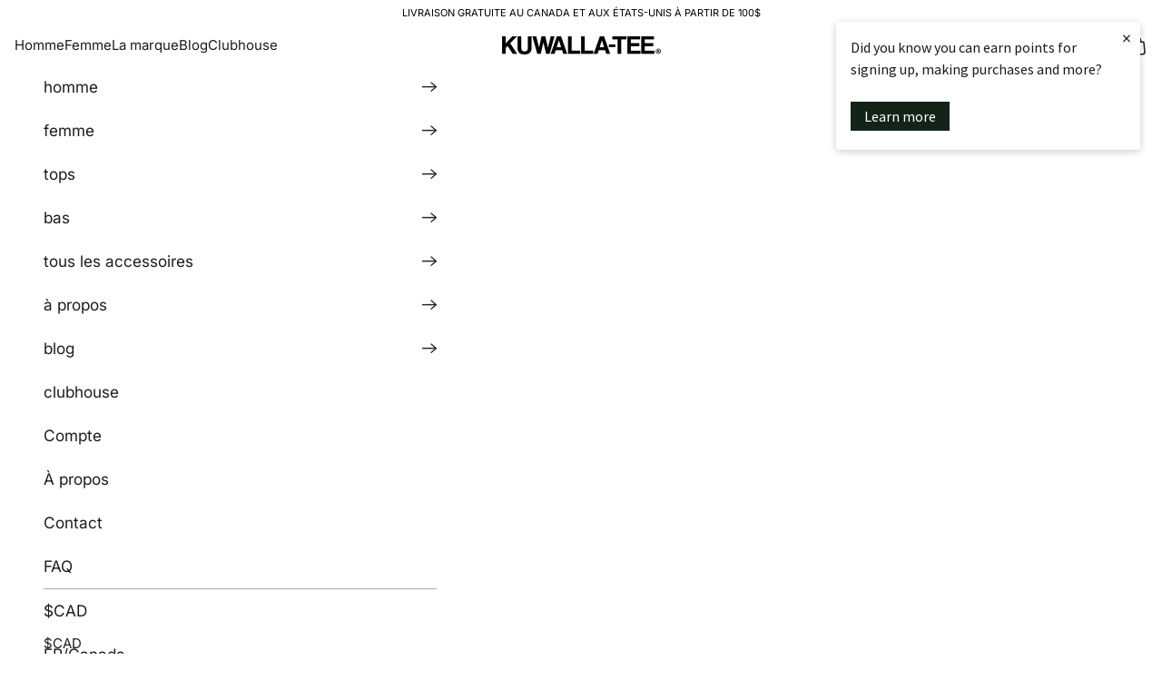

--- FILE ---
content_type: text/html; charset=utf-8
request_url: https://kuwallatee.com/fr/products/gift-card-50
body_size: 31503
content:
<!doctype html>

<html class="no-js" lang="fr" dir="ltr">
  <head>
  	
    <script async crossorigin fetchpriority="high" src="/cdn/shopifycloud/importmap-polyfill/es-modules-shim.2.4.0.js"></script>
<script>
    window.dataLayer = window.dataLayer || [];
    function gtag() {
        dataLayer.push(arguments);
    }
    gtag("consent", "default", {
        ad_storage: "denied",
        ad_user_data: "denied", 
        ad_personalization: "denied",
        analytics_storage: "denied",
        functionality_storage: "denied",
        personalization_storage: "denied",
        security_storage: "granted",
        wait_for_update: 2000,
    });
    gtag("set", "ads_data_redaction", true);
    gtag("set", "url_passthrough", true);
  </script>
    <!-- End Default Consent -->
    
  <!-- Google Tag Manager -->
  <script>(function(w,d,s,l,i){w[l]=w[l]||[];w[l].push({'gtm.start':
  new Date().getTime(),event:'gtm.js'});var f=d.getElementsByTagName(s)[0],
  j=d.createElement(s),dl=l!='dataLayer'?'&l='+l:'';j.async=true;j.src=
  'https://www.googletagmanager.com/gtm.js?id='+i+dl;f.parentNode.insertBefore(j,f);
  })(window,document,'script','dataLayer','GTM-PXSHPHW7');</script>
  <!-- End Google Tag Manager -->

  <!-- Start cookieyes banner -->
	<script id="cookieyes" type="text/javascript" src="https://cdn-cookieyes.com/common/shopify.js"></script>
	<script id="cookieyes" type="text/javascript" src="https://cdn-cookieyes.com/client_data/3b674dc05657e1c1d494507c/script.js"></script>
	<!-- End cookieyes banner -->
    
<script>
window.KiwiSizing = window.KiwiSizing === undefined ? {} : window.KiwiSizing;
KiwiSizing.shop = "kuwalla-tee.myshopify.com";


KiwiSizing.data = {
  collections: "266008920110,266009051182,170887544878,169431695406,268118655022,282737508398,281666846766",
  tags: "gift,giftcard,HR-exchange-only:2023-07-01T00:00:00_2023-07-27T23:59:00,HR-gift-card-only:2023-07-01T00:00:00_2023-07-27T23:59:00,sale-item",
  product: "4699888287790",
  vendor: "Kuwalla Tee",
  type: "Carte-cadeau",
  title: "Carte-cadeau",
  images: ["\/\/kuwallatee.com\/cdn\/shop\/products\/50-643066.jpg?v=1702735187"],
  options: [{"name":"Montant","position":1,"values":["50.00$ CAD"]}],
  variants: [{"id":32805912838190,"title":"50.00$ CAD","option1":"50.00$ CAD","option2":null,"option3":null,"sku":"GIFT50","requires_shipping":false,"taxable":false,"featured_image":null,"available":true,"name":"Carte-cadeau - 50.00$ CAD","public_title":"50.00$ CAD","options":["50.00$ CAD"],"price":5000,"weight":0,"compare_at_price":null,"inventory_management":null,"barcode":null,"requires_selling_plan":false,"selling_plan_allocations":[]}],
};

</script>
    
    <meta name="google-site-verification" content="TPTFIBm33p4CxtTxlIJG8gVPfROtNeei6yRuEqgb9WM" />
    
    <meta charset="utf-8">
    <meta name="viewport" content="width=device-width, initial-scale=1.0, height=device-height, minimum-scale=1.0, maximum-scale=5.0">

    <title>Carte-cadeau</title><meta name="description" content="La Carte-Cadeau Kuwalla Vous cherchez le cadeau parfait? Laissez votre être cher choisir son item préféré. Cette carte cadeau virtuelle arrivera directement dans votre boîte courriel. Partagez-là ou offrez-là en cadeau! Prendre Note:les cartes-cadeau sont seulement valide en ligne et elles ne peuvent être échangées con"><link rel="canonical" href="https://kuwallatee.com/fr/products/gift-card-50"><link rel="shortcut icon" href="//kuwallatee.com/cdn/shop/files/apple-touch-icon.png?v=1622656029&width=96">
      <link rel="apple-touch-icon" href="//kuwallatee.com/cdn/shop/files/apple-touch-icon.png?v=1622656029&width=180"><link rel="preconnect" href="https://fonts.shopifycdn.com" crossorigin>
    <link rel="dns-prefetch" href="https://productreviews.shopifycdn.com"><link rel="preload" href="//kuwallatee.com/cdn/fonts/inter/inter_n4.b2a3f24c19b4de56e8871f609e73ca7f6d2e2bb9.woff2" as="font" type="font/woff2" crossorigin><link rel="preload" href="//kuwallatee.com/cdn/fonts/inter/inter_n4.b2a3f24c19b4de56e8871f609e73ca7f6d2e2bb9.woff2" as="font" type="font/woff2" crossorigin><meta property="og:type" content="product">
  <meta property="og:title" content="Carte-cadeau">
  <meta property="product:price:amount" content="50.00">
  <meta property="product:price:currency" content="CAD"><meta property="og:image" content="http://kuwallatee.com/cdn/shop/products/50-643066.jpg?v=1702735187&width=2048">
  <meta property="og:image:secure_url" content="https://kuwallatee.com/cdn/shop/products/50-643066.jpg?v=1702735187&width=2048">
  <meta property="og:image:width" content="1000">
  <meta property="og:image:height" content="1500"><meta property="og:description" content="La Carte-Cadeau Kuwalla Vous cherchez le cadeau parfait? Laissez votre être cher choisir son item préféré. Cette carte cadeau virtuelle arrivera directement dans votre boîte courriel. Partagez-là ou offrez-là en cadeau! Prendre Note:les cartes-cadeau sont seulement valide en ligne et elles ne peuvent être échangées con"><meta property="og:url" content="https://kuwallatee.com/fr/products/gift-card-50">
<meta property="og:site_name" content="Kuwalla Tee"><meta name="twitter:card" content="summary"><meta name="twitter:title" content="Carte-cadeau">
  <meta name="twitter:description" content="La Carte-Cadeau Kuwalla
Vous cherchez le cadeau parfait? Laissez votre être cher choisir son item préféré.
Cette carte cadeau virtuelle arrivera directement dans votre boîte courriel. Partagez-là ou offrez-là en cadeau!

Prendre Note:les cartes-cadeau sont seulement valide en ligne et elles ne peuvent être échangées contre de l&#39;argent comptant. Les codes rabais ne s&#39;appliquent pas aux achats faits avec une carte-cadeau."><meta name="twitter:image" content="https://kuwallatee.com/cdn/shop/products/50-643066.jpg?crop=center&height=1200&v=1702735187&width=1200">
  <meta name="twitter:image:alt" content="">
  <script type="application/ld+json">
  {
    "@context": "https://schema.org",
    "@type": "Product",
    "name": "Carte-cadeau",
    "url": "https:\/\/kuwallatee.com\/fr\/products\/gift-card-50","description": "La Carte-Cadeau Kuwalla\nVous cherchez le cadeau parfait? Laissez votre être cher choisir son item préféré.\nCette carte cadeau virtuelle arrivera directement dans votre boîte courriel. Partagez-là ou offrez-là en cadeau!\n\nPrendre Note:les cartes-cadeau sont seulement valide en ligne et elles ne peuvent être échangées contre de l'argent comptant. Les codes rabais ne s'appliquent pas aux achats faits avec une carte-cadeau.","sku": "GIFT50","brand": {
      "@type": "Thing",
      "name": "Kuwalla Tee"
    },
    
 "aggregateRating": {
      "@type": "AggregateRating",
      "ratingValue": "5.0",
      "reviewCount": "11"
      },
  "review": {
      "@type": "Review",
      "reviewRating": {
      "@type": "Rating",
      "ratingValue": "5.0"
       },

      "author": {
         "@type": "Person",
         "name": "Kuwalla Tee customers"
         }
     },

    "offers": [{
          "@type" : "Offer","sku": "GIFT50","availability" : "http://schema.org/InStock",
          "price" : 50.0,
          "priceCurrency" : "CAD",
          "url" : "https:\/\/kuwallatee.com\/fr\/products\/gift-card-50?variant=32805912838190"
        }
]
  }
  </script>



  <script type="application/ld+json">
  {
    "@context": "https://schema.org",
    "@type": "BreadcrumbList",
  "itemListElement": [{
      "@type": "ListItem",
      "position": 1,
      "name": "Accueil",
      "item": "https://kuwallatee.com"
    },{
          "@type": "ListItem",
          "position": 2,
          "name": "Carte-cadeau",
          "item": "https://kuwallatee.com/fr/products/gift-card-50"
        }]
  }
  </script>

<style>/* Typography (heading) */
  @font-face {
  font-family: Inter;
  font-weight: 400;
  font-style: normal;
  font-display: fallback;
  src: url("//kuwallatee.com/cdn/fonts/inter/inter_n4.b2a3f24c19b4de56e8871f609e73ca7f6d2e2bb9.woff2") format("woff2"),
       url("//kuwallatee.com/cdn/fonts/inter/inter_n4.af8052d517e0c9ffac7b814872cecc27ae1fa132.woff") format("woff");
}

@font-face {
  font-family: Inter;
  font-weight: 400;
  font-style: italic;
  font-display: fallback;
  src: url("//kuwallatee.com/cdn/fonts/inter/inter_i4.feae1981dda792ab80d117249d9c7e0f1017e5b3.woff2") format("woff2"),
       url("//kuwallatee.com/cdn/fonts/inter/inter_i4.62773b7113d5e5f02c71486623cf828884c85c6e.woff") format("woff");
}

/* Typography (body) */
  @font-face {
  font-family: Inter;
  font-weight: 400;
  font-style: normal;
  font-display: fallback;
  src: url("//kuwallatee.com/cdn/fonts/inter/inter_n4.b2a3f24c19b4de56e8871f609e73ca7f6d2e2bb9.woff2") format("woff2"),
       url("//kuwallatee.com/cdn/fonts/inter/inter_n4.af8052d517e0c9ffac7b814872cecc27ae1fa132.woff") format("woff");
}

@font-face {
  font-family: Inter;
  font-weight: 400;
  font-style: italic;
  font-display: fallback;
  src: url("//kuwallatee.com/cdn/fonts/inter/inter_i4.feae1981dda792ab80d117249d9c7e0f1017e5b3.woff2") format("woff2"),
       url("//kuwallatee.com/cdn/fonts/inter/inter_i4.62773b7113d5e5f02c71486623cf828884c85c6e.woff") format("woff");
}

@font-face {
  font-family: Inter;
  font-weight: 700;
  font-style: normal;
  font-display: fallback;
  src: url("//kuwallatee.com/cdn/fonts/inter/inter_n7.02711e6b374660cfc7915d1afc1c204e633421e4.woff2") format("woff2"),
       url("//kuwallatee.com/cdn/fonts/inter/inter_n7.6dab87426f6b8813070abd79972ceaf2f8d3b012.woff") format("woff");
}

@font-face {
  font-family: Inter;
  font-weight: 700;
  font-style: italic;
  font-display: fallback;
  src: url("//kuwallatee.com/cdn/fonts/inter/inter_i7.b377bcd4cc0f160622a22d638ae7e2cd9b86ea4c.woff2") format("woff2"),
       url("//kuwallatee.com/cdn/fonts/inter/inter_i7.7c69a6a34e3bb44fcf6f975857e13b9a9b25beb4.woff") format("woff");
}

/* Typography (Menu) */
  @font-face {
  font-family: Inter;
  font-weight: 400;
  font-style: normal;
  font-display: fallback;
  src: url("//kuwallatee.com/cdn/fonts/inter/inter_n4.b2a3f24c19b4de56e8871f609e73ca7f6d2e2bb9.woff2") format("woff2"),
       url("//kuwallatee.com/cdn/fonts/inter/inter_n4.af8052d517e0c9ffac7b814872cecc27ae1fa132.woff") format("woff");
}

  
  :root {
    /* Container */
    --container-max-width: 100%;
    --container-xxs-max-width: 27.5rem; /* 440px */
    --container-xs-max-width: 42.5rem; /* 680px */
    --container-sm-max-width: 61.25rem; /* 980px */
    --container-md-max-width: 71.875rem; /* 1150px */
    --container-lg-max-width: 78.75rem; /* 1260px */
    --container-xl-max-width: 85rem; /* 1360px */
    --container-gutter: 1.25rem;

    --section-with-border-vertical-spacing: 2rem;
    --section-with-border-vertical-spacing-tight:2rem;
    --section-without-border-vertical-spacing:2.5rem;
    --section-without-border-vertical-spacing-tight:2rem;

    --section-stack-gap:2.25rem;
    --section-stack-gap-tight: 2.25rem;

    /* Form settings */
    --form-gap: 1.25rem; /* Gap between fieldset and submit button */
    --fieldset-gap: 1rem; /* Gap between each form input within a fieldset */
    --form-control-gap: 0.625rem; /* Gap between input and label (ignored for floating label) */
    --checkbox-control-gap: 0.75rem; /* Horizontal gap between checkbox and its associated label */
    --input-padding-block: 0.65rem; /* Vertical padding for input, textarea and native select */
    --input-padding-inline: 0.8rem; /* Horizontal padding for input, textarea and native select */
    --checkbox-size: 0.875rem; /* Size (width and height) for checkbox */

    /* Other sizes */
    --sticky-area-height: calc(var(--announcement-bar-is-sticky, 0) * var(--announcement-bar-height, 0px) + var(--header-is-sticky, 0) * var(--header-height, 0px));

    /* RTL support */
    --transform-logical-flip: 1;
    --transform-origin-start: left;
    --transform-origin-end: right;

    /**
     * ---------------------------------------------------------------------
     * TYPOGRAPHY
     * ---------------------------------------------------------------------
     */

    /* Font properties */
    --heading-font-family: Inter, sans-serif;
    --heading-font-weight: 400;
    --menu-font-family: Inter, sans-serif;
    --menu-font-weight: 400;
    --heading-font-style: normal;
    --heading-text-transform: normal;
    --heading-letter-spacing: -0.05em;
    --text-font-family: Inter, sans-serif;
    --text-font-weight: 400;
    --text-font-style: normal;
    --text-letter-spacing: 0.0em;
    --button-font: var(--text-font-style) var(--text-font-weight) var(--text-sm) / 1.65 var(--text-font-family);
    --button-text-transform: uppercase;
    --button-letter-spacing: 0.0em;

    /* Font sizes */--text-heading-size-factor: 0.8;
    --text-h1: max(0.6875rem, clamp(1.375rem, 1.146341463414634rem + 0.975609756097561vw, 2rem) * var(--text-heading-size-factor) + 15px);
    --text-h2: max(0.6875rem, clamp(1.25rem, 1.0670731707317074rem + 0.7804878048780488vw, 1.75rem) * var(--text-heading-size-factor) + 10px);
    --text-h2-5: max(0.6875rem, clamp(1.25rem, 1.0670731707317074rem + 0.7804878048780488vw, 1.5rem) * var(--text-heading-size-factor) + 10px);
    --text-h3: max(0.6875rem, clamp(1.125rem, 1.0335365853658536rem + 0.3902439024390244vw, 1.375rem) * var(--text-heading-size-factor));
    --text-h4: max(0.6875rem, clamp(1rem, 0.9542682926829268rem + 0.1951219512195122vw, 1.125rem) * var(--text-heading-size-factor));
    --text-h5: calc(0.875rem * var(--text-heading-size-factor));
    --text-h6: calc(0.75rem * var(--text-heading-size-factor));

    --text-xs: 0.75rem;
    --text-sm: 0.8125rem;
    --text-base: 0.875rem;
    --text-lg: 1.0rem;
    --text-xl: 1.1875rem;

    /**
     * ---------------------------------------------------------------------
     * COLORS
     * ---------------------------------------------------------------------
     */

    /* Color settings */--accent: 28 28 28;
    --text-primary: 28 27 27;
    --background-primary: 255 255 255;
    --background-secondary: 255 255 255;
    --border-color: 221 221 221;
    --page-overlay: 0 0 0 / 0.4;

    /* Button colors */
    --button-background-primary: 28 28 28;
    --button-text-primary: 255 255 255;

    /* Status colors */
    --success-background: 212 227 203;
    --success-text: 48 122 7;
    --warning-background: 253 241 224;
    --warning-text: 237 138 0;
    --error-background: 243 204 204;
    --error-text: 203 43 43;

    /* Product colors */
    --on-sale-text: 227 44 43;
    --on-sale-badge-background: 227 44 43;
    --on-sale-badge-text: 255 255 255;
    --sold-out-badge-background: 239 239 239;
    --sold-out-badge-text: 0 0 0 / 0.65;
    --custom-badge-background: 28 28 28;
    --custom-badge-text: 255 255 255;
    --star-color: 28 28 28;

    /* Header colors */--header-background: 255 255 255;
    --header-text: 28 28 28;
    --header-border-color: 221 221 221;

    /* Footer colors */--footer-background: 0 0 0;
    --footer-text: 255 255 255;
    --footer-border-color: 38 38 38;

    /* Modal colors */--modal-background: 255 255 255;
    --modal-text: 28 28 28;
    --modal-border-color: 221 221 221;

    /* Drawer colors (reuse the same as modal) */
    --drawer-background: 255 255 255;
    --drawer-text: 28 28 28;
    --drawer-border-color: 221 221 221;

    /* Popover background (uses the primary background) */
    --popover-background: 255 255 255;
    --popover-text: 28 27 27;
    --popover-border-color: 221 221 221;

    /* Rounded variables (used for border radius) */
    --rounded-full: 9999px;
    --button-border-radius: 3.75rem;
    --input-border-radius: 0.0rem;

    /* Box shadow */
    --shadow-sm: 0 2px 8px rgb(0 0 0 / 0.05);
    --shadow: 0 5px 15px rgb(0 0 0 / 0.05);
    --shadow-md: 0 5px 30px rgb(0 0 0 / 0.05);
    --shadow-block: px px px rgb(var(--text-primary) / 0.0);

    /**
     * ---------------------------------------------------------------------
     * OTHER
     * ---------------------------------------------------------------------
     */

    --checkmark-svg-url: url(//kuwallatee.com/cdn/shop/t/118/assets/checkmark.svg?v=77552481021870063511762359368);
    --cursor-zoom-in-svg-url: url(//kuwallatee.com/cdn/shop/t/118/assets/cursor-zoom-in.svg?v=165101412073811708311762359368);
  }

  [dir="rtl"]:root {
    /* RTL support */
    --transform-logical-flip: -1;
    --transform-origin-start: right;
    --transform-origin-end: left;
  }

  @media screen and (min-width: 700px) {
    :root {
      /* Typography (font size) */
      --text-xs: 0.8125rem;
      --text-sm: 0.875rem;
      --text-base: 0.9375rem;
      --text-lg: 1.0625rem;
      --text-xl: 1.3125rem;

      /* Spacing settings */
      --container-gutter: 2rem;
      --container-gutter: 1rem;
    }
  }

  @media screen and (min-width: 1000px) {
    :root {
      /* Spacing settings */
      --container-gutter: 3rem;
      --container-gutter: 1rem;

      --section-with-border-vertical-spacing: 3rem;
      --section-with-border-vertical-spacing-tight: 3rem;
      --section-without-border-vertical-spacing: 3.5rem;
      --section-without-border-vertical-spacing-tight: 3rem;

      --section-stack-gap:1.5rem;
      --section-stack-gap-tight:1.5rem;
    }
  }
</style><script>
  document.documentElement.classList.replace('no-js', 'js');

  // This allows to expose several variables to the global scope, to be used in scripts
  window.themeVariables = {
    settings: {
      showPageTransition: false,
      pageType: "product",
      moneyFormat: "{{amount}} CAD",
      moneyWithCurrencyFormat: "CA ${{amount}}",
      currencyCodeEnabled: true,
      cartType: "drawer"
    },

    strings: {
      addToCartButton: "Ajouter au panier",
      soldOutButton: "En rupture",
      preOrderButton: "Pré-commander",
      unavailableButton: "Indisponible",
      selectSize: "Sélectionner la taille",
      addedToCart: "Produit ajouté au panier !",
      closeGallery: "Fermer la galerie",
      zoomGallery: "Zoomer sur l\u0026#39;image",
      errorGallery: "L\u0026#39;image ne peut pas etre chargée",
      soldOutBadge: "En rupture",
      discountBadge: "Economisez @@",
      sku: "SKU:",
      shippingEstimatorNoResults: "Nous ne livrons pas à votre adresse.",
      shippingEstimatorOneResult: "Il y a un résultat pour votre adresse :",
      shippingEstimatorMultipleResults: "Il y a plusieurs résultats pour votre adresse :",
      shippingEstimatorError: "Impossible d\u0026#39;estimer les frais de livraison :",
      next: "Suivant",
      previous: "Précédent"
    },

    mediaQueries: {
      'sm': 'screen and (min-width: 700px)',
      'md': 'screen and (min-width: 1000px)',
      'lg': 'screen and (min-width: 1150px)',
      'xl': 'screen and (min-width: 1400px)',
      '2xl': 'screen and (min-width: 1600px)',
      'sm-max': 'screen and (max-width: 699px)',
      'md-max': 'screen and (max-width: 999px)',
      'lg-max': 'screen and (max-width: 1149px)',
      'xl-max': 'screen and (max-width: 1399px)',
      '2xl-max': 'screen and (max-width: 1599px)',
      'motion-safe': '(prefers-reduced-motion: no-preference)',
      'motion-reduce': '(prefers-reduced-motion: reduce)',
      'supports-hover': 'screen and (pointer: fine)',
      'supports-touch': 'screen and (hover: none)'
    }
  };</script><script async src="//kuwallatee.com/cdn/shop/t/118/assets/es-module-shims.min.js?v=114726340736633916291762359346"></script>

    <script type="importmap">{
        "imports": {
          "vendor": "//kuwallatee.com/cdn/shop/t/118/assets/vendor.min.js?v=65717118641992563811762359349",
          "auto-gift": "//kuwallatee.com/cdn/shop/t/118/assets/auto-gift.js?v=181235726454275790201764881198",
          "theme": "//kuwallatee.com/cdn/shop/t/118/assets/theme.js?v=136777346165861207421764947491",
          "photoswipe": "//kuwallatee.com/cdn/shop/t/118/assets/photoswipe.min.js?v=96595610301167188461762359347",
          "custom": "//kuwallatee.com/cdn/shop/t/118/assets/custom.js?v=167705976372489562501764186575"
        }
      }
    </script>

    <script type="module" src="//kuwallatee.com/cdn/shop/t/118/assets/vendor.min.js?v=65717118641992563811762359349"></script>
    <script type="module" src="//kuwallatee.com/cdn/shop/t/118/assets/auto-gift.js?v=181235726454275790201764881198"></script>
    <script type="module" src="//kuwallatee.com/cdn/shop/t/118/assets/theme.js?v=136777346165861207421764947491"></script>
    <script type="module" src="//kuwallatee.com/cdn/shop/t/118/assets/custom.js?v=167705976372489562501764186575"></script>

    <script>window.performance && window.performance.mark && window.performance.mark('shopify.content_for_header.start');</script><meta name="google-site-verification" content="ptvK1MU_gmpfPY9aziGgvg8wA3CBGyA4SbUMfhHuAlA">
<meta name="google-site-verification" content="ptvK1MU_gmpfPY9aziGgvg8wA3CBGyA4SbUMfhHuAlA">
<meta name="google-site-verification" content="Vkwtlsb73xFHNL73QPZUdpCYW9SJ6cJYENr7wdr9NnY">
<meta id="shopify-digital-wallet" name="shopify-digital-wallet" content="/4929126446/digital_wallets/dialog">
<meta name="shopify-checkout-api-token" content="8656242d90ba531d9ccc546a9e514169">
<meta id="in-context-paypal-metadata" data-shop-id="4929126446" data-venmo-supported="false" data-environment="production" data-locale="fr_FR" data-paypal-v4="true" data-currency="CAD">
<link rel="alternate" hreflang="x-default" href="https://kuwallatee.com/products/gift-card-50">
<link rel="alternate" hreflang="fr" href="https://kuwallatee.com/fr/products/gift-card-50">
<link rel="alternate" type="application/json+oembed" href="https://kuwallatee.com/fr/products/gift-card-50.oembed">
<script async="async" src="/checkouts/internal/preloads.js?locale=fr-CA"></script>
<link rel="preconnect" href="https://shop.app" crossorigin="anonymous">
<script async="async" src="https://shop.app/checkouts/internal/preloads.js?locale=fr-CA&shop_id=4929126446" crossorigin="anonymous"></script>
<script id="apple-pay-shop-capabilities" type="application/json">{"shopId":4929126446,"countryCode":"CA","currencyCode":"CAD","merchantCapabilities":["supports3DS"],"merchantId":"gid:\/\/shopify\/Shop\/4929126446","merchantName":"Kuwalla Tee","requiredBillingContactFields":["postalAddress","email","phone"],"requiredShippingContactFields":["postalAddress","email","phone"],"shippingType":"shipping","supportedNetworks":["visa","masterCard","amex","discover","interac","jcb"],"total":{"type":"pending","label":"Kuwalla Tee","amount":"1.00"},"shopifyPaymentsEnabled":true,"supportsSubscriptions":true}</script>
<script id="shopify-features" type="application/json">{"accessToken":"8656242d90ba531d9ccc546a9e514169","betas":["rich-media-storefront-analytics"],"domain":"kuwallatee.com","predictiveSearch":true,"shopId":4929126446,"locale":"fr"}</script>
<script>var Shopify = Shopify || {};
Shopify.shop = "kuwalla-tee.myshopify.com";
Shopify.locale = "fr";
Shopify.currency = {"active":"CAD","rate":"1.0"};
Shopify.country = "CA";
Shopify.theme = {"name":"Live Theme [Password Protected]","id":128153255982,"schema_name":"Prestige","schema_version":"7.3.0","theme_store_id":855,"role":"main"};
Shopify.theme.handle = "null";
Shopify.theme.style = {"id":null,"handle":null};
Shopify.cdnHost = "kuwallatee.com/cdn";
Shopify.routes = Shopify.routes || {};
Shopify.routes.root = "/fr/";</script>
<script type="module">!function(o){(o.Shopify=o.Shopify||{}).modules=!0}(window);</script>
<script>!function(o){function n(){var o=[];function n(){o.push(Array.prototype.slice.apply(arguments))}return n.q=o,n}var t=o.Shopify=o.Shopify||{};t.loadFeatures=n(),t.autoloadFeatures=n()}(window);</script>
<script>
  window.ShopifyPay = window.ShopifyPay || {};
  window.ShopifyPay.apiHost = "shop.app\/pay";
  window.ShopifyPay.redirectState = null;
</script>
<script id="shop-js-analytics" type="application/json">{"pageType":"product"}</script>
<script defer="defer" async type="module" src="//kuwallatee.com/cdn/shopifycloud/shop-js/modules/v2/client.init-shop-cart-sync_CK653pj-.fr.esm.js"></script>
<script defer="defer" async type="module" src="//kuwallatee.com/cdn/shopifycloud/shop-js/modules/v2/chunk.common_THX2l5vq.esm.js"></script>
<script type="module">
  await import("//kuwallatee.com/cdn/shopifycloud/shop-js/modules/v2/client.init-shop-cart-sync_CK653pj-.fr.esm.js");
await import("//kuwallatee.com/cdn/shopifycloud/shop-js/modules/v2/chunk.common_THX2l5vq.esm.js");

  window.Shopify.SignInWithShop?.initShopCartSync?.({"fedCMEnabled":true,"windoidEnabled":true});

</script>
<script>
  window.Shopify = window.Shopify || {};
  if (!window.Shopify.featureAssets) window.Shopify.featureAssets = {};
  window.Shopify.featureAssets['shop-js'] = {"shop-cart-sync":["modules/v2/client.shop-cart-sync_DFDXXXkD.fr.esm.js","modules/v2/chunk.common_THX2l5vq.esm.js"],"init-fed-cm":["modules/v2/client.init-fed-cm_Cc-thFtk.fr.esm.js","modules/v2/chunk.common_THX2l5vq.esm.js"],"init-shop-email-lookup-coordinator":["modules/v2/client.init-shop-email-lookup-coordinator_DlLqghIL.fr.esm.js","modules/v2/chunk.common_THX2l5vq.esm.js"],"shop-cash-offers":["modules/v2/client.shop-cash-offers_D-zvsY8I.fr.esm.js","modules/v2/chunk.common_THX2l5vq.esm.js","modules/v2/chunk.modal_C0XnQBSh.esm.js"],"shop-button":["modules/v2/client.shop-button_DvkMsxJQ.fr.esm.js","modules/v2/chunk.common_THX2l5vq.esm.js"],"init-windoid":["modules/v2/client.init-windoid_bZ2MemEJ.fr.esm.js","modules/v2/chunk.common_THX2l5vq.esm.js"],"avatar":["modules/v2/client.avatar_BTnouDA3.fr.esm.js"],"init-shop-cart-sync":["modules/v2/client.init-shop-cart-sync_CK653pj-.fr.esm.js","modules/v2/chunk.common_THX2l5vq.esm.js"],"shop-toast-manager":["modules/v2/client.shop-toast-manager_DrGkQe9k.fr.esm.js","modules/v2/chunk.common_THX2l5vq.esm.js"],"pay-button":["modules/v2/client.pay-button_DrnUGK2o.fr.esm.js","modules/v2/chunk.common_THX2l5vq.esm.js"],"shop-login-button":["modules/v2/client.shop-login-button_CAhDOpgr.fr.esm.js","modules/v2/chunk.common_THX2l5vq.esm.js","modules/v2/chunk.modal_C0XnQBSh.esm.js"],"init-customer-accounts-sign-up":["modules/v2/client.init-customer-accounts-sign-up_B2oI0MkL.fr.esm.js","modules/v2/client.shop-login-button_CAhDOpgr.fr.esm.js","modules/v2/chunk.common_THX2l5vq.esm.js","modules/v2/chunk.modal_C0XnQBSh.esm.js"],"init-shop-for-new-customer-accounts":["modules/v2/client.init-shop-for-new-customer-accounts_Fh7GHljr.fr.esm.js","modules/v2/client.shop-login-button_CAhDOpgr.fr.esm.js","modules/v2/chunk.common_THX2l5vq.esm.js","modules/v2/chunk.modal_C0XnQBSh.esm.js"],"init-customer-accounts":["modules/v2/client.init-customer-accounts_CE5ScpEV.fr.esm.js","modules/v2/client.shop-login-button_CAhDOpgr.fr.esm.js","modules/v2/chunk.common_THX2l5vq.esm.js","modules/v2/chunk.modal_C0XnQBSh.esm.js"],"shop-follow-button":["modules/v2/client.shop-follow-button_CCZx8YR6.fr.esm.js","modules/v2/chunk.common_THX2l5vq.esm.js","modules/v2/chunk.modal_C0XnQBSh.esm.js"],"lead-capture":["modules/v2/client.lead-capture_Bwrau9WY.fr.esm.js","modules/v2/chunk.common_THX2l5vq.esm.js","modules/v2/chunk.modal_C0XnQBSh.esm.js"],"checkout-modal":["modules/v2/client.checkout-modal_JXOKVWVv.fr.esm.js","modules/v2/chunk.common_THX2l5vq.esm.js","modules/v2/chunk.modal_C0XnQBSh.esm.js"],"shop-login":["modules/v2/client.shop-login_C5f7AhHA.fr.esm.js","modules/v2/chunk.common_THX2l5vq.esm.js","modules/v2/chunk.modal_C0XnQBSh.esm.js"],"payment-terms":["modules/v2/client.payment-terms_BFgRpJ6P.fr.esm.js","modules/v2/chunk.common_THX2l5vq.esm.js","modules/v2/chunk.modal_C0XnQBSh.esm.js"]};
</script>
<script>(function() {
  var isLoaded = false;
  function asyncLoad() {
    if (isLoaded) return;
    isLoaded = true;
    var urls = ["https:\/\/cdn-scripts.signifyd.com\/shopify\/script-tag.js?shop=kuwalla-tee.myshopify.com","https:\/\/unpkg.com\/@happyreturns\/happyreturns-script-tag?shop=kuwalla-tee.myshopify.com","\/\/cdn.shopify.com\/proxy\/80d6a3fdde166ae87a9ecffb49824e6cc2f683e120a261a8c13dd3600bf89472\/api.kimonix.com\/kimonix_analytics.js?shop=kuwalla-tee.myshopify.com\u0026sp-cache-control=cHVibGljLCBtYXgtYWdlPTkwMA","\/\/cdn.shopify.com\/proxy\/9ffa4f24672cd48b373afa47f4d2ddfce66285d10b878d449f71e0499e330254\/api.kimonix.com\/kimonix_void_script.js?shop=kuwalla-tee.myshopify.com\u0026sp-cache-control=cHVibGljLCBtYXgtYWdlPTkwMA"];
    for (var i = 0; i < urls.length; i++) {
      var s = document.createElement('script');
      s.type = 'text/javascript';
      s.async = true;
      s.src = urls[i];
      var x = document.getElementsByTagName('script')[0];
      x.parentNode.insertBefore(s, x);
    }
  };
  if(window.attachEvent) {
    window.attachEvent('onload', asyncLoad);
  } else {
    window.addEventListener('load', asyncLoad, false);
  }
})();</script>
<script id="__st">var __st={"a":4929126446,"offset":-18000,"reqid":"294bff6e-ea3c-438e-8eac-3ec86ab8c759-1766280461","pageurl":"kuwallatee.com\/fr\/products\/gift-card-50","u":"5cda0a18a46c","p":"product","rtyp":"product","rid":4699888287790};</script>
<script>window.ShopifyPaypalV4VisibilityTracking = true;</script>
<script id="captcha-bootstrap">!function(){'use strict';const t='contact',e='account',n='new_comment',o=[[t,t],['blogs',n],['comments',n],[t,'customer']],c=[[e,'customer_login'],[e,'guest_login'],[e,'recover_customer_password'],[e,'create_customer']],r=t=>t.map((([t,e])=>`form[action*='/${t}']:not([data-nocaptcha='true']) input[name='form_type'][value='${e}']`)).join(','),a=t=>()=>t?[...document.querySelectorAll(t)].map((t=>t.form)):[];function s(){const t=[...o],e=r(t);return a(e)}const i='password',u='form_key',d=['recaptcha-v3-token','g-recaptcha-response','h-captcha-response',i],f=()=>{try{return window.sessionStorage}catch{return}},m='__shopify_v',_=t=>t.elements[u];function p(t,e,n=!1){try{const o=window.sessionStorage,c=JSON.parse(o.getItem(e)),{data:r}=function(t){const{data:e,action:n}=t;return t[m]||n?{data:e,action:n}:{data:t,action:n}}(c);for(const[e,n]of Object.entries(r))t.elements[e]&&(t.elements[e].value=n);n&&o.removeItem(e)}catch(o){console.error('form repopulation failed',{error:o})}}const l='form_type',E='cptcha';function T(t){t.dataset[E]=!0}const w=window,h=w.document,L='Shopify',v='ce_forms',y='captcha';let A=!1;((t,e)=>{const n=(g='f06e6c50-85a8-45c8-87d0-21a2b65856fe',I='https://cdn.shopify.com/shopifycloud/storefront-forms-hcaptcha/ce_storefront_forms_captcha_hcaptcha.v1.5.2.iife.js',D={infoText:'Protégé par hCaptcha',privacyText:'Confidentialité',termsText:'Conditions'},(t,e,n)=>{const o=w[L][v],c=o.bindForm;if(c)return c(t,g,e,D).then(n);var r;o.q.push([[t,g,e,D],n]),r=I,A||(h.body.append(Object.assign(h.createElement('script'),{id:'captcha-provider',async:!0,src:r})),A=!0)});var g,I,D;w[L]=w[L]||{},w[L][v]=w[L][v]||{},w[L][v].q=[],w[L][y]=w[L][y]||{},w[L][y].protect=function(t,e){n(t,void 0,e),T(t)},Object.freeze(w[L][y]),function(t,e,n,w,h,L){const[v,y,A,g]=function(t,e,n){const i=e?o:[],u=t?c:[],d=[...i,...u],f=r(d),m=r(i),_=r(d.filter((([t,e])=>n.includes(e))));return[a(f),a(m),a(_),s()]}(w,h,L),I=t=>{const e=t.target;return e instanceof HTMLFormElement?e:e&&e.form},D=t=>v().includes(t);t.addEventListener('submit',(t=>{const e=I(t);if(!e)return;const n=D(e)&&!e.dataset.hcaptchaBound&&!e.dataset.recaptchaBound,o=_(e),c=g().includes(e)&&(!o||!o.value);(n||c)&&t.preventDefault(),c&&!n&&(function(t){try{if(!f())return;!function(t){const e=f();if(!e)return;const n=_(t);if(!n)return;const o=n.value;o&&e.removeItem(o)}(t);const e=Array.from(Array(32),(()=>Math.random().toString(36)[2])).join('');!function(t,e){_(t)||t.append(Object.assign(document.createElement('input'),{type:'hidden',name:u})),t.elements[u].value=e}(t,e),function(t,e){const n=f();if(!n)return;const o=[...t.querySelectorAll(`input[type='${i}']`)].map((({name:t})=>t)),c=[...d,...o],r={};for(const[a,s]of new FormData(t).entries())c.includes(a)||(r[a]=s);n.setItem(e,JSON.stringify({[m]:1,action:t.action,data:r}))}(t,e)}catch(e){console.error('failed to persist form',e)}}(e),e.submit())}));const S=(t,e)=>{t&&!t.dataset[E]&&(n(t,e.some((e=>e===t))),T(t))};for(const o of['focusin','change'])t.addEventListener(o,(t=>{const e=I(t);D(e)&&S(e,y())}));const B=e.get('form_key'),M=e.get(l),P=B&&M;t.addEventListener('DOMContentLoaded',(()=>{const t=y();if(P)for(const e of t)e.elements[l].value===M&&p(e,B);[...new Set([...A(),...v().filter((t=>'true'===t.dataset.shopifyCaptcha))])].forEach((e=>S(e,t)))}))}(h,new URLSearchParams(w.location.search),n,t,e,['guest_login'])})(!0,!0)}();</script>
<script integrity="sha256-4kQ18oKyAcykRKYeNunJcIwy7WH5gtpwJnB7kiuLZ1E=" data-source-attribution="shopify.loadfeatures" defer="defer" src="//kuwallatee.com/cdn/shopifycloud/storefront/assets/storefront/load_feature-a0a9edcb.js" crossorigin="anonymous"></script>
<script crossorigin="anonymous" defer="defer" src="//kuwallatee.com/cdn/shopifycloud/storefront/assets/shopify_pay/storefront-65b4c6d7.js?v=20250812"></script>
<script data-source-attribution="shopify.dynamic_checkout.dynamic.init">var Shopify=Shopify||{};Shopify.PaymentButton=Shopify.PaymentButton||{isStorefrontPortableWallets:!0,init:function(){window.Shopify.PaymentButton.init=function(){};var t=document.createElement("script");t.src="https://kuwallatee.com/cdn/shopifycloud/portable-wallets/latest/portable-wallets.fr.js",t.type="module",document.head.appendChild(t)}};
</script>
<script data-source-attribution="shopify.dynamic_checkout.buyer_consent">
  function portableWalletsHideBuyerConsent(e){var t=document.getElementById("shopify-buyer-consent"),n=document.getElementById("shopify-subscription-policy-button");t&&n&&(t.classList.add("hidden"),t.setAttribute("aria-hidden","true"),n.removeEventListener("click",e))}function portableWalletsShowBuyerConsent(e){var t=document.getElementById("shopify-buyer-consent"),n=document.getElementById("shopify-subscription-policy-button");t&&n&&(t.classList.remove("hidden"),t.removeAttribute("aria-hidden"),n.addEventListener("click",e))}window.Shopify?.PaymentButton&&(window.Shopify.PaymentButton.hideBuyerConsent=portableWalletsHideBuyerConsent,window.Shopify.PaymentButton.showBuyerConsent=portableWalletsShowBuyerConsent);
</script>
<script data-source-attribution="shopify.dynamic_checkout.cart.bootstrap">document.addEventListener("DOMContentLoaded",(function(){function t(){return document.querySelector("shopify-accelerated-checkout-cart, shopify-accelerated-checkout")}if(t())Shopify.PaymentButton.init();else{new MutationObserver((function(e,n){t()&&(Shopify.PaymentButton.init(),n.disconnect())})).observe(document.body,{childList:!0,subtree:!0})}}));
</script>
<link id="shopify-accelerated-checkout-styles" rel="stylesheet" media="screen" href="https://kuwallatee.com/cdn/shopifycloud/portable-wallets/latest/accelerated-checkout-backwards-compat.css" crossorigin="anonymous">
<style id="shopify-accelerated-checkout-cart">
        #shopify-buyer-consent {
  margin-top: 1em;
  display: inline-block;
  width: 100%;
}

#shopify-buyer-consent.hidden {
  display: none;
}

#shopify-subscription-policy-button {
  background: none;
  border: none;
  padding: 0;
  text-decoration: underline;
  font-size: inherit;
  cursor: pointer;
}

#shopify-subscription-policy-button::before {
  box-shadow: none;
}

      </style>

<script>window.performance && window.performance.mark && window.performance.mark('shopify.content_for_header.end');</script>

    

  


  


  <link rel="alternate" hreflang="en-US" href="https://kuwallatee.com/fr/products/gift-card-50">

<link href="//kuwallatee.com/cdn/shop/t/118/assets/theme.css?v=179360657253986908661762359348" rel="stylesheet" type="text/css" media="all" /><link href="//kuwallatee.com/cdn/shop/t/118/assets/custom.css?v=178871688094646676181764720901" rel="stylesheet" type="text/css" media="all" /><!-- BEGIN app block: shopify://apps/yotpo-product-reviews/blocks/settings/eb7dfd7d-db44-4334-bc49-c893b51b36cf -->


<script type="text/javascript">
  (function e(){var e=document.createElement("script");
  e.type="text/javascript",e.async=true,
  e.src="//staticw2.yotpo.com//widget.js?lang=fr";
  var t=document.getElementsByTagName("script")[0];
  t.parentNode.insertBefore(e,t)})();
</script>



  
<!-- END app block --><!-- BEGIN app block: shopify://apps/klaviyo-email-marketing-sms/blocks/klaviyo-onsite-embed/2632fe16-c075-4321-a88b-50b567f42507 -->












  <script async src="https://static.klaviyo.com/onsite/js/LPurEU/klaviyo.js?company_id=LPurEU"></script>
  <script>!function(){if(!window.klaviyo){window._klOnsite=window._klOnsite||[];try{window.klaviyo=new Proxy({},{get:function(n,i){return"push"===i?function(){var n;(n=window._klOnsite).push.apply(n,arguments)}:function(){for(var n=arguments.length,o=new Array(n),w=0;w<n;w++)o[w]=arguments[w];var t="function"==typeof o[o.length-1]?o.pop():void 0,e=new Promise((function(n){window._klOnsite.push([i].concat(o,[function(i){t&&t(i),n(i)}]))}));return e}}})}catch(n){window.klaviyo=window.klaviyo||[],window.klaviyo.push=function(){var n;(n=window._klOnsite).push.apply(n,arguments)}}}}();</script>

  
    <script id="viewed_product">
      if (item == null) {
        var _learnq = _learnq || [];

        var MetafieldReviews = null
        var MetafieldYotpoRating = null
        var MetafieldYotpoCount = null
        var MetafieldLooxRating = null
        var MetafieldLooxCount = null
        var okendoProduct = null
        var okendoProductReviewCount = null
        var okendoProductReviewAverageValue = null
        try {
          // The following fields are used for Customer Hub recently viewed in order to add reviews.
          // This information is not part of __kla_viewed. Instead, it is part of __kla_viewed_reviewed_items
          MetafieldReviews = {};
          MetafieldYotpoRating = "5.0"
          MetafieldYotpoCount = "11"
          MetafieldLooxRating = null
          MetafieldLooxCount = null

          okendoProduct = null
          // If the okendo metafield is not legacy, it will error, which then requires the new json formatted data
          if (okendoProduct && 'error' in okendoProduct) {
            okendoProduct = null
          }
          okendoProductReviewCount = okendoProduct ? okendoProduct.reviewCount : null
          okendoProductReviewAverageValue = okendoProduct ? okendoProduct.reviewAverageValue : null
        } catch (error) {
          console.error('Error in Klaviyo onsite reviews tracking:', error);
        }

        var item = {
          Name: "Carte-cadeau",
          ProductID: 4699888287790,
          Categories: ["Cadeau pour elle","Cadeau pour lui","Cartes-cadeaux","Tous","Tous","TOUS SAUF FW25","TOUT - Ne contient pas la collection Easy Collection"],
          ImageURL: "https://kuwallatee.com/cdn/shop/products/50-643066_grande.jpg?v=1702735187",
          URL: "https://kuwallatee.com/fr/products/gift-card-50",
          Brand: "Kuwalla Tee",
          Price: "50.00 CAD",
          Value: "50.00",
          CompareAtPrice: "0.00 CAD"
        };
        _learnq.push(['track', 'Viewed Product', item]);
        _learnq.push(['trackViewedItem', {
          Title: item.Name,
          ItemId: item.ProductID,
          Categories: item.Categories,
          ImageUrl: item.ImageURL,
          Url: item.URL,
          Metadata: {
            Brand: item.Brand,
            Price: item.Price,
            Value: item.Value,
            CompareAtPrice: item.CompareAtPrice
          },
          metafields:{
            reviews: MetafieldReviews,
            yotpo:{
              rating: MetafieldYotpoRating,
              count: MetafieldYotpoCount,
            },
            loox:{
              rating: MetafieldLooxRating,
              count: MetafieldLooxCount,
            },
            okendo: {
              rating: okendoProductReviewAverageValue,
              count: okendoProductReviewCount,
            }
          }
        }]);
      }
    </script>
  




  <script>
    window.klaviyoReviewsProductDesignMode = false
  </script>







<!-- END app block --><!-- BEGIN app block: shopify://apps/loyalty-rewards-and-referrals/blocks/embed-sdk/6f172e67-4106-4ac0-89c5-b32a069b3101 -->

<style
  type='text/css'
  data-lion-app-styles='main'
  data-lion-app-styles-settings='{&quot;disableBundledCSS&quot;:false,&quot;disableBundledFonts&quot;:false,&quot;useClassIsolator&quot;:false}'
></style>

<!-- loyaltylion.snippet.version=5fb46ef8c0+7829 -->

<script>
  
  !function(t,n){function o(n){var o=t.getElementsByTagName("script")[0],i=t.createElement("script");i.src=n,i.crossOrigin="",o.parentNode.insertBefore(i,o)}if(!n.isLoyaltyLion){window.loyaltylion=n,void 0===window.lion&&(window.lion=n),n.version=2,n.isLoyaltyLion=!0;var i=new Date,e=i.getFullYear().toString()+i.getMonth().toString()+i.getDate().toString();o("https://sdk.loyaltylion.net/static/2/loader.js?t="+e);var r=!1;n.init=function(t){if(r)throw new Error("Cannot call lion.init more than once");r=!0;var a=n._token=t.token;if(!a)throw new Error("Token must be supplied to lion.init");for(var l=[],s="_push configure bootstrap shutdown on removeListener authenticateCustomer".split(" "),c=0;c<s.length;c+=1)!function(t,n){t[n]=function(){l.push([n,Array.prototype.slice.call(arguments,0)])}}(n,s[c]);o("https://sdk.loyaltylion.net/sdk/start/"+a+".js?t="+e+i.getHours().toString()),n._initData=t,n._buffer=l}}}(document,window.loyaltylion||[]);

  
    
      loyaltylion.init(
        { token: "5b7ce3ee6ae22a5626edd1b7e2b13ea5" }
      );
    
  

  loyaltylion.configure({
    disableBundledCSS: false,
    disableBundledFonts: false,
    useClassIsolator: false,
  })

  
</script>



<!-- END app block --><link href="https://monorail-edge.shopifysvc.com" rel="dns-prefetch">
<script>(function(){if ("sendBeacon" in navigator && "performance" in window) {try {var session_token_from_headers = performance.getEntriesByType('navigation')[0].serverTiming.find(x => x.name == '_s').description;} catch {var session_token_from_headers = undefined;}var session_cookie_matches = document.cookie.match(/_shopify_s=([^;]*)/);var session_token_from_cookie = session_cookie_matches && session_cookie_matches.length === 2 ? session_cookie_matches[1] : "";var session_token = session_token_from_headers || session_token_from_cookie || "";function handle_abandonment_event(e) {var entries = performance.getEntries().filter(function(entry) {return /monorail-edge.shopifysvc.com/.test(entry.name);});if (!window.abandonment_tracked && entries.length === 0) {window.abandonment_tracked = true;var currentMs = Date.now();var navigation_start = performance.timing.navigationStart;var payload = {shop_id: 4929126446,url: window.location.href,navigation_start,duration: currentMs - navigation_start,session_token,page_type: "product"};window.navigator.sendBeacon("https://monorail-edge.shopifysvc.com/v1/produce", JSON.stringify({schema_id: "online_store_buyer_site_abandonment/1.1",payload: payload,metadata: {event_created_at_ms: currentMs,event_sent_at_ms: currentMs}}));}}window.addEventListener('pagehide', handle_abandonment_event);}}());</script>
<script id="web-pixels-manager-setup">(function e(e,d,r,n,o){if(void 0===o&&(o={}),!Boolean(null===(a=null===(i=window.Shopify)||void 0===i?void 0:i.analytics)||void 0===a?void 0:a.replayQueue)){var i,a;window.Shopify=window.Shopify||{};var t=window.Shopify;t.analytics=t.analytics||{};var s=t.analytics;s.replayQueue=[],s.publish=function(e,d,r){return s.replayQueue.push([e,d,r]),!0};try{self.performance.mark("wpm:start")}catch(e){}var l=function(){var e={modern:/Edge?\/(1{2}[4-9]|1[2-9]\d|[2-9]\d{2}|\d{4,})\.\d+(\.\d+|)|Firefox\/(1{2}[4-9]|1[2-9]\d|[2-9]\d{2}|\d{4,})\.\d+(\.\d+|)|Chrom(ium|e)\/(9{2}|\d{3,})\.\d+(\.\d+|)|(Maci|X1{2}).+ Version\/(15\.\d+|(1[6-9]|[2-9]\d|\d{3,})\.\d+)([,.]\d+|)( \(\w+\)|)( Mobile\/\w+|) Safari\/|Chrome.+OPR\/(9{2}|\d{3,})\.\d+\.\d+|(CPU[ +]OS|iPhone[ +]OS|CPU[ +]iPhone|CPU IPhone OS|CPU iPad OS)[ +]+(15[._]\d+|(1[6-9]|[2-9]\d|\d{3,})[._]\d+)([._]\d+|)|Android:?[ /-](13[3-9]|1[4-9]\d|[2-9]\d{2}|\d{4,})(\.\d+|)(\.\d+|)|Android.+Firefox\/(13[5-9]|1[4-9]\d|[2-9]\d{2}|\d{4,})\.\d+(\.\d+|)|Android.+Chrom(ium|e)\/(13[3-9]|1[4-9]\d|[2-9]\d{2}|\d{4,})\.\d+(\.\d+|)|SamsungBrowser\/([2-9]\d|\d{3,})\.\d+/,legacy:/Edge?\/(1[6-9]|[2-9]\d|\d{3,})\.\d+(\.\d+|)|Firefox\/(5[4-9]|[6-9]\d|\d{3,})\.\d+(\.\d+|)|Chrom(ium|e)\/(5[1-9]|[6-9]\d|\d{3,})\.\d+(\.\d+|)([\d.]+$|.*Safari\/(?![\d.]+ Edge\/[\d.]+$))|(Maci|X1{2}).+ Version\/(10\.\d+|(1[1-9]|[2-9]\d|\d{3,})\.\d+)([,.]\d+|)( \(\w+\)|)( Mobile\/\w+|) Safari\/|Chrome.+OPR\/(3[89]|[4-9]\d|\d{3,})\.\d+\.\d+|(CPU[ +]OS|iPhone[ +]OS|CPU[ +]iPhone|CPU IPhone OS|CPU iPad OS)[ +]+(10[._]\d+|(1[1-9]|[2-9]\d|\d{3,})[._]\d+)([._]\d+|)|Android:?[ /-](13[3-9]|1[4-9]\d|[2-9]\d{2}|\d{4,})(\.\d+|)(\.\d+|)|Mobile Safari.+OPR\/([89]\d|\d{3,})\.\d+\.\d+|Android.+Firefox\/(13[5-9]|1[4-9]\d|[2-9]\d{2}|\d{4,})\.\d+(\.\d+|)|Android.+Chrom(ium|e)\/(13[3-9]|1[4-9]\d|[2-9]\d{2}|\d{4,})\.\d+(\.\d+|)|Android.+(UC? ?Browser|UCWEB|U3)[ /]?(15\.([5-9]|\d{2,})|(1[6-9]|[2-9]\d|\d{3,})\.\d+)\.\d+|SamsungBrowser\/(5\.\d+|([6-9]|\d{2,})\.\d+)|Android.+MQ{2}Browser\/(14(\.(9|\d{2,})|)|(1[5-9]|[2-9]\d|\d{3,})(\.\d+|))(\.\d+|)|K[Aa][Ii]OS\/(3\.\d+|([4-9]|\d{2,})\.\d+)(\.\d+|)/},d=e.modern,r=e.legacy,n=navigator.userAgent;return n.match(d)?"modern":n.match(r)?"legacy":"unknown"}(),u="modern"===l?"modern":"legacy",c=(null!=n?n:{modern:"",legacy:""})[u],f=function(e){return[e.baseUrl,"/wpm","/b",e.hashVersion,"modern"===e.buildTarget?"m":"l",".js"].join("")}({baseUrl:d,hashVersion:r,buildTarget:u}),m=function(e){var d=e.version,r=e.bundleTarget,n=e.surface,o=e.pageUrl,i=e.monorailEndpoint;return{emit:function(e){var a=e.status,t=e.errorMsg,s=(new Date).getTime(),l=JSON.stringify({metadata:{event_sent_at_ms:s},events:[{schema_id:"web_pixels_manager_load/3.1",payload:{version:d,bundle_target:r,page_url:o,status:a,surface:n,error_msg:t},metadata:{event_created_at_ms:s}}]});if(!i)return console&&console.warn&&console.warn("[Web Pixels Manager] No Monorail endpoint provided, skipping logging."),!1;try{return self.navigator.sendBeacon.bind(self.navigator)(i,l)}catch(e){}var u=new XMLHttpRequest;try{return u.open("POST",i,!0),u.setRequestHeader("Content-Type","text/plain"),u.send(l),!0}catch(e){return console&&console.warn&&console.warn("[Web Pixels Manager] Got an unhandled error while logging to Monorail."),!1}}}}({version:r,bundleTarget:l,surface:e.surface,pageUrl:self.location.href,monorailEndpoint:e.monorailEndpoint});try{o.browserTarget=l,function(e){var d=e.src,r=e.async,n=void 0===r||r,o=e.onload,i=e.onerror,a=e.sri,t=e.scriptDataAttributes,s=void 0===t?{}:t,l=document.createElement("script"),u=document.querySelector("head"),c=document.querySelector("body");if(l.async=n,l.src=d,a&&(l.integrity=a,l.crossOrigin="anonymous"),s)for(var f in s)if(Object.prototype.hasOwnProperty.call(s,f))try{l.dataset[f]=s[f]}catch(e){}if(o&&l.addEventListener("load",o),i&&l.addEventListener("error",i),u)u.appendChild(l);else{if(!c)throw new Error("Did not find a head or body element to append the script");c.appendChild(l)}}({src:f,async:!0,onload:function(){if(!function(){var e,d;return Boolean(null===(d=null===(e=window.Shopify)||void 0===e?void 0:e.analytics)||void 0===d?void 0:d.initialized)}()){var d=window.webPixelsManager.init(e)||void 0;if(d){var r=window.Shopify.analytics;r.replayQueue.forEach((function(e){var r=e[0],n=e[1],o=e[2];d.publishCustomEvent(r,n,o)})),r.replayQueue=[],r.publish=d.publishCustomEvent,r.visitor=d.visitor,r.initialized=!0}}},onerror:function(){return m.emit({status:"failed",errorMsg:"".concat(f," has failed to load")})},sri:function(e){var d=/^sha384-[A-Za-z0-9+/=]+$/;return"string"==typeof e&&d.test(e)}(c)?c:"",scriptDataAttributes:o}),m.emit({status:"loading"})}catch(e){m.emit({status:"failed",errorMsg:(null==e?void 0:e.message)||"Unknown error"})}}})({shopId: 4929126446,storefrontBaseUrl: "https://kuwallatee.com",extensionsBaseUrl: "https://extensions.shopifycdn.com/cdn/shopifycloud/web-pixels-manager",monorailEndpoint: "https://monorail-edge.shopifysvc.com/unstable/produce_batch",surface: "storefront-renderer",enabledBetaFlags: ["2dca8a86"],webPixelsConfigList: [{"id":"391839790","configuration":"{\"config\":\"{\\\"google_tag_ids\\\":[\\\"G-56K0065QKL\\\",\\\"AW-1004335078\\\",\\\"GT-NNVJXJWZ\\\",\\\"GT-KVJKFFC\\\",\\\"G-MS0BBPS6KK\\\"],\\\"target_country\\\":\\\"CA\\\",\\\"gtag_events\\\":[{\\\"type\\\":\\\"search\\\",\\\"action_label\\\":[\\\"G-56K0065QKL\\\",\\\"MC-T22T0PVFMV\\\",\\\"G-MS0BBPS6KK\\\"]},{\\\"type\\\":\\\"begin_checkout\\\",\\\"action_label\\\":[\\\"G-56K0065QKL\\\",\\\"AW-1004335078\\\/WSFaCIOYrbYaEObf894D\\\",\\\"MC-T22T0PVFMV\\\",\\\"G-MS0BBPS6KK\\\"]},{\\\"type\\\":\\\"view_item\\\",\\\"action_label\\\":[\\\"G-56K0065QKL\\\",\\\"MC-361Y9HJTYL\\\",\\\"MC-T22T0PVFMV\\\",\\\"G-MS0BBPS6KK\\\"]},{\\\"type\\\":\\\"purchase\\\",\\\"action_label\\\":[\\\"G-56K0065QKL\\\",\\\"AW-1004335078\\\/Lu6JCM_4tMIaEObf894D\\\",\\\"MC-361Y9HJTYL\\\",\\\"MC-T22T0PVFMV\\\",\\\"G-MS0BBPS6KK\\\"]},{\\\"type\\\":\\\"page_view\\\",\\\"action_label\\\":[\\\"G-56K0065QKL\\\",\\\"MC-361Y9HJTYL\\\",\\\"MC-T22T0PVFMV\\\",\\\"G-MS0BBPS6KK\\\"]},{\\\"type\\\":\\\"add_payment_info\\\",\\\"action_label\\\":[\\\"G-56K0065QKL\\\",\\\"MC-T22T0PVFMV\\\",\\\"G-MS0BBPS6KK\\\"]},{\\\"type\\\":\\\"add_to_cart\\\",\\\"action_label\\\":[\\\"G-56K0065QKL\\\",\\\"AW-1004335078\\\/4t3_CIaYrbYaEObf894D\\\",\\\"MC-T22T0PVFMV\\\",\\\"G-MS0BBPS6KK\\\"]}],\\\"enable_monitoring_mode\\\":false}\"}","eventPayloadVersion":"v1","runtimeContext":"OPEN","scriptVersion":"b2a88bafab3e21179ed38636efcd8a93","type":"APP","apiClientId":1780363,"privacyPurposes":[],"dataSharingAdjustments":{"protectedCustomerApprovalScopes":["read_customer_address","read_customer_email","read_customer_name","read_customer_personal_data","read_customer_phone"]}},{"id":"79855662","configuration":"{\"pixel_id\":\"454128891442042\",\"pixel_type\":\"facebook_pixel\"}","eventPayloadVersion":"v1","runtimeContext":"OPEN","scriptVersion":"ca16bc87fe92b6042fbaa3acc2fbdaa6","type":"APP","apiClientId":2329312,"privacyPurposes":["ANALYTICS","MARKETING","SALE_OF_DATA"],"dataSharingAdjustments":{"protectedCustomerApprovalScopes":["read_customer_address","read_customer_email","read_customer_name","read_customer_personal_data","read_customer_phone"]}},{"id":"41746478","configuration":"{\"tagID\":\"2612409508340\"}","eventPayloadVersion":"v1","runtimeContext":"STRICT","scriptVersion":"18031546ee651571ed29edbe71a3550b","type":"APP","apiClientId":3009811,"privacyPurposes":["ANALYTICS","MARKETING","SALE_OF_DATA"],"dataSharingAdjustments":{"protectedCustomerApprovalScopes":["read_customer_address","read_customer_email","read_customer_name","read_customer_personal_data","read_customer_phone"]}},{"id":"67928110","eventPayloadVersion":"v1","runtimeContext":"LAX","scriptVersion":"1","type":"CUSTOM","privacyPurposes":["ANALYTICS"],"name":"Google Analytics tag (migrated)"},{"id":"71073838","eventPayloadVersion":"1","runtimeContext":"LAX","scriptVersion":"2","type":"CUSTOM","privacyPurposes":["ANALYTICS","MARKETING","SALE_OF_DATA"],"name":"GTM Container Script"},{"id":"shopify-app-pixel","configuration":"{}","eventPayloadVersion":"v1","runtimeContext":"STRICT","scriptVersion":"0450","apiClientId":"shopify-pixel","type":"APP","privacyPurposes":["ANALYTICS","MARKETING"]},{"id":"shopify-custom-pixel","eventPayloadVersion":"v1","runtimeContext":"LAX","scriptVersion":"0450","apiClientId":"shopify-pixel","type":"CUSTOM","privacyPurposes":["ANALYTICS","MARKETING"]}],isMerchantRequest: false,initData: {"shop":{"name":"Kuwalla Tee","paymentSettings":{"currencyCode":"CAD"},"myshopifyDomain":"kuwalla-tee.myshopify.com","countryCode":"CA","storefrontUrl":"https:\/\/kuwallatee.com\/fr"},"customer":null,"cart":null,"checkout":null,"productVariants":[{"price":{"amount":50.0,"currencyCode":"CAD"},"product":{"title":"Carte-cadeau","vendor":"Kuwalla Tee","id":"4699888287790","untranslatedTitle":"Carte-cadeau","url":"\/fr\/products\/gift-card-50","type":"Carte-cadeau"},"id":"32805912838190","image":{"src":"\/\/kuwallatee.com\/cdn\/shop\/products\/50-643066.jpg?v=1702735187"},"sku":"GIFT50","title":"50.00$ CAD","untranslatedTitle":"$50.00 CAD"}],"purchasingCompany":null},},"https://kuwallatee.com/cdn","1e0b1122w61c904dfpc855754am2b403ea2",{"modern":"","legacy":""},{"shopId":"4929126446","storefrontBaseUrl":"https:\/\/kuwallatee.com","extensionBaseUrl":"https:\/\/extensions.shopifycdn.com\/cdn\/shopifycloud\/web-pixels-manager","surface":"storefront-renderer","enabledBetaFlags":"[\"2dca8a86\"]","isMerchantRequest":"false","hashVersion":"1e0b1122w61c904dfpc855754am2b403ea2","publish":"custom","events":"[[\"page_viewed\",{}],[\"product_viewed\",{\"productVariant\":{\"price\":{\"amount\":50.0,\"currencyCode\":\"CAD\"},\"product\":{\"title\":\"Carte-cadeau\",\"vendor\":\"Kuwalla Tee\",\"id\":\"4699888287790\",\"untranslatedTitle\":\"Carte-cadeau\",\"url\":\"\/fr\/products\/gift-card-50\",\"type\":\"Carte-cadeau\"},\"id\":\"32805912838190\",\"image\":{\"src\":\"\/\/kuwallatee.com\/cdn\/shop\/products\/50-643066.jpg?v=1702735187\"},\"sku\":\"GIFT50\",\"title\":\"50.00$ CAD\",\"untranslatedTitle\":\"$50.00 CAD\"}}]]"});</script><script>
  window.ShopifyAnalytics = window.ShopifyAnalytics || {};
  window.ShopifyAnalytics.meta = window.ShopifyAnalytics.meta || {};
  window.ShopifyAnalytics.meta.currency = 'CAD';
  var meta = {"product":{"id":4699888287790,"gid":"gid:\/\/shopify\/Product\/4699888287790","vendor":"Kuwalla Tee","type":"Carte-cadeau","variants":[{"id":32805912838190,"price":5000,"name":"Carte-cadeau - 50.00$ CAD","public_title":"50.00$ CAD","sku":"GIFT50"}],"remote":false},"page":{"pageType":"product","resourceType":"product","resourceId":4699888287790}};
  for (var attr in meta) {
    window.ShopifyAnalytics.meta[attr] = meta[attr];
  }
</script>
<script class="analytics">
  (function () {
    var customDocumentWrite = function(content) {
      var jquery = null;

      if (window.jQuery) {
        jquery = window.jQuery;
      } else if (window.Checkout && window.Checkout.$) {
        jquery = window.Checkout.$;
      }

      if (jquery) {
        jquery('body').append(content);
      }
    };

    var hasLoggedConversion = function(token) {
      if (token) {
        return document.cookie.indexOf('loggedConversion=' + token) !== -1;
      }
      return false;
    }

    var setCookieIfConversion = function(token) {
      if (token) {
        var twoMonthsFromNow = new Date(Date.now());
        twoMonthsFromNow.setMonth(twoMonthsFromNow.getMonth() + 2);

        document.cookie = 'loggedConversion=' + token + '; expires=' + twoMonthsFromNow;
      }
    }

    var trekkie = window.ShopifyAnalytics.lib = window.trekkie = window.trekkie || [];
    if (trekkie.integrations) {
      return;
    }
    trekkie.methods = [
      'identify',
      'page',
      'ready',
      'track',
      'trackForm',
      'trackLink'
    ];
    trekkie.factory = function(method) {
      return function() {
        var args = Array.prototype.slice.call(arguments);
        args.unshift(method);
        trekkie.push(args);
        return trekkie;
      };
    };
    for (var i = 0; i < trekkie.methods.length; i++) {
      var key = trekkie.methods[i];
      trekkie[key] = trekkie.factory(key);
    }
    trekkie.load = function(config) {
      trekkie.config = config || {};
      trekkie.config.initialDocumentCookie = document.cookie;
      var first = document.getElementsByTagName('script')[0];
      var script = document.createElement('script');
      script.type = 'text/javascript';
      script.onerror = function(e) {
        var scriptFallback = document.createElement('script');
        scriptFallback.type = 'text/javascript';
        scriptFallback.onerror = function(error) {
                var Monorail = {
      produce: function produce(monorailDomain, schemaId, payload) {
        var currentMs = new Date().getTime();
        var event = {
          schema_id: schemaId,
          payload: payload,
          metadata: {
            event_created_at_ms: currentMs,
            event_sent_at_ms: currentMs
          }
        };
        return Monorail.sendRequest("https://" + monorailDomain + "/v1/produce", JSON.stringify(event));
      },
      sendRequest: function sendRequest(endpointUrl, payload) {
        // Try the sendBeacon API
        if (window && window.navigator && typeof window.navigator.sendBeacon === 'function' && typeof window.Blob === 'function' && !Monorail.isIos12()) {
          var blobData = new window.Blob([payload], {
            type: 'text/plain'
          });

          if (window.navigator.sendBeacon(endpointUrl, blobData)) {
            return true;
          } // sendBeacon was not successful

        } // XHR beacon

        var xhr = new XMLHttpRequest();

        try {
          xhr.open('POST', endpointUrl);
          xhr.setRequestHeader('Content-Type', 'text/plain');
          xhr.send(payload);
        } catch (e) {
          console.log(e);
        }

        return false;
      },
      isIos12: function isIos12() {
        return window.navigator.userAgent.lastIndexOf('iPhone; CPU iPhone OS 12_') !== -1 || window.navigator.userAgent.lastIndexOf('iPad; CPU OS 12_') !== -1;
      }
    };
    Monorail.produce('monorail-edge.shopifysvc.com',
      'trekkie_storefront_load_errors/1.1',
      {shop_id: 4929126446,
      theme_id: 128153255982,
      app_name: "storefront",
      context_url: window.location.href,
      source_url: "//kuwallatee.com/cdn/s/trekkie.storefront.4b0d51228c8d1703f19d66468963c9de55bf59b0.min.js"});

        };
        scriptFallback.async = true;
        scriptFallback.src = '//kuwallatee.com/cdn/s/trekkie.storefront.4b0d51228c8d1703f19d66468963c9de55bf59b0.min.js';
        first.parentNode.insertBefore(scriptFallback, first);
      };
      script.async = true;
      script.src = '//kuwallatee.com/cdn/s/trekkie.storefront.4b0d51228c8d1703f19d66468963c9de55bf59b0.min.js';
      first.parentNode.insertBefore(script, first);
    };
    trekkie.load(
      {"Trekkie":{"appName":"storefront","development":false,"defaultAttributes":{"shopId":4929126446,"isMerchantRequest":null,"themeId":128153255982,"themeCityHash":"6607696865976127722","contentLanguage":"fr","currency":"CAD","eventMetadataId":"e3b7d34d-da5b-4161-a4e8-fdbfcd2db5f8"},"isServerSideCookieWritingEnabled":true,"monorailRegion":"shop_domain","enabledBetaFlags":["65f19447"]},"Session Attribution":{},"S2S":{"facebookCapiEnabled":true,"source":"trekkie-storefront-renderer","apiClientId":580111}}
    );

    var loaded = false;
    trekkie.ready(function() {
      if (loaded) return;
      loaded = true;

      window.ShopifyAnalytics.lib = window.trekkie;

      var originalDocumentWrite = document.write;
      document.write = customDocumentWrite;
      try { window.ShopifyAnalytics.merchantGoogleAnalytics.call(this); } catch(error) {};
      document.write = originalDocumentWrite;

      window.ShopifyAnalytics.lib.page(null,{"pageType":"product","resourceType":"product","resourceId":4699888287790,"shopifyEmitted":true});

      var match = window.location.pathname.match(/checkouts\/(.+)\/(thank_you|post_purchase)/)
      var token = match? match[1]: undefined;
      if (!hasLoggedConversion(token)) {
        setCookieIfConversion(token);
        window.ShopifyAnalytics.lib.track("Viewed Product",{"currency":"CAD","variantId":32805912838190,"productId":4699888287790,"productGid":"gid:\/\/shopify\/Product\/4699888287790","name":"Carte-cadeau - 50.00$ CAD","price":"50.00","sku":"GIFT50","brand":"Kuwalla Tee","variant":"50.00$ CAD","category":"Carte-cadeau","nonInteraction":true,"remote":false},undefined,undefined,{"shopifyEmitted":true});
      window.ShopifyAnalytics.lib.track("monorail:\/\/trekkie_storefront_viewed_product\/1.1",{"currency":"CAD","variantId":32805912838190,"productId":4699888287790,"productGid":"gid:\/\/shopify\/Product\/4699888287790","name":"Carte-cadeau - 50.00$ CAD","price":"50.00","sku":"GIFT50","brand":"Kuwalla Tee","variant":"50.00$ CAD","category":"Carte-cadeau","nonInteraction":true,"remote":false,"referer":"https:\/\/kuwallatee.com\/fr\/products\/gift-card-50"});
      }
    });


        var eventsListenerScript = document.createElement('script');
        eventsListenerScript.async = true;
        eventsListenerScript.src = "//kuwallatee.com/cdn/shopifycloud/storefront/assets/shop_events_listener-3da45d37.js";
        document.getElementsByTagName('head')[0].appendChild(eventsListenerScript);

})();</script>
  <script>
  if (!window.ga || (window.ga && typeof window.ga !== 'function')) {
    window.ga = function ga() {
      (window.ga.q = window.ga.q || []).push(arguments);
      if (window.Shopify && window.Shopify.analytics && typeof window.Shopify.analytics.publish === 'function') {
        window.Shopify.analytics.publish("ga_stub_called", {}, {sendTo: "google_osp_migration"});
      }
      console.error("Shopify's Google Analytics stub called with:", Array.from(arguments), "\nSee https://help.shopify.com/manual/promoting-marketing/pixels/pixel-migration#google for more information.");
    };
    if (window.Shopify && window.Shopify.analytics && typeof window.Shopify.analytics.publish === 'function') {
      window.Shopify.analytics.publish("ga_stub_initialized", {}, {sendTo: "google_osp_migration"});
    }
  }
</script>
<script
  defer
  src="https://kuwallatee.com/cdn/shopifycloud/perf-kit/shopify-perf-kit-2.1.2.min.js"
  data-application="storefront-renderer"
  data-shop-id="4929126446"
  data-render-region="gcp-us-central1"
  data-page-type="product"
  data-theme-instance-id="128153255982"
  data-theme-name="Prestige"
  data-theme-version="7.3.0"
  data-monorail-region="shop_domain"
  data-resource-timing-sampling-rate="10"
  data-shs="true"
  data-shs-beacon="true"
  data-shs-export-with-fetch="true"
  data-shs-logs-sample-rate="1"
  data-shs-beacon-endpoint="https://kuwallatee.com/api/collect"
></script>
</head>
  

  <body class=" template-product">

  <!-- Google Tag Manager (noscript) -->
  <noscript><iframe src="https://www.googletagmanager.com/ns.html?id=GTM-PXSHPHW7"
  height="0" width="0" style="display:none;visibility:hidden"></iframe></noscript>
  <!-- End Google Tag Manager (noscript) --><template id="drawer-default-template">
  <div part="base">
    <div part="overlay"></div>

    <div part="content">
      <header part="header">
        <slot name="header"></slot>

        <button type="button" is="dialog-close-button" part="close-button tap-area" aria-label="Fermer"><svg aria-hidden="true" focusable="false" fill="none" width="11.5" class="icon icon-close" viewBox="0 0 16 16">
      <path d="m1 1 14 14M1 15 15 1" stroke="currentColor" stroke-width="2.5"/>
    </svg>

  </button>
      </header>

      <div part="body">
        <slot></slot>
      </div>

      <footer part="footer">
        <slot name="footer"></slot>
      </footer>
    </div>
  </div>
</template><template id="modal-default-template">
  <div part="base">
    <div part="overlay"></div>

    <div part="content">
      <header part="header">
        <slot name="header"></slot>

        <button type="button" is="dialog-close-button" part="close-button tap-area" aria-label="Fermer"><svg aria-hidden="true" focusable="false" fill="none" width="11.5" class="icon icon-close" viewBox="0 0 16 16">
      <path d="m1 1 14 14M1 15 15 1" stroke="currentColor" stroke-width="2.5"/>
    </svg>

  </button>
      </header>

      <div part="body">
        <slot></slot>
      </div>
    </div>
  </div>
</template><template id="popover-default-template">
  <div part="base">
    <div part="overlay"></div>

    <div part="content">
      <header part="header">
        <slot name="header"></slot>

        <button type="button" is="dialog-close-button" part="close-button tap-area" aria-label="Fermer"><svg aria-hidden="true" focusable="false" fill="none" width="11.5" class="icon icon-close" viewBox="0 0 16 16">
      <path d="m1 1 14 14M1 15 15 1" stroke="currentColor" stroke-width="2.5"/>
    </svg>

  </button>
      </header>

      <div part="body">
        <slot></slot>
      </div>
    </div>
  </div>
</template><template id="header-search-default-template">
  <div part="base">
    <div part="overlay"></div>

    <div part="content">
      <slot></slot>
    </div>
  </div>
</template><template id="video-media-default-template">
  <slot></slot>

  <svg part="play-button" fill="none" width="48" height="48" viewBox="0 0 48 48">
    <path fill-rule="evenodd" clip-rule="evenodd" d="M48 24c0 13.255-10.745 24-24 24S0 37.255 0 24 10.745 0 24 0s24 10.745 24 24Zm-18 0-9-6.6v13.2l9-6.6Z" fill="var(--play-button-background, #ffffff)"/>
  </svg>
</template><loading-bar class="loading-bar" aria-hidden="true"></loading-bar>
    <a href="#main" allow-hash-change class="skip-to-content sr-only">Passer au contenu</a><!-- BEGIN sections: header-group -->
<aside id="shopify-section-sections--15797149106222__announcement-bar" class="shopify-section shopify-section-group-header-group shopify-section--announcement-bar">
<style>
    :root {
      --announcement-bar-is-sticky: 0;
    }#shopify-section-sections--15797149106222__announcement-bar {
      position: relative;
      z-index: 5;
      --announcement-bar-font-size: 0.625rem;
    }

    @media screen and (min-width: 999px) {
      #shopify-section-sections--15797149106222__announcement-bar {
        --announcement-bar-font-size: 0.6875rem;
      }
    }
  </style>

  <height-observer variable="announcement-bar">
    <div class="announcement-bar" style="--text-color: 0 0 0; color: rgb(var(--text-color));--border-color: var(--text-color) / 0.15;"><announcement-bar-carousel allow-swipe autoplay="5" id="carousel-sections--15797149106222__announcement-bar" class="announcement-bar__carousel">
<p class="prose heading is-selected" >LIVRAISON GRATUITE AU CANADA ET AUX ÉTATS-UNIS À PARTIR DE 100$</p></announcement-bar-carousel></div>
  </height-observer>

  <script>
    document.documentElement.style.setProperty('--announcement-bar-height', `${Math.round(document.getElementById('shopify-section-sections--15797149106222__announcement-bar').clientHeight)}px`);
  </script></aside><header id="shopify-section-sections--15797149106222__header" class="shopify-section shopify-section-group-header-group shopify-section--header"><style>
  :root {
    --header-is-sticky: 1;
  }

  #shopify-section-sections--15797149106222__header {
    --header-grid: "primary-nav logo secondary-nav" / minmax(0, 1fr) auto minmax(0, 1fr);
    --header-padding-block: 1rem;
    --header-transparent-header-text-color: 255 255 255;
    --header-separation-border-color: var(--border-color);

    position: relative;
    z-index: 5;
  }

  @media screen and (min-width: 700px) {
    #shopify-section-sections--15797149106222__header {
      --header-padding-block: 1.2rem;
    }
  }

  @media screen and (min-width: 1000px) {
    #shopify-section-sections--15797149106222__header {}
  }#shopify-section-sections--15797149106222__header {
      position: sticky;
      top: 0;
    }

    .shopify-section--announcement-bar ~ #shopify-section-sections--15797149106222__header {
      top: calc(var(--announcement-bar-is-sticky, 0) * var(--announcement-bar-height, 0px));
    }#shopify-section-sections--15797149106222__header {
      --header-logo-width: 120px;
      --header-logo-height: 14px;
    }

    @media screen and (min-width: 700px) {
      #shopify-section-sections--15797149106222__header {
        --header-logo-width: 175px;
        --header-logo-height: 20px;
      }
    }</style>

<height-observer variable="header">
  <x-header class="header">
      <a href="/fr" class="header__logo"><span class="sr-only">Kuwalla Tee</span><img src="//kuwallatee.com/cdn/shop/files/TYPEMARK_BLACK.png?v=1710781247&amp;width=2131" alt="" srcset="//kuwallatee.com/cdn/shop/files/TYPEMARK_BLACK.png?v=1710781247&amp;width=350 350w, //kuwallatee.com/cdn/shop/files/TYPEMARK_BLACK.png?v=1710781247&amp;width=525 525w" width="2131" height="242" sizes="175px" class="header__logo-image"><img src="//kuwallatee.com/cdn/shop/files/WORDMARK-WHT-FULL-web_6dbf6823-4906-4edb-bfd3-f300a8dd28f3.png?v=1741274800&amp;width=360" alt="" srcset="//kuwallatee.com/cdn/shop/files/WORDMARK-WHT-FULL-web_6dbf6823-4906-4edb-bfd3-f300a8dd28f3.png?v=1741274800&amp;width=350 350w" width="360" height="42" sizes="175px" class="header__logo-image header__logo-image--transparent"></a>
    
<nav class="header__primary-nav " aria-label="Navigation principale">
        <button type="button" aria-expanded="false" aria-controls="sidebar-menu" class="md:hidden" >
          <span class="sr-only">Ouvrir la navigation</span>
          <span class="icons"><svg aria-hidden="true" fill="none" focusable="false" width="24" class="header__nav-icon icon icon-hamburger" viewBox="0 0 24 24">
      <path d="M1 19h22M1 12h22M1 5h22" stroke="currentColor" stroke-width="1.5" stroke-linecap="square"/>
    </svg><svg aria-hidden="true" focusable="false" fill="none" width="16" class="icon icon-close" viewBox="0 0 16 16">
      <path d="m1 1 14 14M1 15 15 1" stroke="currentColor" stroke-width="1.5"/>
    </svg>

  </span>
        </button><ul class="contents unstyled-list md-max:hidden">
              <li class="header__primary-nav-item" data-title="HOMME"><details is="mega-menu-disclosure" class="header__menu-disclosure" follow-summary-link trigger="hover">
                    <summary data-follow-link="/fr/collections/nouveautes-hommes" class="h5">Homme</summary><div class="mega-menu " ><ul class="mega-menu__linklist unstyled-list"><li class="v-stack justify-items-start gap-5">
          <a href="/fr/collections/tous-hommes" class="header-menu-link">Meilleurs vendeurs</a><ul class="v-stack gap-2.5 unstyled-list"><li class="list-unfaded">
                  <a href="/fr/collections/nouveautes-hommes" class="link-unfaded">Nouveautés</a>
                </li><li class="list-unfaded">
                  <a href="/fr/collections/fall-winter-25" class="link-unfaded">Automne hiver 25</a>
                </li><li class="list-unfaded">
                  <a href="/fr/collections/ss25" class="link-unfaded">Printemps/été 25</a>
                </li><li class="list-unfaded">
                  <a href="https://kuwallatee.com/pages/eazy-tees" class="link-unfaded">Programme easy tee</a>
                </li><li class="list-unfaded">
                  <a href="/fr/collections/all-mens-1" class="link-unfaded">Meilleurs vendeurs</a>
                </li><li class="list-unfaded">
                  <a href="/fr/collections/mens-core" class="link-unfaded">Essentiels</a>
                </li><li class="list-unfaded">
                  <a href="/fr/collections/ensembles-assortis-homme" class="link-unfaded">Ensembles assortis</a>
                </li><li class="list-unfaded">
                  <a href="/fr/collections/exclusivites-en-ligne" class="link-unfaded">Exclusivités web</a>
                </li><li class="list-unfaded">
                  <a href="/fr/pages/password-page" class="link-unfaded">Clubhouse exclusive</a>
                </li></ul></li><li class="v-stack justify-items-start gap-5">
          <a href="/fr/collections/t-shirts-hommes" class="header-menu-link">T-shirts</a><ul class="v-stack gap-2.5 unstyled-list"><li class="list-unfaded">
                  <a href="/fr/collections/tous-les-t-shirts" class="link-unfaded">Tout</a>
                </li><li class="list-unfaded">
                  <a href="/fr/collections/t-shirts-hommes" class="link-unfaded">T-shirts</a>
                </li><li class="list-unfaded">
                  <a href="/fr/collections/tees-eazy-hommes" class="link-unfaded">Chandails eazy tees</a>
                </li><li class="list-unfaded">
                  <a href="/fr/collections/packs-de-3-hommes" class="link-unfaded">Ensemble 3-pack</a>
                </li></ul></li><li class="v-stack justify-items-start gap-5">
          <a href="/fr/collections/hauts-hommes" class="header-menu-link">Hauts</a><ul class="v-stack gap-2.5 unstyled-list"><li class="list-unfaded">
                  <a href="/fr/collections/hauts-hommes" class="link-unfaded">Tout</a>
                </li><li class="list-unfaded">
                  <a href="/fr/collections/eazy-tanks" class="link-unfaded">Débardeurs</a>
                </li><li class="list-unfaded">
                  <a href="/fr/collections/chemises" class="link-unfaded">Chemises</a>
                </li><li class="list-unfaded">
                  <a href="/fr/collections/tricots-hommes" class="link-unfaded">Tricots</a>
                </li><li class="list-unfaded">
                  <a href="/fr/collections/sweats-pour-hommes" class="link-unfaded">Sweatshirt</a>
                </li><li class="list-unfaded">
                  <a href="/fr/collections/vestes-hommes" class="link-unfaded">Manteaux</a>
                </li></ul></li><li class="v-stack justify-items-start gap-5">
          <a href="/fr/collections/mens-pants" class="header-menu-link">Pantalons</a><ul class="v-stack gap-2.5 unstyled-list"><li class="list-unfaded">
                  <a href="/fr/collections/mens-pants" class="link-unfaded">Tout</a>
                </li><li class="list-unfaded">
                  <a href="/fr/collections/pantalons-utilitaires" class="link-unfaded">Pantalon utilitaire</a>
                </li><li class="list-unfaded">
                  <a href="/fr/collections/pantalons-de-jogging" class="link-unfaded">Joggers</a>
                </li><li class="list-unfaded">
                  <a href="/fr/collections/pantalons-cargo" class="link-unfaded">Cargos</a>
                </li><li class="list-unfaded">
                  <a href="/fr/collections/denim-hommes" class="link-unfaded">Jeans</a>
                </li><li class="list-unfaded">
                  <a href="/fr/collections/pantalons-hommes" class="link-unfaded">Pantalon</a>
                </li><li class="list-unfaded">
                  <a href="/fr/collections/tout-pantalons-de-sweat-homme" class="link-unfaded">Jogging</a>
                </li><li class="list-unfaded">
                  <a href="/fr/collections/shorts-hommes" class="link-unfaded">Shorts</a>
                </li><li class="list-unfaded">
                  <a href="/fr/collections/maillots-homme" class="link-unfaded">Maillots</a>
                </li></ul></li><li class="v-stack justify-items-start gap-5">
          <a href="/fr/collections/accessoires-homme" class="header-menu-link">Accessoires</a><ul class="v-stack gap-2.5 unstyled-list"><li class="list-unfaded">
                  <a href="/fr/collections/all-accessories" class="link-unfaded">Tous les accessoires</a>
                </li><li class="list-unfaded">
                  <a href="/fr/collections/chapeaux-hommes" class="link-unfaded">Casquettes</a>
                </li><li class="list-unfaded">
                  <a href="/fr/collections/accessoires-homme" class="link-unfaded">À propos</a>
                </li><li class="list-unfaded">
                  <a href="/fr/collections/style-de-vie-1" class="link-unfaded">Style de vie</a>
                </li><li class="list-unfaded">
                  <a href="/fr/collections/objets-de-collection" class="link-unfaded">À collectionner</a>
                </li><li class="list-unfaded">
                  <a href="/fr/collections/cartes-cadeaux" class="link-unfaded">Carte-cadeau</a>
                </li></ul></li></ul><div class="mega-menu__promo">
<a href="/fr/collections/nouveautes-hommes" class="v-stack justify-items-start gap-4 sm:gap-5 group"><div class="overflow-hidden"><img src="//kuwallatee.com/cdn/shop/files/08.22.25_FW25_DROP_1_CERAMICS_STUDIO9202_bebd387d-d3db-4fa7-ad4e-4f5aaa99beae.jpg?v=1757050031&amp;width=1365" alt="" srcset="//kuwallatee.com/cdn/shop/files/08.22.25_FW25_DROP_1_CERAMICS_STUDIO9202_bebd387d-d3db-4fa7-ad4e-4f5aaa99beae.jpg?v=1757050031&amp;width=315 315w, //kuwallatee.com/cdn/shop/files/08.22.25_FW25_DROP_1_CERAMICS_STUDIO9202_bebd387d-d3db-4fa7-ad4e-4f5aaa99beae.jpg?v=1757050031&amp;width=630 630w, //kuwallatee.com/cdn/shop/files/08.22.25_FW25_DROP_1_CERAMICS_STUDIO9202_bebd387d-d3db-4fa7-ad4e-4f5aaa99beae.jpg?v=1757050031&amp;width=945 945w" width="1365" height="2048" loading="lazy" sizes="315px" class="zoom-image group-hover:zoom"></div></a>
</div></div></details></li>
              <li class="header__primary-nav-item" data-title="FEMME"><details is="mega-menu-disclosure" class="header__menu-disclosure" follow-summary-link trigger="hover">
                    <summary data-follow-link="/fr/collections/new-arrivals-women" class="h5">Femme</summary><div class="mega-menu " ><ul class="mega-menu__linklist unstyled-list"><li class="v-stack justify-items-start gap-5">
          <a href="/fr/collections/new-arrivals-women" class="header-menu-link">Collections</a><ul class="v-stack gap-2.5 unstyled-list"><li class="list-unfaded">
                  <a href="/fr/collections/new-arrivals-women" class="link-unfaded">Nouveautés</a>
                </li><li class="list-unfaded">
                  <a href="/fr/collections/fall-winter-womens-25" class="link-unfaded">Automne hiver 25</a>
                </li><li class="list-unfaded">
                  <a href="/fr/collections/vetements-de-detente-femme" class="link-unfaded">Vêtements d'intérieur</a>
                </li><li class="list-unfaded">
                  <a href="/fr/collections/ensembles-assortis" class="link-unfaded">Ensembles assortis</a>
                </li><li class="list-unfaded">
                  <a href="/fr/pages/password-page" class="link-unfaded">Clubhouse exclusive</a>
                </li></ul></li><li class="v-stack justify-items-start gap-5">
          <a href="/fr/collections/hauts-femmes" class="header-menu-link">Tops</a><ul class="v-stack gap-2.5 unstyled-list"><li class="list-unfaded">
                  <a href="/fr/collections/hauts-femmes" class="link-unfaded">Tous</a>
                </li><li class="list-unfaded">
                  <a href="/fr/collections/debardeurs" class="link-unfaded">Débardeurs</a>
                </li><li class="list-unfaded">
                  <a href="/fr/collections/t-shirts-femmes" class="link-unfaded">T-shirts à manches courtes</a>
                </li><li class="list-unfaded">
                  <a href="/fr/collections/manches-longues-femmes" class="link-unfaded">T-shirts à manches longues</a>
                </li><li class="list-unfaded">
                  <a href="/fr/collections/sweats-femmes" class="link-unfaded">Sweats à capuche et colle rond</a>
                </li><li class="list-unfaded">
                  <a href="/fr/collections/vestes-femmes-1" class="link-unfaded">Manteaux</a>
                </li></ul></li><li class="v-stack justify-items-start gap-5">
          <a href="/fr/collections/bas-femme/Bottoms" class="header-menu-link">Bas</a><ul class="v-stack gap-2.5 unstyled-list"><li class="list-unfaded">
                  <a href="/fr/collections/pantalons-femme" class="link-unfaded">Tous</a>
                </li><li class="list-unfaded">
                  <a href="/fr/collections/pantalons-cargo-femme" class="link-unfaded">Cargos</a>
                </li><li class="list-unfaded">
                  <a href="/fr/collections/pantalons-de-survetement-femmes" class="link-unfaded">Jogging</a>
                </li><li class="list-unfaded">
                  <a href="/fr/collections/denim-femme" class="link-unfaded">Jeans</a>
                </li><li class="list-unfaded">
                  <a href="/fr/collections/skirts" class="link-unfaded">Jupes</a>
                </li><li class="list-unfaded">
                  <a href="/fr/collections/shorts-femmes" class="link-unfaded">Short</a>
                </li><li class="list-unfaded">
                  <a href="/fr/collections/robes" class="link-unfaded">Robes et combinaisons</a>
                </li></ul></li><li class="v-stack justify-items-start gap-5">
          <a href="/fr/collections/accessoires-femmes" class="header-menu-link">Tous les accessoires</a><ul class="v-stack gap-2.5 unstyled-list"><li class="list-unfaded">
                  <a href="/fr/collections/all-accessories" class="link-unfaded">Tous</a>
                </li><li class="list-unfaded">
                  <a href="/fr/collections/accessoires-femmes" class="link-unfaded">Accessoires</a>
                </li><li class="list-unfaded">
                  <a href="/fr/collections/chapeaux-femme" class="link-unfaded">Coiffures</a>
                </li><li class="list-unfaded">
                  <a href="/fr/collections/style-de-vie-1" class="link-unfaded">Style de vie</a>
                </li><li class="list-unfaded">
                  <a href="/fr/collections/exclusivites-en-ligne" class="link-unfaded">Exclusivité en ligne</a>
                </li><li class="list-unfaded">
                  <a href="/fr/collections/objets-de-collection" class="link-unfaded">Objets de collection </a>
                </li><li class="list-unfaded">
                  <a href="/fr/collections/cartes-cadeaux" class="link-unfaded">Cartes-cadeaux</a>
                </li></ul></li></ul><div class="mega-menu__promo">
<div class="v-stack justify-items-start gap-4 sm:gap-5 group"><div class="overflow-hidden"><img src="//kuwallatee.com/cdn/shop/files/08.22.25_FW25_DROP_1_CERAMICS_STUDIO8964_caede25c-9776-4f76-b392-88365bf60aeb.jpg?v=1756912888&amp;width=4160" alt="" srcset="//kuwallatee.com/cdn/shop/files/08.22.25_FW25_DROP_1_CERAMICS_STUDIO8964_caede25c-9776-4f76-b392-88365bf60aeb.jpg?v=1756912888&amp;width=315 315w, //kuwallatee.com/cdn/shop/files/08.22.25_FW25_DROP_1_CERAMICS_STUDIO8964_caede25c-9776-4f76-b392-88365bf60aeb.jpg?v=1756912888&amp;width=630 630w, //kuwallatee.com/cdn/shop/files/08.22.25_FW25_DROP_1_CERAMICS_STUDIO8964_caede25c-9776-4f76-b392-88365bf60aeb.jpg?v=1756912888&amp;width=945 945w" width="4160" height="6240" loading="lazy" sizes="315px" class="zoom-image group-hover:zoom"></div></div>
</div></div></details></li>
              <li class="header__primary-nav-item" data-title="La marque"><details is="mega-menu-disclosure" class="header__menu-disclosure" follow-summary-link trigger="hover">
                    <summary data-follow-link="/fr/blogs/media" class="h5">La marque</summary><div class="mega-menu " ><ul class="mega-menu__linklist unstyled-list"><li class="v-stack justify-items-start gap-5">
          <a href="/fr/pages/about" class="header-menu-link">À propos</a></li><li class="v-stack justify-items-start gap-5">
          <a href="/fr/blogs/media" class="header-menu-link">Médias</a></li></ul><div class="mega-menu__promo">

<a href="/fr/blogs/media/fw25-lookbook" class="v-stack justify-items-start gap-4 sm:gap-5 group"><div class="v-stack text-center gap-2.5">
            <p class="h4 block-title">Lookbook AH25</p>
        </div><div class="overflow-hidden"><img src="//kuwallatee.com/cdn/shop/articles/08.22.25_FW25_DROP_1_CERAMICS_STUDIO9178-2831510.jpg?v=1756967140&amp;width=1365" alt="FW25 Lookbook" srcset="//kuwallatee.com/cdn/shop/articles/08.22.25_FW25_DROP_1_CERAMICS_STUDIO9178-2831510.jpg?v=1756967140&amp;width=315 315w, //kuwallatee.com/cdn/shop/articles/08.22.25_FW25_DROP_1_CERAMICS_STUDIO9178-2831510.jpg?v=1756967140&amp;width=630 630w, //kuwallatee.com/cdn/shop/articles/08.22.25_FW25_DROP_1_CERAMICS_STUDIO9178-2831510.jpg?v=1756967140&amp;width=945 945w" width="1365" height="2048" loading="lazy" sizes="315px" class="zoom-image group-hover:zoom"></div></a>
<a href="/fr/blogs/media/ss25-lookbook" class="v-stack justify-items-start gap-4 sm:gap-5 group"><div class="v-stack text-center gap-2.5">
            <p class="h4 block-title">Lookbook SS25</p>
        </div><div class="overflow-hidden"><img src="//kuwallatee.com/cdn/shop/articles/Kuwalla_tee0229-265794.jpg?v=1740783266&amp;width=1366" alt="SS25 Lookbook" srcset="//kuwallatee.com/cdn/shop/articles/Kuwalla_tee0229-265794.jpg?v=1740783266&amp;width=315 315w, //kuwallatee.com/cdn/shop/articles/Kuwalla_tee0229-265794.jpg?v=1740783266&amp;width=630 630w, //kuwallatee.com/cdn/shop/articles/Kuwalla_tee0229-265794.jpg?v=1740783266&amp;width=945 945w" width="1366" height="2048" loading="lazy" sizes="315px" class="zoom-image group-hover:zoom"></div></a>
<a href="/fr/blogs/media/fw24-lookbook" class="v-stack justify-items-start gap-4 sm:gap-5 group"><div class="v-stack text-center gap-2.5">
            <p class="h4 block-title">Lookbook AH24</p>
        </div><div class="overflow-hidden"><img src="//kuwallatee.com/cdn/shop/articles/KUL-0324-LRJ812_BLACK_3641-438508_fce9c56a-c0d2-464e-b7c8-8d75a82b888b.jpg?v=1740155572&amp;width=1365" alt="FW24 Lookbook" srcset="//kuwallatee.com/cdn/shop/articles/KUL-0324-LRJ812_BLACK_3641-438508_fce9c56a-c0d2-464e-b7c8-8d75a82b888b.jpg?v=1740155572&amp;width=315 315w, //kuwallatee.com/cdn/shop/articles/KUL-0324-LRJ812_BLACK_3641-438508_fce9c56a-c0d2-464e-b7c8-8d75a82b888b.jpg?v=1740155572&amp;width=630 630w, //kuwallatee.com/cdn/shop/articles/KUL-0324-LRJ812_BLACK_3641-438508_fce9c56a-c0d2-464e-b7c8-8d75a82b888b.jpg?v=1740155572&amp;width=945 945w" width="1365" height="2048" loading="lazy" sizes="315px" class="zoom-image group-hover:zoom"></div></a>
</div></div></details></li>
              <li class="header__primary-nav-item" data-title="BLOG"><details is="mega-menu-disclosure" class="header__menu-disclosure" follow-summary-link trigger="hover">
                    <summary data-follow-link="/fr/blogs/blog" class="h5">Blog</summary><div class="mega-menu " ><div class="mega-menu__promo">

<a href="/fr/blogs/blog/celebrating-style-our-fw24-women-s-collection-launch-dinner" class="v-stack justify-items-start gap-4 sm:gap-5 group"><div class="v-stack text-center gap-2.5">
            <p class="h4 block-title">Célébration du style : Dîner de lancement de notre collection femme automne-hiver 2024</p>
        </div><div class="overflow-hidden"><img src="//kuwallatee.com/cdn/shop/articles/IMG_2767-475679.jpg?v=1730238291&amp;width=1369" alt="Celebrating Style: Our FW24 Women’s Collection Launch Dinner" srcset="//kuwallatee.com/cdn/shop/articles/IMG_2767-475679.jpg?v=1730238291&amp;width=315 315w, //kuwallatee.com/cdn/shop/articles/IMG_2767-475679.jpg?v=1730238291&amp;width=630 630w, //kuwallatee.com/cdn/shop/articles/IMG_2767-475679.jpg?v=1730238291&amp;width=945 945w" width="1369" height="2048" loading="lazy" sizes="315px" class="zoom-image group-hover:zoom"></div></a>
<a href="/fr/blogs/blog/pier-five-styled-by-kuwalla-tee" class="v-stack justify-items-start gap-4 sm:gap-5 group"><div class="v-stack text-center gap-2.5">
            <p class="h4 block-title">Pier Five stylisé par Kuwalla Tee </p>
        </div><div class="overflow-hidden"><img src="//kuwallatee.com/cdn/shop/articles/9-765897.jpg?v=1729891003&amp;width=1080" alt="Pier Five styled by Kuwalla Tee" srcset="//kuwallatee.com/cdn/shop/articles/9-765897.jpg?v=1729891003&amp;width=315 315w, //kuwallatee.com/cdn/shop/articles/9-765897.jpg?v=1729891003&amp;width=630 630w, //kuwallatee.com/cdn/shop/articles/9-765897.jpg?v=1729891003&amp;width=945 945w" width="1080" height="1350" loading="lazy" sizes="315px" class="zoom-image group-hover:zoom"></div></a>
<a href="/fr/blogs/blog/casual-wear-essentials-for-traveling-in-style" class="v-stack justify-items-start gap-4 sm:gap-5 group"><div class="v-stack text-center gap-2.5">
            <p class="h4 block-title">Les indispensables d'une tenue décontractée pour voyager avec style</p>
        </div><div class="overflow-hidden"><img src="//kuwallatee.com/cdn/shop/articles/2024_01_18_KUWALLA475-741314.jpg?v=1714010967&amp;width=1365" alt="Casual Wear Essentials for Traveling in Style" srcset="//kuwallatee.com/cdn/shop/articles/2024_01_18_KUWALLA475-741314.jpg?v=1714010967&amp;width=315 315w, //kuwallatee.com/cdn/shop/articles/2024_01_18_KUWALLA475-741314.jpg?v=1714010967&amp;width=630 630w, //kuwallatee.com/cdn/shop/articles/2024_01_18_KUWALLA475-741314.jpg?v=1714010967&amp;width=945 945w" width="1365" height="2048" loading="lazy" sizes="315px" class="zoom-image group-hover:zoom"></div></a>
<a href="/fr/blogs/blog/art-of-layering" class="v-stack justify-items-start gap-4 sm:gap-5 group"><div class="v-stack text-center gap-2.5">
            <p class="h4 block-title">Superposez les vêtements comme un pro avec les pièces streetwear hivernales</p>
        </div><div class="overflow-hidden"><img src="//kuwallatee.com/cdn/shop/articles/2023_07_06_KUWALLA_LOOKBOOK2927-917163.jpg?v=1710275044&amp;width=1365" alt="Layer Like a Pro with Winter Streetwear Items" srcset="//kuwallatee.com/cdn/shop/articles/2023_07_06_KUWALLA_LOOKBOOK2927-917163.jpg?v=1710275044&amp;width=315 315w, //kuwallatee.com/cdn/shop/articles/2023_07_06_KUWALLA_LOOKBOOK2927-917163.jpg?v=1710275044&amp;width=630 630w, //kuwallatee.com/cdn/shop/articles/2023_07_06_KUWALLA_LOOKBOOK2927-917163.jpg?v=1710275044&amp;width=945 945w" width="1365" height="2048" loading="lazy" sizes="315px" class="zoom-image group-hover:zoom"></div></a>
<a href="/fr/blogs/blog/winter-wardrobe-for-the-minimalist" class="v-stack justify-items-start gap-4 sm:gap-5 group"><div class="v-stack text-center gap-2.5">
            <p class="h4 block-title">Garde-robe d'hiver pour minimaliste</p>
        </div><div class="overflow-hidden"><img src="//kuwallatee.com/cdn/shop/articles/2023_07_06_KUWALLA_LOOKBOOK3322-681425.jpg?v=1700497557&amp;width=1365" alt="Winter Wardrobe for the Minimalist" srcset="//kuwallatee.com/cdn/shop/articles/2023_07_06_KUWALLA_LOOKBOOK3322-681425.jpg?v=1700497557&amp;width=315 315w, //kuwallatee.com/cdn/shop/articles/2023_07_06_KUWALLA_LOOKBOOK3322-681425.jpg?v=1700497557&amp;width=630 630w, //kuwallatee.com/cdn/shop/articles/2023_07_06_KUWALLA_LOOKBOOK3322-681425.jpg?v=1700497557&amp;width=945 945w" width="1365" height="2048" loading="lazy" sizes="315px" class="zoom-image group-hover:zoom"></div></a>
</div></div></details></li>
              <li class="header__primary-nav-item" data-title="CLUBHOUSE"><a href="/fr/pages/rewards-8a41bb" class="block h5" >Clubhouse</a></li></ul></nav><nav class="header__secondary-nav" aria-label="Navigation secondaire"><div class="localization-selectors md-max:hidden"><div class="relative">
      <button type="button" class="localization-toggle heading h5 list-unfaded" aria-controls="popover-localization-header-nav-sections--15797149106222__header-currency" aria-expanded="false">
        $CAD
        <!--<svg aria-hidden="true" focusable="false" fill="none" width="10" class="icon icon-chevron-down" viewBox="0 0 10 10">
      <path d="m1 3 4 4 4-4" stroke="currentColor" stroke-linecap="square"/>
    </svg>-->
      </button>

      <x-popover id="popover-localization-header-nav-sections--15797149106222__header-currency" initial-focus="[aria-selected='true']" class="popover popover--bottom-end">
        <p class="h4" slot="header">$CAD</p><form method="post" action="/fr/localization" id="localization-form-header-nav-sections--15797149106222__header-currency" accept-charset="UTF-8" class="shopify-localization-form" enctype="multipart/form-data"><input type="hidden" name="form_type" value="localization" /><input type="hidden" name="utf8" value="✓" /><input type="hidden" name="_method" value="put" /><input type="hidden" name="return_to" value="/fr/products/gift-card-50" /><x-listbox class="popover__value-list">
            
<button type="submit" name="currency_code" class="h-stack gap-2.5 h5" role="option" value="CAD" aria-selected="true">
                <span>CAD$</span>
              </button>
<button type="submit" name="currency_code" class="h-stack gap-2.5 h5" role="option" value="USD" aria-selected="false">
                <span>USD$</span>
              </button></x-listbox></form></x-popover>
    </div><div class="relative">
      <button type="button" class="localization-toggle heading h5 list-unfaded" aria-controls="popover-localization-header-nav-sections--15797149106222__header-locale" aria-expanded="false">FR/Canada
        <!--<svg aria-hidden="true" focusable="false" fill="none" width="10" class="icon icon-chevron-down" viewBox="0 0 10 10">
      <path d="m1 3 4 4 4-4" stroke="currentColor" stroke-linecap="square"/>
    </svg>-->
      </button>

      <x-popover id="popover-localization-header-nav-sections--15797149106222__header-locale" initial-focus="[aria-selected='true']" class="popover popover--bottom-end">
        <p class="h4" slot="header">Langue</p><form method="post" action="/fr/localization" id="localization-form-header-nav-sections--15797149106222__header-locale" accept-charset="UTF-8" class="shopify-localization-form" enctype="multipart/form-data"><input type="hidden" name="form_type" value="localization" /><input type="hidden" name="utf8" value="✓" /><input type="hidden" name="_method" value="put" /><input type="hidden" name="return_to" value="/fr/products/gift-card-50" /><x-listbox class="popover__value-list"><button type="submit" name="locale_code" class="h5" role="option" value="en" aria-selected="false">EN</button><button type="submit" name="locale_code" class="h5" role="option" value="fr" aria-selected="true">FR</button></x-listbox></form></x-popover>
    </div></div><a href="/fr/account" class="sm-max:hidden">
          <span class="sr-only">Ouvrir le compte utilisation</span><svg aria-hidden="true" fill="none" focusable="false" width="24" class="header__nav-icon icon icon-account" viewBox="0 0 24 24">
      <path d="M16.125 8.75c-.184 2.478-2.063 4.5-4.125 4.5s-3.944-2.021-4.125-4.5c-.187-2.578 1.64-4.5 4.125-4.5 2.484 0 4.313 1.969 4.125 4.5Z" stroke="currentColor" stroke-width="1.5" stroke-linecap="round" stroke-linejoin="round"/>
      <path d="M3.017 20.747C3.783 16.5 7.922 14.25 12 14.25s8.217 2.25 8.984 6.497" stroke="currentColor" stroke-width="1.5" stroke-miterlimit="10"/>
    </svg></a><a href="/fr/search" aria-controls="header-search-sections--15797149106222__header">
          <span class="sr-only">Ouvrir la recherche</span><svg aria-hidden="true" fill="none" focusable="false" width="24" class="header__nav-icon icon icon-search" viewBox="0 0 24 24">
      <path d="M10.364 3a7.364 7.364 0 1 0 0 14.727 7.364 7.364 0 0 0 0-14.727Z" stroke="currentColor" stroke-width="1.5" stroke-miterlimit="10"/>
      <path d="M15.857 15.858 21 21.001" stroke="currentColor" stroke-width="1.5" stroke-miterlimit="10" stroke-linecap="round"/>
    </svg></a><a href="/fr/cart" class="relative" aria-controls="cart-drawer">
        <span class="sr-only">Voir le panier</span><svg aria-hidden="true" fill="none" focusable="false" width="24" class="header__nav-icon icon icon-cart" viewBox="0 0 24 24"><path d="M4.75 8.25A.75.75 0 0 0 4 9L3 19.125c0 1.418 1.207 2.625 2.625 2.625h12.75c1.418 0 2.625-1.149 2.625-2.566L20 9a.75.75 0 0 0-.75-.75H4.75Zm2.75 0v-1.5a4.5 4.5 0 0 1 4.5-4.5v0a4.5 4.5 0 0 1 4.5 4.5v1.5" stroke="currentColor" stroke-width="1.5" stroke-linecap="round" stroke-linejoin="round"/></svg>
  <span class=" h5 list-unfaded specific-counter"><cart-count class="header__cart-count ">0</cart-count></span><cart-dot class="header__cart-dot  "></cart-dot>
      </a>
    </nav><header-search id="header-search-sections--15797149106222__header" class="header-search">
  <div class="container">
    <form id="predictive-search-form" action="/fr/search" method="GET" aria-owns="header-predictive-search" class="header-search__form" role="search">
      <div class="header-search__form-control"><svg aria-hidden="true" fill="none" focusable="false" width="20" class="icon icon-search" viewBox="0 0 24 24">
      <path d="M10.364 3a7.364 7.364 0 1 0 0 14.727 7.364 7.364 0 0 0 0-14.727Z" stroke="currentColor" stroke-width="1.5" stroke-miterlimit="10"/>
      <path d="M15.857 15.858 21 21.001" stroke="currentColor" stroke-width="1.5" stroke-miterlimit="10" stroke-linecap="round"/>
    </svg><input type="search" name="q" spellcheck="false" class="header-search__input h5 sm:h4" aria-label="Recherche" placeholder="Recherche...">
        <button type="button" is="dialog-close-button">
          <span class="sr-only">Fermer</span><svg aria-hidden="true" focusable="false" fill="none" width="16" class="icon icon-close" viewBox="0 0 16 16">
      <path d="m1 1 14 14M1 15 15 1" stroke="currentColor" stroke-width="1.5"/>
    </svg>

  </button>
      </div>
    </form>

    <predictive-search id="header-predictive-search" class="predictive-search">
      <div class="predictive-search__content" slot="results"></div>
    </predictive-search>
  </div>
</header-search><template id="header-sidebar-template">
  <div part="base">
    <div part="overlay"></div>

    <div class="v1" part="content">
      <header part="header">
        
      </header>

      <div part="panel-list">
        <slot name="main-panel"></slot><slot name="collapsible-panel"></slot></div>
    </div>
  </div>
</template>

<header-sidebar id="sidebar-menu" class="header-sidebar v1 drawer" template="header-sidebar-template" open-from="left"><div class="header-sidebar__main-panel" slot="main-panel">
    <div class="header-sidebar__scroller v1">
      <ul class="header-sidebar__linklist  unstyled-list" role="list"><li><button
                type="button"
                class="header-sidebar__linklist-button h6"
                aria-controls="header-panel-1"
                aria-expanded="false"
              >homme<svg width="16" height="16" class="icon icon-new-arrow-right" fill-rule="evenodd" clip-rule="evenodd" viewBox="0 0 24 24">
      <path stroke="currentColor"  d="M21.883 12l-7.527 6.235.644.765 9-7.521-9-7.479-.645.764 7.529 6.236h-21.884v1h21.883z"/>
    </svg></button></li><li><button
                type="button"
                class="header-sidebar__linklist-button h6"
                aria-controls="header-panel-2"
                aria-expanded="false"
              >femme<svg width="16" height="16" class="icon icon-new-arrow-right" fill-rule="evenodd" clip-rule="evenodd" viewBox="0 0 24 24">
      <path stroke="currentColor"  d="M21.883 12l-7.527 6.235.644.765 9-7.521-9-7.479-.645.764 7.529 6.236h-21.884v1h21.883z"/>
    </svg></button></li><li><button
                type="button"
                class="header-sidebar__linklist-button h6"
                aria-controls="header-panel-3"
                aria-expanded="false"
              >tops<svg width="16" height="16" class="icon icon-new-arrow-right" fill-rule="evenodd" clip-rule="evenodd" viewBox="0 0 24 24">
      <path stroke="currentColor"  d="M21.883 12l-7.527 6.235.644.765 9-7.521-9-7.479-.645.764 7.529 6.236h-21.884v1h21.883z"/>
    </svg></button></li><li><button
                type="button"
                class="header-sidebar__linklist-button h6"
                aria-controls="header-panel-4"
                aria-expanded="false"
              >bas<svg width="16" height="16" class="icon icon-new-arrow-right" fill-rule="evenodd" clip-rule="evenodd" viewBox="0 0 24 24">
      <path stroke="currentColor"  d="M21.883 12l-7.527 6.235.644.765 9-7.521-9-7.479-.645.764 7.529 6.236h-21.884v1h21.883z"/>
    </svg></button></li><li><button
                type="button"
                class="header-sidebar__linklist-button h6"
                aria-controls="header-panel-5"
                aria-expanded="false"
              >tous les accessoires<svg width="16" height="16" class="icon icon-new-arrow-right" fill-rule="evenodd" clip-rule="evenodd" viewBox="0 0 24 24">
      <path stroke="currentColor"  d="M21.883 12l-7.527 6.235.644.765 9-7.521-9-7.479-.645.764 7.529 6.236h-21.884v1h21.883z"/>
    </svg></button></li><li><button
                type="button"
                class="header-sidebar__linklist-button h6"
                aria-controls="header-panel-6"
                aria-expanded="false"
              >à propos<svg width="16" height="16" class="icon icon-new-arrow-right" fill-rule="evenodd" clip-rule="evenodd" viewBox="0 0 24 24">
      <path stroke="currentColor"  d="M21.883 12l-7.527 6.235.644.765 9-7.521-9-7.479-.645.764 7.529 6.236h-21.884v1h21.883z"/>
    </svg></button></li><li><button
                type="button"
                class="header-sidebar__linklist-button h6"
                aria-controls="header-panel-7"
                aria-expanded="false"
              >blog<svg width="16" height="16" class="icon icon-new-arrow-right" fill-rule="evenodd" clip-rule="evenodd" viewBox="0 0 24 24">
      <path stroke="currentColor"  d="M21.883 12l-7.527 6.235.644.765 9-7.521-9-7.479-.645.764 7.529 6.236h-21.884v1h21.883z"/>
    </svg></button></li><li><a
                href="/fr/pages/rewards-8a41bb"
                class="header-sidebar__linklist-button h6"
              >clubhouse</a></li></ul><div class="header-sidebar__footer">
        <ul class="header-sidebar__linklist  unstyled-list" role="list"><li>
          <a
               href="/fr/account" 
                class="header-sidebar__linklist-button h6"
              >Compte</a>
          </li>
          <li><a href="/fr/pages/about-page" class="header-sidebar__linklist-button h6">À propos</a><a href="/fr/pages/contact" class="header-sidebar__linklist-button h6">Contact </a><a href="/fr/pages/faqs" class="header-sidebar__linklist-button h6">FAQ </a></li>
        
        </ul><div class="localization-selectors"><div class="relative">
      <button type="button" class="header-sidebar__linklist-button localization-toggle h6 " aria-controls="popover-localization-header-sidebar-sections--15797149106222__header-currency" aria-expanded="false">
        $CAD
        <!--<svg aria-hidden="true" focusable="false" fill="none" width="10" class="icon icon-chevron-down" viewBox="0 0 10 10">
      <path d="m1 3 4 4 4-4" stroke="currentColor" stroke-linecap="square"/>
    </svg>-->
      </button>

      <x-popover id="popover-localization-header-sidebar-sections--15797149106222__header-currency" initial-focus="[aria-selected='true']" class="popover popover--top-start">
        <p class="h4" slot="header">$CAD</p><form method="post" action="/fr/localization" id="localization-form-header-sidebar-sections--15797149106222__header-currency" accept-charset="UTF-8" class="shopify-localization-form" enctype="multipart/form-data"><input type="hidden" name="form_type" value="localization" /><input type="hidden" name="utf8" value="✓" /><input type="hidden" name="_method" value="put" /><input type="hidden" name="return_to" value="/fr/products/gift-card-50" /><x-listbox class="popover__value-list">
            
<button type="submit" name="currency_code" class="h-stack gap-2.5 h5" role="option" value="CAD" aria-selected="true">
                <span>CAD$</span>
              </button>
<button type="submit" name="currency_code" class="h-stack gap-2.5 h5" role="option" value="USD" aria-selected="false">
                <span>USD$</span>
              </button></x-listbox></form></x-popover>
    </div><div class="relative">
      <button type="button" class="header-sidebar__linklist-button localization-toggle h6 " aria-controls="popover-localization-header-sidebar-sections--15797149106222__header-locale" aria-expanded="false">FR/Canada
        <!--<svg aria-hidden="true" focusable="false" fill="none" width="10" class="icon icon-chevron-down" viewBox="0 0 10 10">
      <path d="m1 3 4 4 4-4" stroke="currentColor" stroke-linecap="square"/>
    </svg>-->
      </button>

      <x-popover id="popover-localization-header-sidebar-sections--15797149106222__header-locale" initial-focus="[aria-selected='true']" class="popover popover--top-start">
        <p class="h4" slot="header">Langue</p><form method="post" action="/fr/localization" id="localization-form-header-sidebar-sections--15797149106222__header-locale" accept-charset="UTF-8" class="shopify-localization-form" enctype="multipart/form-data"><input type="hidden" name="form_type" value="localization" /><input type="hidden" name="utf8" value="✓" /><input type="hidden" name="_method" value="put" /><input type="hidden" name="return_to" value="/fr/products/gift-card-50" /><x-listbox class="popover__value-list"><button type="submit" name="locale_code" class="h5" role="option" value="en" aria-selected="false">EN</button><button type="submit" name="locale_code" class="h5" role="option" value="fr" aria-selected="true">FR</button></x-listbox></form></x-popover>
    </div></div></div></div>

    
  </div><header-sidebar-collapsible-panel class="header-sidebar__collapsible-panel" slot="collapsible-panel">
      <div class="header-sidebar__scroller"><div id="header-panel-1" class="header-sidebar__sub-panel" hidden>
              <div class="panel-breadcrumbs">
                <div class="item" data-action="close-panel">Menu /</div>
                <a class="item" href="/fr/collections/nouveautes-hommes">homme</a>
              </div>
              <button
                type="button"
                class="header-sidebar__back-button  text-with-icon h6 md:hidden"
                data-action="close-panel"
              ><svg width="12" height="12" class="icon icon-new-arrow-right  icon--direction-aware" fill-rule="evenodd" clip-rule="evenodd" viewBox="0 0 24 24">
      <path stroke="currentColor"  d="M21.883 12l-7.527 6.235.644.765 9-7.521-9-7.479-.645.764 7.529 6.236h-21.884v1h21.883z"/>
    </svg>Back
              </button>

              <ul class="header-sidebar__linklist  unstyled-list" role="list"><li><a
                        href="/fr/collections/nouveautes-hommes"
                        class="header-sidebar__linklist-button h6"
                      >nouveautés</a></li><li><a
                        href="/fr/collections/fall-winter-25"
                        class="header-sidebar__linklist-button h6"
                      >automne hiver 25</a></li><li><a
                        href="/fr/collections/ss25"
                        class="header-sidebar__linklist-button h6"
                      >printemps/été 25</a></li><li><a
                        href="https://kuwallatee.com/pages/eazy-tees"
                        class="header-sidebar__linklist-button h6"
                      >programme easy tee</a></li><li><a
                        href="/fr/collections/all-mens-1"
                        class="header-sidebar__linklist-button h6"
                      >voir tout</a></li><li><a
                        href="/fr/collections/mens-core"
                        class="header-sidebar__linklist-button h6"
                      >essentiels</a></li><li><a
                        href="/fr/collections/ensembles-assortis-homme"
                        class="header-sidebar__linklist-button h6"
                      >ensembles assortis</a></li><li><a
                        href="/fr/collections/exclusivites-en-ligne"
                        class="header-sidebar__linklist-button h6"
                      >exclusivités web</a></li><li><a
                        href="/fr/pages/password-page"
                        class="header-sidebar__linklist-button h6"
                      >clubhouse exclusive</a></li><li><button
                        type="button"
                        class="header-sidebar__linklist-button h6"
                        aria-controls="header-panel-sub-10-1"
                        aria-expanded="false"
                      >tous les t-shirts<svg width="16" height="16" class="icon icon-new-arrow-right" fill-rule="evenodd" clip-rule="evenodd" viewBox="0 0 24 24">
      <path stroke="currentColor"  d="M21.883 12l-7.527 6.235.644.765 9-7.521-9-7.479-.645.764 7.529 6.236h-21.884v1h21.883z"/>
    </svg></button></li><li><button
                        type="button"
                        class="header-sidebar__linklist-button h6"
                        aria-controls="header-panel-sub-11-1"
                        aria-expanded="false"
                      >tous les hauts<svg width="16" height="16" class="icon icon-new-arrow-right" fill-rule="evenodd" clip-rule="evenodd" viewBox="0 0 24 24">
      <path stroke="currentColor"  d="M21.883 12l-7.527 6.235.644.765 9-7.521-9-7.479-.645.764 7.529 6.236h-21.884v1h21.883z"/>
    </svg></button></li><li><button
                        type="button"
                        class="header-sidebar__linklist-button h6"
                        aria-controls="header-panel-sub-12-1"
                        aria-expanded="false"
                      >pantalons<svg width="16" height="16" class="icon icon-new-arrow-right" fill-rule="evenodd" clip-rule="evenodd" viewBox="0 0 24 24">
      <path stroke="currentColor"  d="M21.883 12l-7.527 6.235.644.765 9-7.521-9-7.479-.645.764 7.529 6.236h-21.884v1h21.883z"/>
    </svg></button></li><li><button
                        type="button"
                        class="header-sidebar__linklist-button h6"
                        aria-controls="header-panel-sub-13-1"
                        aria-expanded="false"
                      >tous les accessoires<svg width="16" height="16" class="icon icon-new-arrow-right" fill-rule="evenodd" clip-rule="evenodd" viewBox="0 0 24 24">
      <path stroke="currentColor"  d="M21.883 12l-7.527 6.235.644.765 9-7.521-9-7.479-.645.764 7.529 6.236h-21.884v1h21.883z"/>
    </svg></button></li></ul></div><div
              id="header-panel-sub-1-1"
              class="header-sidebar__sub-panel"
              hidden
            >
              <div class="panel-breadcrumbs">
                <div class="item" data-action="close-panel">Menu /</div>
                <span
                  class="item header-sidebar__back-button--level1"
                  aria-controls="header-panel-1"
                  aria-expanded="false"
                >homme</span>
                /
                <a class="item" href="/fr/collections/nouveautes-hommes">nouveautés</a>
              </div>
              <button
                type="button"
                class="header-sidebar__back-button header-sidebar__back-button--level1  text-with-icon h6 md:hidden"
                aria-controls="header-panel-1"
              ><svg width="12" height="12" class="icon icon-new-arrow-right  icon--direction-aware" fill-rule="evenodd" clip-rule="evenodd" viewBox="0 0 24 24">
      <path stroke="currentColor"  d="M21.883 12l-7.527 6.235.644.765 9-7.521-9-7.479-.645.764 7.529 6.236h-21.884v1h21.883z"/>
    </svg>Back
              </button>
              <ul class="header-sidebar__linklist  unstyled-list" role="list"></ul>
            </div><div
              id="header-panel-sub-2-1"
              class="header-sidebar__sub-panel"
              hidden
            >
              <div class="panel-breadcrumbs">
                <div class="item" data-action="close-panel">Menu /</div>
                <span
                  class="item header-sidebar__back-button--level1"
                  aria-controls="header-panel-1"
                  aria-expanded="false"
                >homme</span>
                /
                <a class="item" href="/fr/collections/fall-winter-25">automne hiver 25</a>
              </div>
              <button
                type="button"
                class="header-sidebar__back-button header-sidebar__back-button--level1  text-with-icon h6 md:hidden"
                aria-controls="header-panel-1"
              ><svg width="12" height="12" class="icon icon-new-arrow-right  icon--direction-aware" fill-rule="evenodd" clip-rule="evenodd" viewBox="0 0 24 24">
      <path stroke="currentColor"  d="M21.883 12l-7.527 6.235.644.765 9-7.521-9-7.479-.645.764 7.529 6.236h-21.884v1h21.883z"/>
    </svg>Back
              </button>
              <ul class="header-sidebar__linklist  unstyled-list" role="list"></ul>
            </div><div
              id="header-panel-sub-3-1"
              class="header-sidebar__sub-panel"
              hidden
            >
              <div class="panel-breadcrumbs">
                <div class="item" data-action="close-panel">Menu /</div>
                <span
                  class="item header-sidebar__back-button--level1"
                  aria-controls="header-panel-1"
                  aria-expanded="false"
                >homme</span>
                /
                <a class="item" href="/fr/collections/ss25">printemps/été 25</a>
              </div>
              <button
                type="button"
                class="header-sidebar__back-button header-sidebar__back-button--level1  text-with-icon h6 md:hidden"
                aria-controls="header-panel-1"
              ><svg width="12" height="12" class="icon icon-new-arrow-right  icon--direction-aware" fill-rule="evenodd" clip-rule="evenodd" viewBox="0 0 24 24">
      <path stroke="currentColor"  d="M21.883 12l-7.527 6.235.644.765 9-7.521-9-7.479-.645.764 7.529 6.236h-21.884v1h21.883z"/>
    </svg>Back
              </button>
              <ul class="header-sidebar__linklist  unstyled-list" role="list"></ul>
            </div><div
              id="header-panel-sub-4-1"
              class="header-sidebar__sub-panel"
              hidden
            >
              <div class="panel-breadcrumbs">
                <div class="item" data-action="close-panel">Menu /</div>
                <span
                  class="item header-sidebar__back-button--level1"
                  aria-controls="header-panel-1"
                  aria-expanded="false"
                >homme</span>
                /
                <a class="item" href="https://kuwallatee.com/pages/eazy-tees">programme easy tee</a>
              </div>
              <button
                type="button"
                class="header-sidebar__back-button header-sidebar__back-button--level1  text-with-icon h6 md:hidden"
                aria-controls="header-panel-1"
              ><svg width="12" height="12" class="icon icon-new-arrow-right  icon--direction-aware" fill-rule="evenodd" clip-rule="evenodd" viewBox="0 0 24 24">
      <path stroke="currentColor"  d="M21.883 12l-7.527 6.235.644.765 9-7.521-9-7.479-.645.764 7.529 6.236h-21.884v1h21.883z"/>
    </svg>Back
              </button>
              <ul class="header-sidebar__linklist  unstyled-list" role="list"></ul>
            </div><div
              id="header-panel-sub-5-1"
              class="header-sidebar__sub-panel"
              hidden
            >
              <div class="panel-breadcrumbs">
                <div class="item" data-action="close-panel">Menu /</div>
                <span
                  class="item header-sidebar__back-button--level1"
                  aria-controls="header-panel-1"
                  aria-expanded="false"
                >homme</span>
                /
                <a class="item" href="/fr/collections/all-mens-1">voir tout</a>
              </div>
              <button
                type="button"
                class="header-sidebar__back-button header-sidebar__back-button--level1  text-with-icon h6 md:hidden"
                aria-controls="header-panel-1"
              ><svg width="12" height="12" class="icon icon-new-arrow-right  icon--direction-aware" fill-rule="evenodd" clip-rule="evenodd" viewBox="0 0 24 24">
      <path stroke="currentColor"  d="M21.883 12l-7.527 6.235.644.765 9-7.521-9-7.479-.645.764 7.529 6.236h-21.884v1h21.883z"/>
    </svg>Back
              </button>
              <ul class="header-sidebar__linklist  unstyled-list" role="list"></ul>
            </div><div
              id="header-panel-sub-6-1"
              class="header-sidebar__sub-panel"
              hidden
            >
              <div class="panel-breadcrumbs">
                <div class="item" data-action="close-panel">Menu /</div>
                <span
                  class="item header-sidebar__back-button--level1"
                  aria-controls="header-panel-1"
                  aria-expanded="false"
                >homme</span>
                /
                <a class="item" href="/fr/collections/mens-core">essentiels</a>
              </div>
              <button
                type="button"
                class="header-sidebar__back-button header-sidebar__back-button--level1  text-with-icon h6 md:hidden"
                aria-controls="header-panel-1"
              ><svg width="12" height="12" class="icon icon-new-arrow-right  icon--direction-aware" fill-rule="evenodd" clip-rule="evenodd" viewBox="0 0 24 24">
      <path stroke="currentColor"  d="M21.883 12l-7.527 6.235.644.765 9-7.521-9-7.479-.645.764 7.529 6.236h-21.884v1h21.883z"/>
    </svg>Back
              </button>
              <ul class="header-sidebar__linklist  unstyled-list" role="list"></ul>
            </div><div
              id="header-panel-sub-7-1"
              class="header-sidebar__sub-panel"
              hidden
            >
              <div class="panel-breadcrumbs">
                <div class="item" data-action="close-panel">Menu /</div>
                <span
                  class="item header-sidebar__back-button--level1"
                  aria-controls="header-panel-1"
                  aria-expanded="false"
                >homme</span>
                /
                <a class="item" href="/fr/collections/ensembles-assortis-homme">ensembles assortis</a>
              </div>
              <button
                type="button"
                class="header-sidebar__back-button header-sidebar__back-button--level1  text-with-icon h6 md:hidden"
                aria-controls="header-panel-1"
              ><svg width="12" height="12" class="icon icon-new-arrow-right  icon--direction-aware" fill-rule="evenodd" clip-rule="evenodd" viewBox="0 0 24 24">
      <path stroke="currentColor"  d="M21.883 12l-7.527 6.235.644.765 9-7.521-9-7.479-.645.764 7.529 6.236h-21.884v1h21.883z"/>
    </svg>Back
              </button>
              <ul class="header-sidebar__linklist  unstyled-list" role="list"></ul>
            </div><div
              id="header-panel-sub-8-1"
              class="header-sidebar__sub-panel"
              hidden
            >
              <div class="panel-breadcrumbs">
                <div class="item" data-action="close-panel">Menu /</div>
                <span
                  class="item header-sidebar__back-button--level1"
                  aria-controls="header-panel-1"
                  aria-expanded="false"
                >homme</span>
                /
                <a class="item" href="/fr/collections/exclusivites-en-ligne">exclusivités web</a>
              </div>
              <button
                type="button"
                class="header-sidebar__back-button header-sidebar__back-button--level1  text-with-icon h6 md:hidden"
                aria-controls="header-panel-1"
              ><svg width="12" height="12" class="icon icon-new-arrow-right  icon--direction-aware" fill-rule="evenodd" clip-rule="evenodd" viewBox="0 0 24 24">
      <path stroke="currentColor"  d="M21.883 12l-7.527 6.235.644.765 9-7.521-9-7.479-.645.764 7.529 6.236h-21.884v1h21.883z"/>
    </svg>Back
              </button>
              <ul class="header-sidebar__linklist  unstyled-list" role="list"></ul>
            </div><div
              id="header-panel-sub-9-1"
              class="header-sidebar__sub-panel"
              hidden
            >
              <div class="panel-breadcrumbs">
                <div class="item" data-action="close-panel">Menu /</div>
                <span
                  class="item header-sidebar__back-button--level1"
                  aria-controls="header-panel-1"
                  aria-expanded="false"
                >homme</span>
                /
                <a class="item" href="/fr/pages/password-page">clubhouse exclusive</a>
              </div>
              <button
                type="button"
                class="header-sidebar__back-button header-sidebar__back-button--level1  text-with-icon h6 md:hidden"
                aria-controls="header-panel-1"
              ><svg width="12" height="12" class="icon icon-new-arrow-right  icon--direction-aware" fill-rule="evenodd" clip-rule="evenodd" viewBox="0 0 24 24">
      <path stroke="currentColor"  d="M21.883 12l-7.527 6.235.644.765 9-7.521-9-7.479-.645.764 7.529 6.236h-21.884v1h21.883z"/>
    </svg>Back
              </button>
              <ul class="header-sidebar__linklist  unstyled-list" role="list"></ul>
            </div><div
              id="header-panel-sub-10-1"
              class="header-sidebar__sub-panel"
              hidden
            >
              <div class="panel-breadcrumbs">
                <div class="item" data-action="close-panel">Menu /</div>
                <span
                  class="item header-sidebar__back-button--level1"
                  aria-controls="header-panel-1"
                  aria-expanded="false"
                >homme</span>
                /
                <a class="item" href="/fr/collections/hauts-hommes">tous les t-shirts</a>
              </div>
              <button
                type="button"
                class="header-sidebar__back-button header-sidebar__back-button--level1  text-with-icon h6 md:hidden"
                aria-controls="header-panel-1"
              ><svg width="12" height="12" class="icon icon-new-arrow-right  icon--direction-aware" fill-rule="evenodd" clip-rule="evenodd" viewBox="0 0 24 24">
      <path stroke="currentColor"  d="M21.883 12l-7.527 6.235.644.765 9-7.521-9-7.479-.645.764 7.529 6.236h-21.884v1h21.883z"/>
    </svg>Back
              </button>
              <ul class="header-sidebar__linklist  unstyled-list" role="list"><li>
                    <a
                      href="/fr/collections/tous-les-t-shirts"
                      class="header-sidebar__linklist-button h6"
                    >tous</a>
                  </li><li>
                    <a
                      href="/fr/collections/t-shirts-hommes"
                      class="header-sidebar__linklist-button h6"
                    >t-shirts</a>
                  </li><li>
                    <a
                      href="/fr/collections/tees-eazy-hommes"
                      class="header-sidebar__linklist-button h6"
                    >chandails eazy tees</a>
                  </li><li>
                    <a
                      href="/fr/collections/packs-de-3-hommes"
                      class="header-sidebar__linklist-button h6"
                    >ensemble 3-pack</a>
                  </li></ul>
            </div><div
              id="header-panel-sub-11-1"
              class="header-sidebar__sub-panel"
              hidden
            >
              <div class="panel-breadcrumbs">
                <div class="item" data-action="close-panel">Menu /</div>
                <span
                  class="item header-sidebar__back-button--level1"
                  aria-controls="header-panel-1"
                  aria-expanded="false"
                >homme</span>
                /
                <a class="item" href="/fr/collections/hauts-hommes">tous les hauts</a>
              </div>
              <button
                type="button"
                class="header-sidebar__back-button header-sidebar__back-button--level1  text-with-icon h6 md:hidden"
                aria-controls="header-panel-1"
              ><svg width="12" height="12" class="icon icon-new-arrow-right  icon--direction-aware" fill-rule="evenodd" clip-rule="evenodd" viewBox="0 0 24 24">
      <path stroke="currentColor"  d="M21.883 12l-7.527 6.235.644.765 9-7.521-9-7.479-.645.764 7.529 6.236h-21.884v1h21.883z"/>
    </svg>Back
              </button>
              <ul class="header-sidebar__linklist  unstyled-list" role="list"><li>
                    <a
                      href="/fr/collections/hauts-hommes"
                      class="header-sidebar__linklist-button h6"
                    >tous</a>
                  </li><li>
                    <a
                      href="/fr/collections/eazy-tanks"
                      class="header-sidebar__linklist-button h6"
                    >hauts sans manches</a>
                  </li><li>
                    <a
                      href="/fr/collections/chemises"
                      class="header-sidebar__linklist-button h6"
                    >chemises</a>
                  </li><li>
                    <a
                      href="/fr/collections/tricots-hommes"
                      class="header-sidebar__linklist-button h6"
                    >tricots</a>
                  </li><li>
                    <a
                      href="/fr/collections/sweats-pour-hommes"
                      class="header-sidebar__linklist-button h6"
                    >hoodies et crews</a>
                  </li><li>
                    <a
                      href="/fr/collections/vestes-hommes"
                      class="header-sidebar__linklist-button h6"
                    >manteaux</a>
                  </li></ul>
            </div><div
              id="header-panel-sub-12-1"
              class="header-sidebar__sub-panel"
              hidden
            >
              <div class="panel-breadcrumbs">
                <div class="item" data-action="close-panel">Menu /</div>
                <span
                  class="item header-sidebar__back-button--level1"
                  aria-controls="header-panel-1"
                  aria-expanded="false"
                >homme</span>
                /
                <a class="item" href="/fr/collections/mens-pants">pantalons</a>
              </div>
              <button
                type="button"
                class="header-sidebar__back-button header-sidebar__back-button--level1  text-with-icon h6 md:hidden"
                aria-controls="header-panel-1"
              ><svg width="12" height="12" class="icon icon-new-arrow-right  icon--direction-aware" fill-rule="evenodd" clip-rule="evenodd" viewBox="0 0 24 24">
      <path stroke="currentColor"  d="M21.883 12l-7.527 6.235.644.765 9-7.521-9-7.479-.645.764 7.529 6.236h-21.884v1h21.883z"/>
    </svg>Back
              </button>
              <ul class="header-sidebar__linklist  unstyled-list" role="list"><li>
                    <a
                      href="/fr/collections/mens-pants"
                      class="header-sidebar__linklist-button h6"
                    >tous</a>
                  </li><li>
                    <a
                      href="/fr/collections/pantalons-utilitaires"
                      class="header-sidebar__linklist-button h6"
                    >pantalon utilitaire</a>
                  </li><li>
                    <a
                      href="/fr/collections/pantalons-de-jogging"
                      class="header-sidebar__linklist-button h6"
                    >joggers</a>
                  </li><li>
                    <a
                      href="/fr/collections/pantalons-cargo"
                      class="header-sidebar__linklist-button h6"
                    >cargos</a>
                  </li><li>
                    <a
                      href="/fr/collections/denim-hommes"
                      class="header-sidebar__linklist-button h6"
                    >denim</a>
                  </li><li>
                    <a
                      href="/fr/collections/pantalons-hommes"
                      class="header-sidebar__linklist-button h6"
                    >pantalon</a>
                  </li><li>
                    <a
                      href="/fr/collections/tout-pantalons-de-sweat-homme"
                      class="header-sidebar__linklist-button h6"
                    >pantalons de jogging</a>
                  </li><li>
                    <a
                      href="/fr/collections/shorts-hommes"
                      class="header-sidebar__linklist-button h6"
                    >shorts</a>
                  </li><li>
                    <a
                      href="/fr/collections/maillots-homme"
                      class="header-sidebar__linklist-button h6"
                    >maillots de bain</a>
                  </li></ul>
            </div><div
              id="header-panel-sub-13-1"
              class="header-sidebar__sub-panel"
              hidden
            >
              <div class="panel-breadcrumbs">
                <div class="item" data-action="close-panel">Menu /</div>
                <span
                  class="item header-sidebar__back-button--level1"
                  aria-controls="header-panel-1"
                  aria-expanded="false"
                >homme</span>
                /
                <a class="item" href="/fr/collections/accessoires-homme">tous les accessoires</a>
              </div>
              <button
                type="button"
                class="header-sidebar__back-button header-sidebar__back-button--level1  text-with-icon h6 md:hidden"
                aria-controls="header-panel-1"
              ><svg width="12" height="12" class="icon icon-new-arrow-right  icon--direction-aware" fill-rule="evenodd" clip-rule="evenodd" viewBox="0 0 24 24">
      <path stroke="currentColor"  d="M21.883 12l-7.527 6.235.644.765 9-7.521-9-7.479-.645.764 7.529 6.236h-21.884v1h21.883z"/>
    </svg>Back
              </button>
              <ul class="header-sidebar__linklist  unstyled-list" role="list"><li>
                    <a
                      href="/fr/collections/all-accessories"
                      class="header-sidebar__linklist-button h6"
                    >tous les accessoires</a>
                  </li><li>
                    <a
                      href="/fr/collections/chapeaux-hommes"
                      class="header-sidebar__linklist-button h6"
                    >chapeaux et caquettes</a>
                  </li><li>
                    <a
                      href="/fr/collections/accessoires-homme"
                      class="header-sidebar__linklist-button h6"
                    >accessoires</a>
                  </li><li>
                    <a
                      href="/fr/collections/style-de-vie-1"
                      class="header-sidebar__linklist-button h6"
                    >style de vie</a>
                  </li><li>
                    <a
                      href="/fr/collections/objets-de-collection"
                      class="header-sidebar__linklist-button h6"
                    >à collectionner</a>
                  </li><li>
                    <a
                      href="/fr/collections/cartes-cadeaux"
                      class="header-sidebar__linklist-button h6"
                    >cartes-cadeaux</a>
                  </li><li>
                    <a
                      href="/fr/collections/exclusivites-en-ligne"
                      class="header-sidebar__linklist-button h6"
                    >exclusivités en ligne</a>
                  </li></ul>
            </div><div id="header-panel-2" class="header-sidebar__sub-panel" hidden>
              <div class="panel-breadcrumbs">
                <div class="item" data-action="close-panel">Menu /</div>
                <a class="item" href="/fr/collections/new-arrivals-women">femme</a>
              </div>
              <button
                type="button"
                class="header-sidebar__back-button  text-with-icon h6 md:hidden"
                data-action="close-panel"
              ><svg width="12" height="12" class="icon icon-new-arrow-right  icon--direction-aware" fill-rule="evenodd" clip-rule="evenodd" viewBox="0 0 24 24">
      <path stroke="currentColor"  d="M21.883 12l-7.527 6.235.644.765 9-7.521-9-7.479-.645.764 7.529 6.236h-21.884v1h21.883z"/>
    </svg>Back
              </button>

              <ul class="header-sidebar__linklist  unstyled-list" role="list"><li><a
                        href="/fr/collections/new-arrivals-women"
                        class="header-sidebar__linklist-button h6"
                      >nouveautés</a></li><li><a
                        href="/fr/collections/fall-winter-womens-25"
                        class="header-sidebar__linklist-button h6"
                      >automne hiver 25</a></li><li><a
                        href="/fr/collections/ensembles-assortis"
                        class="header-sidebar__linklist-button h6"
                      >ensembles assortis</a></li><li><a
                        href="/fr/collections/vetements-de-detente-femme"
                        class="header-sidebar__linklist-button h6"
                      >vêtements d'intérieur</a></li><li><a
                        href="/fr/pages/password-page"
                        class="header-sidebar__linklist-button h6"
                      >clubhouse exclusive</a></li></ul></div><div
              id="header-panel-sub-1-2"
              class="header-sidebar__sub-panel"
              hidden
            >
              <div class="panel-breadcrumbs">
                <div class="item" data-action="close-panel">Menu /</div>
                <span
                  class="item header-sidebar__back-button--level1"
                  aria-controls="header-panel-2"
                  aria-expanded="false"
                >femme</span>
                /
                <a class="item" href="/fr/collections/new-arrivals-women">nouveautés</a>
              </div>
              <button
                type="button"
                class="header-sidebar__back-button header-sidebar__back-button--level1  text-with-icon h6 md:hidden"
                aria-controls="header-panel-2"
              ><svg width="12" height="12" class="icon icon-new-arrow-right  icon--direction-aware" fill-rule="evenodd" clip-rule="evenodd" viewBox="0 0 24 24">
      <path stroke="currentColor"  d="M21.883 12l-7.527 6.235.644.765 9-7.521-9-7.479-.645.764 7.529 6.236h-21.884v1h21.883z"/>
    </svg>Back
              </button>
              <ul class="header-sidebar__linklist  unstyled-list" role="list"></ul>
            </div><div
              id="header-panel-sub-2-2"
              class="header-sidebar__sub-panel"
              hidden
            >
              <div class="panel-breadcrumbs">
                <div class="item" data-action="close-panel">Menu /</div>
                <span
                  class="item header-sidebar__back-button--level1"
                  aria-controls="header-panel-2"
                  aria-expanded="false"
                >femme</span>
                /
                <a class="item" href="/fr/collections/fall-winter-womens-25">automne hiver 25</a>
              </div>
              <button
                type="button"
                class="header-sidebar__back-button header-sidebar__back-button--level1  text-with-icon h6 md:hidden"
                aria-controls="header-panel-2"
              ><svg width="12" height="12" class="icon icon-new-arrow-right  icon--direction-aware" fill-rule="evenodd" clip-rule="evenodd" viewBox="0 0 24 24">
      <path stroke="currentColor"  d="M21.883 12l-7.527 6.235.644.765 9-7.521-9-7.479-.645.764 7.529 6.236h-21.884v1h21.883z"/>
    </svg>Back
              </button>
              <ul class="header-sidebar__linklist  unstyled-list" role="list"></ul>
            </div><div
              id="header-panel-sub-3-2"
              class="header-sidebar__sub-panel"
              hidden
            >
              <div class="panel-breadcrumbs">
                <div class="item" data-action="close-panel">Menu /</div>
                <span
                  class="item header-sidebar__back-button--level1"
                  aria-controls="header-panel-2"
                  aria-expanded="false"
                >femme</span>
                /
                <a class="item" href="/fr/collections/ensembles-assortis">ensembles assortis</a>
              </div>
              <button
                type="button"
                class="header-sidebar__back-button header-sidebar__back-button--level1  text-with-icon h6 md:hidden"
                aria-controls="header-panel-2"
              ><svg width="12" height="12" class="icon icon-new-arrow-right  icon--direction-aware" fill-rule="evenodd" clip-rule="evenodd" viewBox="0 0 24 24">
      <path stroke="currentColor"  d="M21.883 12l-7.527 6.235.644.765 9-7.521-9-7.479-.645.764 7.529 6.236h-21.884v1h21.883z"/>
    </svg>Back
              </button>
              <ul class="header-sidebar__linklist  unstyled-list" role="list"></ul>
            </div><div
              id="header-panel-sub-4-2"
              class="header-sidebar__sub-panel"
              hidden
            >
              <div class="panel-breadcrumbs">
                <div class="item" data-action="close-panel">Menu /</div>
                <span
                  class="item header-sidebar__back-button--level1"
                  aria-controls="header-panel-2"
                  aria-expanded="false"
                >femme</span>
                /
                <a class="item" href="/fr/collections/vetements-de-detente-femme">vêtements d'intérieur</a>
              </div>
              <button
                type="button"
                class="header-sidebar__back-button header-sidebar__back-button--level1  text-with-icon h6 md:hidden"
                aria-controls="header-panel-2"
              ><svg width="12" height="12" class="icon icon-new-arrow-right  icon--direction-aware" fill-rule="evenodd" clip-rule="evenodd" viewBox="0 0 24 24">
      <path stroke="currentColor"  d="M21.883 12l-7.527 6.235.644.765 9-7.521-9-7.479-.645.764 7.529 6.236h-21.884v1h21.883z"/>
    </svg>Back
              </button>
              <ul class="header-sidebar__linklist  unstyled-list" role="list"></ul>
            </div><div
              id="header-panel-sub-5-2"
              class="header-sidebar__sub-panel"
              hidden
            >
              <div class="panel-breadcrumbs">
                <div class="item" data-action="close-panel">Menu /</div>
                <span
                  class="item header-sidebar__back-button--level1"
                  aria-controls="header-panel-2"
                  aria-expanded="false"
                >femme</span>
                /
                <a class="item" href="/fr/pages/password-page">clubhouse exclusive</a>
              </div>
              <button
                type="button"
                class="header-sidebar__back-button header-sidebar__back-button--level1  text-with-icon h6 md:hidden"
                aria-controls="header-panel-2"
              ><svg width="12" height="12" class="icon icon-new-arrow-right  icon--direction-aware" fill-rule="evenodd" clip-rule="evenodd" viewBox="0 0 24 24">
      <path stroke="currentColor"  d="M21.883 12l-7.527 6.235.644.765 9-7.521-9-7.479-.645.764 7.529 6.236h-21.884v1h21.883z"/>
    </svg>Back
              </button>
              <ul class="header-sidebar__linklist  unstyled-list" role="list"></ul>
            </div><div id="header-panel-3" class="header-sidebar__sub-panel" hidden>
              <div class="panel-breadcrumbs">
                <div class="item" data-action="close-panel">Menu /</div>
                <a class="item" href="/fr/collections/hauts-femmes">tops</a>
              </div>
              <button
                type="button"
                class="header-sidebar__back-button  text-with-icon h6 md:hidden"
                data-action="close-panel"
              ><svg width="12" height="12" class="icon icon-new-arrow-right  icon--direction-aware" fill-rule="evenodd" clip-rule="evenodd" viewBox="0 0 24 24">
      <path stroke="currentColor"  d="M21.883 12l-7.527 6.235.644.765 9-7.521-9-7.479-.645.764 7.529 6.236h-21.884v1h21.883z"/>
    </svg>Back
              </button>

              <ul class="header-sidebar__linklist  unstyled-list" role="list"><li><a
                        href="/fr/collections/hauts-femmes"
                        class="header-sidebar__linklist-button h6"
                      >tous</a></li><li><a
                        href="/fr/collections/debardeurs"
                        class="header-sidebar__linklist-button h6"
                      >débardeurs</a></li><li><a
                        href="/fr/collections/t-shirts-femmes"
                        class="header-sidebar__linklist-button h6"
                      >t-shirts à manches courtes</a></li><li><a
                        href="/fr/collections/manches-longues-femmes"
                        class="header-sidebar__linklist-button h6"
                      >t-shirts à manches longues</a></li><li><a
                        href="/fr/collections/sweats-femmes"
                        class="header-sidebar__linklist-button h6"
                      >sweats à capuche et pulls</a></li><li><a
                        href="/fr/collections/vestes-femmes-1"
                        class="header-sidebar__linklist-button h6"
                      >vêtements d'extérieur</a></li></ul></div><div
              id="header-panel-sub-1-3"
              class="header-sidebar__sub-panel"
              hidden
            >
              <div class="panel-breadcrumbs">
                <div class="item" data-action="close-panel">Menu /</div>
                <span
                  class="item header-sidebar__back-button--level1"
                  aria-controls="header-panel-3"
                  aria-expanded="false"
                >tops</span>
                /
                <a class="item" href="/fr/collections/hauts-femmes">tous</a>
              </div>
              <button
                type="button"
                class="header-sidebar__back-button header-sidebar__back-button--level1  text-with-icon h6 md:hidden"
                aria-controls="header-panel-3"
              ><svg width="12" height="12" class="icon icon-new-arrow-right  icon--direction-aware" fill-rule="evenodd" clip-rule="evenodd" viewBox="0 0 24 24">
      <path stroke="currentColor"  d="M21.883 12l-7.527 6.235.644.765 9-7.521-9-7.479-.645.764 7.529 6.236h-21.884v1h21.883z"/>
    </svg>Back
              </button>
              <ul class="header-sidebar__linklist  unstyled-list" role="list"></ul>
            </div><div
              id="header-panel-sub-2-3"
              class="header-sidebar__sub-panel"
              hidden
            >
              <div class="panel-breadcrumbs">
                <div class="item" data-action="close-panel">Menu /</div>
                <span
                  class="item header-sidebar__back-button--level1"
                  aria-controls="header-panel-3"
                  aria-expanded="false"
                >tops</span>
                /
                <a class="item" href="/fr/collections/debardeurs">débardeurs</a>
              </div>
              <button
                type="button"
                class="header-sidebar__back-button header-sidebar__back-button--level1  text-with-icon h6 md:hidden"
                aria-controls="header-panel-3"
              ><svg width="12" height="12" class="icon icon-new-arrow-right  icon--direction-aware" fill-rule="evenodd" clip-rule="evenodd" viewBox="0 0 24 24">
      <path stroke="currentColor"  d="M21.883 12l-7.527 6.235.644.765 9-7.521-9-7.479-.645.764 7.529 6.236h-21.884v1h21.883z"/>
    </svg>Back
              </button>
              <ul class="header-sidebar__linklist  unstyled-list" role="list"></ul>
            </div><div
              id="header-panel-sub-3-3"
              class="header-sidebar__sub-panel"
              hidden
            >
              <div class="panel-breadcrumbs">
                <div class="item" data-action="close-panel">Menu /</div>
                <span
                  class="item header-sidebar__back-button--level1"
                  aria-controls="header-panel-3"
                  aria-expanded="false"
                >tops</span>
                /
                <a class="item" href="/fr/collections/t-shirts-femmes">t-shirts à manches courtes</a>
              </div>
              <button
                type="button"
                class="header-sidebar__back-button header-sidebar__back-button--level1  text-with-icon h6 md:hidden"
                aria-controls="header-panel-3"
              ><svg width="12" height="12" class="icon icon-new-arrow-right  icon--direction-aware" fill-rule="evenodd" clip-rule="evenodd" viewBox="0 0 24 24">
      <path stroke="currentColor"  d="M21.883 12l-7.527 6.235.644.765 9-7.521-9-7.479-.645.764 7.529 6.236h-21.884v1h21.883z"/>
    </svg>Back
              </button>
              <ul class="header-sidebar__linklist  unstyled-list" role="list"></ul>
            </div><div
              id="header-panel-sub-4-3"
              class="header-sidebar__sub-panel"
              hidden
            >
              <div class="panel-breadcrumbs">
                <div class="item" data-action="close-panel">Menu /</div>
                <span
                  class="item header-sidebar__back-button--level1"
                  aria-controls="header-panel-3"
                  aria-expanded="false"
                >tops</span>
                /
                <a class="item" href="/fr/collections/manches-longues-femmes">t-shirts à manches longues</a>
              </div>
              <button
                type="button"
                class="header-sidebar__back-button header-sidebar__back-button--level1  text-with-icon h6 md:hidden"
                aria-controls="header-panel-3"
              ><svg width="12" height="12" class="icon icon-new-arrow-right  icon--direction-aware" fill-rule="evenodd" clip-rule="evenodd" viewBox="0 0 24 24">
      <path stroke="currentColor"  d="M21.883 12l-7.527 6.235.644.765 9-7.521-9-7.479-.645.764 7.529 6.236h-21.884v1h21.883z"/>
    </svg>Back
              </button>
              <ul class="header-sidebar__linklist  unstyled-list" role="list"></ul>
            </div><div
              id="header-panel-sub-5-3"
              class="header-sidebar__sub-panel"
              hidden
            >
              <div class="panel-breadcrumbs">
                <div class="item" data-action="close-panel">Menu /</div>
                <span
                  class="item header-sidebar__back-button--level1"
                  aria-controls="header-panel-3"
                  aria-expanded="false"
                >tops</span>
                /
                <a class="item" href="/fr/collections/sweats-femmes">sweats à capuche et pulls</a>
              </div>
              <button
                type="button"
                class="header-sidebar__back-button header-sidebar__back-button--level1  text-with-icon h6 md:hidden"
                aria-controls="header-panel-3"
              ><svg width="12" height="12" class="icon icon-new-arrow-right  icon--direction-aware" fill-rule="evenodd" clip-rule="evenodd" viewBox="0 0 24 24">
      <path stroke="currentColor"  d="M21.883 12l-7.527 6.235.644.765 9-7.521-9-7.479-.645.764 7.529 6.236h-21.884v1h21.883z"/>
    </svg>Back
              </button>
              <ul class="header-sidebar__linklist  unstyled-list" role="list"></ul>
            </div><div
              id="header-panel-sub-6-3"
              class="header-sidebar__sub-panel"
              hidden
            >
              <div class="panel-breadcrumbs">
                <div class="item" data-action="close-panel">Menu /</div>
                <span
                  class="item header-sidebar__back-button--level1"
                  aria-controls="header-panel-3"
                  aria-expanded="false"
                >tops</span>
                /
                <a class="item" href="/fr/collections/vestes-femmes-1">vêtements d'extérieur</a>
              </div>
              <button
                type="button"
                class="header-sidebar__back-button header-sidebar__back-button--level1  text-with-icon h6 md:hidden"
                aria-controls="header-panel-3"
              ><svg width="12" height="12" class="icon icon-new-arrow-right  icon--direction-aware" fill-rule="evenodd" clip-rule="evenodd" viewBox="0 0 24 24">
      <path stroke="currentColor"  d="M21.883 12l-7.527 6.235.644.765 9-7.521-9-7.479-.645.764 7.529 6.236h-21.884v1h21.883z"/>
    </svg>Back
              </button>
              <ul class="header-sidebar__linklist  unstyled-list" role="list"></ul>
            </div><div id="header-panel-4" class="header-sidebar__sub-panel" hidden>
              <div class="panel-breadcrumbs">
                <div class="item" data-action="close-panel">Menu /</div>
                <a class="item" href="/fr/collections/pantalons-femme">bas</a>
              </div>
              <button
                type="button"
                class="header-sidebar__back-button  text-with-icon h6 md:hidden"
                data-action="close-panel"
              ><svg width="12" height="12" class="icon icon-new-arrow-right  icon--direction-aware" fill-rule="evenodd" clip-rule="evenodd" viewBox="0 0 24 24">
      <path stroke="currentColor"  d="M21.883 12l-7.527 6.235.644.765 9-7.521-9-7.479-.645.764 7.529 6.236h-21.884v1h21.883z"/>
    </svg>Back
              </button>

              <ul class="header-sidebar__linklist  unstyled-list" role="list"><li><a
                        href="/fr/collections/denim-femme"
                        class="header-sidebar__linklist-button h6"
                      >denim</a></li><li><a
                        href="/fr/collections/skirts"
                        class="header-sidebar__linklist-button h6"
                      >jupes</a></li><li><a
                        href="/fr/collections/shorts-femmes"
                        class="header-sidebar__linklist-button h6"
                      >shorts</a></li><li><a
                        href="/fr/collections/pantalons-de-survetement-femmes"
                        class="header-sidebar__linklist-button h6"
                      >pantalon de survêtement</a></li><li><a
                        href="/fr/collections/robes"
                        class="header-sidebar__linklist-button h6"
                      >robes et barboteuses</a></li></ul></div><div
              id="header-panel-sub-1-4"
              class="header-sidebar__sub-panel"
              hidden
            >
              <div class="panel-breadcrumbs">
                <div class="item" data-action="close-panel">Menu /</div>
                <span
                  class="item header-sidebar__back-button--level1"
                  aria-controls="header-panel-4"
                  aria-expanded="false"
                >bas</span>
                /
                <a class="item" href="/fr/collections/denim-femme">denim</a>
              </div>
              <button
                type="button"
                class="header-sidebar__back-button header-sidebar__back-button--level1  text-with-icon h6 md:hidden"
                aria-controls="header-panel-4"
              ><svg width="12" height="12" class="icon icon-new-arrow-right  icon--direction-aware" fill-rule="evenodd" clip-rule="evenodd" viewBox="0 0 24 24">
      <path stroke="currentColor"  d="M21.883 12l-7.527 6.235.644.765 9-7.521-9-7.479-.645.764 7.529 6.236h-21.884v1h21.883z"/>
    </svg>Back
              </button>
              <ul class="header-sidebar__linklist  unstyled-list" role="list"></ul>
            </div><div
              id="header-panel-sub-2-4"
              class="header-sidebar__sub-panel"
              hidden
            >
              <div class="panel-breadcrumbs">
                <div class="item" data-action="close-panel">Menu /</div>
                <span
                  class="item header-sidebar__back-button--level1"
                  aria-controls="header-panel-4"
                  aria-expanded="false"
                >bas</span>
                /
                <a class="item" href="/fr/collections/skirts">jupes</a>
              </div>
              <button
                type="button"
                class="header-sidebar__back-button header-sidebar__back-button--level1  text-with-icon h6 md:hidden"
                aria-controls="header-panel-4"
              ><svg width="12" height="12" class="icon icon-new-arrow-right  icon--direction-aware" fill-rule="evenodd" clip-rule="evenodd" viewBox="0 0 24 24">
      <path stroke="currentColor"  d="M21.883 12l-7.527 6.235.644.765 9-7.521-9-7.479-.645.764 7.529 6.236h-21.884v1h21.883z"/>
    </svg>Back
              </button>
              <ul class="header-sidebar__linklist  unstyled-list" role="list"></ul>
            </div><div
              id="header-panel-sub-3-4"
              class="header-sidebar__sub-panel"
              hidden
            >
              <div class="panel-breadcrumbs">
                <div class="item" data-action="close-panel">Menu /</div>
                <span
                  class="item header-sidebar__back-button--level1"
                  aria-controls="header-panel-4"
                  aria-expanded="false"
                >bas</span>
                /
                <a class="item" href="/fr/collections/shorts-femmes">shorts</a>
              </div>
              <button
                type="button"
                class="header-sidebar__back-button header-sidebar__back-button--level1  text-with-icon h6 md:hidden"
                aria-controls="header-panel-4"
              ><svg width="12" height="12" class="icon icon-new-arrow-right  icon--direction-aware" fill-rule="evenodd" clip-rule="evenodd" viewBox="0 0 24 24">
      <path stroke="currentColor"  d="M21.883 12l-7.527 6.235.644.765 9-7.521-9-7.479-.645.764 7.529 6.236h-21.884v1h21.883z"/>
    </svg>Back
              </button>
              <ul class="header-sidebar__linklist  unstyled-list" role="list"></ul>
            </div><div
              id="header-panel-sub-4-4"
              class="header-sidebar__sub-panel"
              hidden
            >
              <div class="panel-breadcrumbs">
                <div class="item" data-action="close-panel">Menu /</div>
                <span
                  class="item header-sidebar__back-button--level1"
                  aria-controls="header-panel-4"
                  aria-expanded="false"
                >bas</span>
                /
                <a class="item" href="/fr/collections/pantalons-de-survetement-femmes">pantalon de survêtement</a>
              </div>
              <button
                type="button"
                class="header-sidebar__back-button header-sidebar__back-button--level1  text-with-icon h6 md:hidden"
                aria-controls="header-panel-4"
              ><svg width="12" height="12" class="icon icon-new-arrow-right  icon--direction-aware" fill-rule="evenodd" clip-rule="evenodd" viewBox="0 0 24 24">
      <path stroke="currentColor"  d="M21.883 12l-7.527 6.235.644.765 9-7.521-9-7.479-.645.764 7.529 6.236h-21.884v1h21.883z"/>
    </svg>Back
              </button>
              <ul class="header-sidebar__linklist  unstyled-list" role="list"></ul>
            </div><div
              id="header-panel-sub-5-4"
              class="header-sidebar__sub-panel"
              hidden
            >
              <div class="panel-breadcrumbs">
                <div class="item" data-action="close-panel">Menu /</div>
                <span
                  class="item header-sidebar__back-button--level1"
                  aria-controls="header-panel-4"
                  aria-expanded="false"
                >bas</span>
                /
                <a class="item" href="/fr/collections/robes">robes et barboteuses</a>
              </div>
              <button
                type="button"
                class="header-sidebar__back-button header-sidebar__back-button--level1  text-with-icon h6 md:hidden"
                aria-controls="header-panel-4"
              ><svg width="12" height="12" class="icon icon-new-arrow-right  icon--direction-aware" fill-rule="evenodd" clip-rule="evenodd" viewBox="0 0 24 24">
      <path stroke="currentColor"  d="M21.883 12l-7.527 6.235.644.765 9-7.521-9-7.479-.645.764 7.529 6.236h-21.884v1h21.883z"/>
    </svg>Back
              </button>
              <ul class="header-sidebar__linklist  unstyled-list" role="list"></ul>
            </div><div id="header-panel-5" class="header-sidebar__sub-panel" hidden>
              <div class="panel-breadcrumbs">
                <div class="item" data-action="close-panel">Menu /</div>
                <a class="item" href="/fr/collections/all-accessories">tous les accessoires</a>
              </div>
              <button
                type="button"
                class="header-sidebar__back-button  text-with-icon h6 md:hidden"
                data-action="close-panel"
              ><svg width="12" height="12" class="icon icon-new-arrow-right  icon--direction-aware" fill-rule="evenodd" clip-rule="evenodd" viewBox="0 0 24 24">
      <path stroke="currentColor"  d="M21.883 12l-7.527 6.235.644.765 9-7.521-9-7.479-.645.764 7.529 6.236h-21.884v1h21.883z"/>
    </svg>Back
              </button>

              <ul class="header-sidebar__linklist  unstyled-list" role="list"><li><a
                        href="/fr/collections/accessoires-femmes"
                        class="header-sidebar__linklist-button h6"
                      >tous</a></li><li><a
                        href="/fr/collections/chapeaux-femme"
                        class="header-sidebar__linklist-button h6"
                      >couvre-chefs</a></li><li><a
                        href="/fr/collections/style-de-vie-1"
                        class="header-sidebar__linklist-button h6"
                      >style de vie</a></li><li><a
                        href="/fr/collections/cartes-cadeaux"
                        class="header-sidebar__linklist-button h6"
                      >cartes-cadeaux</a></li></ul></div><div
              id="header-panel-sub-1-5"
              class="header-sidebar__sub-panel"
              hidden
            >
              <div class="panel-breadcrumbs">
                <div class="item" data-action="close-panel">Menu /</div>
                <span
                  class="item header-sidebar__back-button--level1"
                  aria-controls="header-panel-5"
                  aria-expanded="false"
                >tous les accessoires</span>
                /
                <a class="item" href="/fr/collections/accessoires-femmes">tous</a>
              </div>
              <button
                type="button"
                class="header-sidebar__back-button header-sidebar__back-button--level1  text-with-icon h6 md:hidden"
                aria-controls="header-panel-5"
              ><svg width="12" height="12" class="icon icon-new-arrow-right  icon--direction-aware" fill-rule="evenodd" clip-rule="evenodd" viewBox="0 0 24 24">
      <path stroke="currentColor"  d="M21.883 12l-7.527 6.235.644.765 9-7.521-9-7.479-.645.764 7.529 6.236h-21.884v1h21.883z"/>
    </svg>Back
              </button>
              <ul class="header-sidebar__linklist  unstyled-list" role="list"></ul>
            </div><div
              id="header-panel-sub-2-5"
              class="header-sidebar__sub-panel"
              hidden
            >
              <div class="panel-breadcrumbs">
                <div class="item" data-action="close-panel">Menu /</div>
                <span
                  class="item header-sidebar__back-button--level1"
                  aria-controls="header-panel-5"
                  aria-expanded="false"
                >tous les accessoires</span>
                /
                <a class="item" href="/fr/collections/chapeaux-femme">couvre-chefs</a>
              </div>
              <button
                type="button"
                class="header-sidebar__back-button header-sidebar__back-button--level1  text-with-icon h6 md:hidden"
                aria-controls="header-panel-5"
              ><svg width="12" height="12" class="icon icon-new-arrow-right  icon--direction-aware" fill-rule="evenodd" clip-rule="evenodd" viewBox="0 0 24 24">
      <path stroke="currentColor"  d="M21.883 12l-7.527 6.235.644.765 9-7.521-9-7.479-.645.764 7.529 6.236h-21.884v1h21.883z"/>
    </svg>Back
              </button>
              <ul class="header-sidebar__linklist  unstyled-list" role="list"></ul>
            </div><div
              id="header-panel-sub-3-5"
              class="header-sidebar__sub-panel"
              hidden
            >
              <div class="panel-breadcrumbs">
                <div class="item" data-action="close-panel">Menu /</div>
                <span
                  class="item header-sidebar__back-button--level1"
                  aria-controls="header-panel-5"
                  aria-expanded="false"
                >tous les accessoires</span>
                /
                <a class="item" href="/fr/collections/style-de-vie-1">style de vie</a>
              </div>
              <button
                type="button"
                class="header-sidebar__back-button header-sidebar__back-button--level1  text-with-icon h6 md:hidden"
                aria-controls="header-panel-5"
              ><svg width="12" height="12" class="icon icon-new-arrow-right  icon--direction-aware" fill-rule="evenodd" clip-rule="evenodd" viewBox="0 0 24 24">
      <path stroke="currentColor"  d="M21.883 12l-7.527 6.235.644.765 9-7.521-9-7.479-.645.764 7.529 6.236h-21.884v1h21.883z"/>
    </svg>Back
              </button>
              <ul class="header-sidebar__linklist  unstyled-list" role="list"></ul>
            </div><div
              id="header-panel-sub-4-5"
              class="header-sidebar__sub-panel"
              hidden
            >
              <div class="panel-breadcrumbs">
                <div class="item" data-action="close-panel">Menu /</div>
                <span
                  class="item header-sidebar__back-button--level1"
                  aria-controls="header-panel-5"
                  aria-expanded="false"
                >tous les accessoires</span>
                /
                <a class="item" href="/fr/collections/cartes-cadeaux">cartes-cadeaux</a>
              </div>
              <button
                type="button"
                class="header-sidebar__back-button header-sidebar__back-button--level1  text-with-icon h6 md:hidden"
                aria-controls="header-panel-5"
              ><svg width="12" height="12" class="icon icon-new-arrow-right  icon--direction-aware" fill-rule="evenodd" clip-rule="evenodd" viewBox="0 0 24 24">
      <path stroke="currentColor"  d="M21.883 12l-7.527 6.235.644.765 9-7.521-9-7.479-.645.764 7.529 6.236h-21.884v1h21.883z"/>
    </svg>Back
              </button>
              <ul class="header-sidebar__linklist  unstyled-list" role="list"></ul>
            </div><div id="header-panel-6" class="header-sidebar__sub-panel" hidden>
              <div class="panel-breadcrumbs">
                <div class="item" data-action="close-panel">Menu /</div>
                <a class="item" href="/fr/pages/about">à propos</a>
              </div>
              <button
                type="button"
                class="header-sidebar__back-button  text-with-icon h6 md:hidden"
                data-action="close-panel"
              ><svg width="12" height="12" class="icon icon-new-arrow-right  icon--direction-aware" fill-rule="evenodd" clip-rule="evenodd" viewBox="0 0 24 24">
      <path stroke="currentColor"  d="M21.883 12l-7.527 6.235.644.765 9-7.521-9-7.479-.645.764 7.529 6.236h-21.884v1h21.883z"/>
    </svg>Back
              </button>

              <ul class="header-sidebar__linklist  unstyled-list" role="list"><li><a
                        href="/fr/pages/about"
                        class="header-sidebar__linklist-button h6"
                      >à propos</a></li><li><a
                        href="/fr/blogs/media"
                        class="header-sidebar__linklist-button h6"
                      >médias</a></li></ul></div><div
              id="header-panel-sub-1-6"
              class="header-sidebar__sub-panel"
              hidden
            >
              <div class="panel-breadcrumbs">
                <div class="item" data-action="close-panel">Menu /</div>
                <span
                  class="item header-sidebar__back-button--level1"
                  aria-controls="header-panel-6"
                  aria-expanded="false"
                >à propos</span>
                /
                <a class="item" href="/fr/pages/about">à propos</a>
              </div>
              <button
                type="button"
                class="header-sidebar__back-button header-sidebar__back-button--level1  text-with-icon h6 md:hidden"
                aria-controls="header-panel-6"
              ><svg width="12" height="12" class="icon icon-new-arrow-right  icon--direction-aware" fill-rule="evenodd" clip-rule="evenodd" viewBox="0 0 24 24">
      <path stroke="currentColor"  d="M21.883 12l-7.527 6.235.644.765 9-7.521-9-7.479-.645.764 7.529 6.236h-21.884v1h21.883z"/>
    </svg>Back
              </button>
              <ul class="header-sidebar__linklist  unstyled-list" role="list"></ul>
            </div><div
              id="header-panel-sub-2-6"
              class="header-sidebar__sub-panel"
              hidden
            >
              <div class="panel-breadcrumbs">
                <div class="item" data-action="close-panel">Menu /</div>
                <span
                  class="item header-sidebar__back-button--level1"
                  aria-controls="header-panel-6"
                  aria-expanded="false"
                >à propos</span>
                /
                <a class="item" href="/fr/blogs/media">médias</a>
              </div>
              <button
                type="button"
                class="header-sidebar__back-button header-sidebar__back-button--level1  text-with-icon h6 md:hidden"
                aria-controls="header-panel-6"
              ><svg width="12" height="12" class="icon icon-new-arrow-right  icon--direction-aware" fill-rule="evenodd" clip-rule="evenodd" viewBox="0 0 24 24">
      <path stroke="currentColor"  d="M21.883 12l-7.527 6.235.644.765 9-7.521-9-7.479-.645.764 7.529 6.236h-21.884v1h21.883z"/>
    </svg>Back
              </button>
              <ul class="header-sidebar__linklist  unstyled-list" role="list"></ul>
            </div><div id="header-panel-7" class="header-sidebar__sub-panel" hidden>
              <div class="panel-breadcrumbs">
                <div class="item" data-action="close-panel">Menu /</div>
                <a class="item" href="/fr/blogs/blog">blog</a>
              </div>
              <button
                type="button"
                class="header-sidebar__back-button  text-with-icon h6 md:hidden"
                data-action="close-panel"
              ><svg width="12" height="12" class="icon icon-new-arrow-right  icon--direction-aware" fill-rule="evenodd" clip-rule="evenodd" viewBox="0 0 24 24">
      <path stroke="currentColor"  d="M21.883 12l-7.527 6.235.644.765 9-7.521-9-7.479-.645.764 7.529 6.236h-21.884v1h21.883z"/>
    </svg>Back
              </button>

              <ul class="header-sidebar__linklist  unstyled-list" role="list"></ul><div class="header-sidebar__promo scroll-area bleed md:unbleed">

<a href="/fr/blogs/blog/celebrating-style-our-fw24-women-s-collection-launch-dinner" class="v-stack justify-items-start gap-4 sm:gap-5 group"><div class="v-stack text-center gap-0.5">
            <p class="h4 block-title">Célébration du style : Dîner de lancement de notre collection femme automne-hiver 2024</p>
        </div><div class="overflow-hidden"><img src="//kuwallatee.com/cdn/shop/articles/IMG_2767-475679.jpg?v=1730238291&amp;width=1369" alt="Celebrating Style: Our FW24 Women’s Collection Launch Dinner" srcset="//kuwallatee.com/cdn/shop/articles/IMG_2767-475679.jpg?v=1730238291&amp;width=315 315w, //kuwallatee.com/cdn/shop/articles/IMG_2767-475679.jpg?v=1730238291&amp;width=630 630w, //kuwallatee.com/cdn/shop/articles/IMG_2767-475679.jpg?v=1730238291&amp;width=945 945w" width="1369" height="2048" loading="lazy" sizes="315px" class="zoom-image group-hover:zoom"></div></a>
<a href="/fr/blogs/blog/pier-five-styled-by-kuwalla-tee" class="v-stack justify-items-start gap-4 sm:gap-5 group"><div class="v-stack text-center gap-0.5">
            <p class="h4 block-title">Pier Five stylisé par Kuwalla Tee </p>
        </div><div class="overflow-hidden"><img src="//kuwallatee.com/cdn/shop/articles/9-765897.jpg?v=1729891003&amp;width=1080" alt="Pier Five styled by Kuwalla Tee" srcset="//kuwallatee.com/cdn/shop/articles/9-765897.jpg?v=1729891003&amp;width=315 315w, //kuwallatee.com/cdn/shop/articles/9-765897.jpg?v=1729891003&amp;width=630 630w, //kuwallatee.com/cdn/shop/articles/9-765897.jpg?v=1729891003&amp;width=945 945w" width="1080" height="1350" loading="lazy" sizes="315px" class="zoom-image group-hover:zoom"></div></a>
<a href="/fr/blogs/blog/casual-wear-essentials-for-traveling-in-style" class="v-stack justify-items-start gap-4 sm:gap-5 group"><div class="v-stack text-center gap-0.5">
            <p class="h4 block-title">Les indispensables d'une tenue décontractée pour voyager avec style</p>
        </div><div class="overflow-hidden"><img src="//kuwallatee.com/cdn/shop/articles/2024_01_18_KUWALLA475-741314.jpg?v=1714010967&amp;width=1365" alt="Casual Wear Essentials for Traveling in Style" srcset="//kuwallatee.com/cdn/shop/articles/2024_01_18_KUWALLA475-741314.jpg?v=1714010967&amp;width=315 315w, //kuwallatee.com/cdn/shop/articles/2024_01_18_KUWALLA475-741314.jpg?v=1714010967&amp;width=630 630w, //kuwallatee.com/cdn/shop/articles/2024_01_18_KUWALLA475-741314.jpg?v=1714010967&amp;width=945 945w" width="1365" height="2048" loading="lazy" sizes="315px" class="zoom-image group-hover:zoom"></div></a>
<a href="/fr/blogs/blog/art-of-layering" class="v-stack justify-items-start gap-4 sm:gap-5 group"><div class="v-stack text-center gap-0.5">
            <p class="h4 block-title">Superposez les vêtements comme un pro avec les pièces streetwear hivernales</p>
        </div><div class="overflow-hidden"><img src="//kuwallatee.com/cdn/shop/articles/2023_07_06_KUWALLA_LOOKBOOK2927-917163.jpg?v=1710275044&amp;width=1365" alt="Layer Like a Pro with Winter Streetwear Items" srcset="//kuwallatee.com/cdn/shop/articles/2023_07_06_KUWALLA_LOOKBOOK2927-917163.jpg?v=1710275044&amp;width=315 315w, //kuwallatee.com/cdn/shop/articles/2023_07_06_KUWALLA_LOOKBOOK2927-917163.jpg?v=1710275044&amp;width=630 630w, //kuwallatee.com/cdn/shop/articles/2023_07_06_KUWALLA_LOOKBOOK2927-917163.jpg?v=1710275044&amp;width=945 945w" width="1365" height="2048" loading="lazy" sizes="315px" class="zoom-image group-hover:zoom"></div></a>
<a href="/fr/blogs/blog/winter-wardrobe-for-the-minimalist" class="v-stack justify-items-start gap-4 sm:gap-5 group"><div class="v-stack text-center gap-0.5">
            <p class="h4 block-title">Garde-robe d'hiver pour minimaliste</p>
        </div><div class="overflow-hidden"><img src="//kuwallatee.com/cdn/shop/articles/2023_07_06_KUWALLA_LOOKBOOK3322-681425.jpg?v=1700497557&amp;width=1365" alt="Winter Wardrobe for the Minimalist" srcset="//kuwallatee.com/cdn/shop/articles/2023_07_06_KUWALLA_LOOKBOOK3322-681425.jpg?v=1700497557&amp;width=315 315w, //kuwallatee.com/cdn/shop/articles/2023_07_06_KUWALLA_LOOKBOOK3322-681425.jpg?v=1700497557&amp;width=630 630w, //kuwallatee.com/cdn/shop/articles/2023_07_06_KUWALLA_LOOKBOOK3322-681425.jpg?v=1700497557&amp;width=945 945w" width="1365" height="2048" loading="lazy" sizes="315px" class="zoom-image group-hover:zoom"></div></a>
                 
</div></div></div>
    </header-sidebar-collapsible-panel></header-sidebar>
</x-header>
</height-observer>

<script>
  document.documentElement.style.setProperty('--header-height', `${Math.round(document.getElementById('shopify-section-sections--15797149106222__header').clientHeight)}px`);
</script>

<style> #shopify-section-sections--15797149106222__header .header-sidebar__collapsible-panel {overflow: auto;} #shopify-section-sections--15797149106222__header .header {--header-padding-block: 10px;} </style></header>
<!-- END sections: header-group --><!-- BEGIN sections: overlay-group -->
<section id="shopify-section-sections--15797149138990__cart-drawer" class="shopify-section shopify-section-group-overlay-group shopify-section--cart-drawer"><cart-drawer id="cart-drawer" class="cart-drawer drawer drawer--center-body" initial-focus="false" handle-editor-events><p class="h5 text-center">Votre panier est vide</p><p class="h5 text-center" style="margin-top: 10px;">
<a class="button w-full"href="/fr/collections"  >Tout acheter</a></p></cart-drawer>

</section>
<!-- END sections: overlay-group --><main id="main" class="anchor">
      <section id="shopify-section-template--15797148942382__main" class="shopify-section shopify-section--main-product"><style>
  #shopify-section-template--15797148942382__main {
    --product-grid: "product-gallery" "product-info"  / minmax(0, 1fr);
  }

  @media screen and (min-width: 1000px) {
    #shopify-section-template--15797148942382__main {--product-grid: "product-gallery product-info" / minmax(0, 0.5fr) minmax(0, 0.5fr);}
  }
</style>

<div class="section-spacing section-spacing--tight">
  <div class="container ">
    <div class="product"><style>@media screen and (max-width: 999px) {
      #shopify-section-template--15797148942382__main {
        --product-gallery-carousel-grid: auto / auto-flow min(28rem, 75vw);
        --product-gallery-carousel-gap: 0.125rem;
        --product-gallery-carousel-scroll-snap-type: none;
      }
    }@media screen and (min-width: 1000px) {
    #shopify-section-template--15797148942382__main {--product-gallery-carousel-grid: auto-flow dense / repeat(2, minmax(0, 1fr));
        --product-gallery-carousel-scroll-snap-type: none;
        --product-gallery-carousel-gap: 0px;}#shopify-section-template--15797148942382__main .product-gallery__media:not([hidden]) {
        grid-column: span 2;
      }

      #shopify-section-template--15797148942382__main .product-gallery__media:not([hidden]) ~ .product-gallery__media {
        grid-column: span 1;
      }}
</style>

<product-gallery class="product-gallery" form="product-form-4699888287790-template--15797148942382__main"  ><div class="product-gallery__image-list"><div class="contents"><scroll-carousel adaptive-height id="product-gallery-carousel-4699888287790-template--15797148942382__main" class="product-gallery__carousel scroll-area full-bleed md:unbleed" role="region"><div class="product-gallery__media snap-center is-initial" data-media-type="image" data-media-id="23117919879214" role="group" aria-label="Elément 1 de 1" ><img src="//kuwallatee.com/cdn/shop/products/50-643066.jpg?v=1702735187&amp;width=1000" alt="Carte-cadeau" srcset="//kuwallatee.com/cdn/shop/products/50-643066.jpg?v=1702735187&amp;width=200 200w, //kuwallatee.com/cdn/shop/products/50-643066.jpg?v=1702735187&amp;width=300 300w, //kuwallatee.com/cdn/shop/products/50-643066.jpg?v=1702735187&amp;width=400 400w, //kuwallatee.com/cdn/shop/products/50-643066.jpg?v=1702735187&amp;width=500 500w, //kuwallatee.com/cdn/shop/products/50-643066.jpg?v=1702735187&amp;width=600 600w, //kuwallatee.com/cdn/shop/products/50-643066.jpg?v=1702735187&amp;width=700 700w, //kuwallatee.com/cdn/shop/products/50-643066.jpg?v=1702735187&amp;width=800 800w, //kuwallatee.com/cdn/shop/products/50-643066.jpg?v=1702735187&amp;width=1000 1000w" width="1000" height="1500" loading="eager" fetchpriority="high" sizes="(max-width: 699px) calc(100vw - 40px), (max-width: 999px) calc(100vw - 64px), calc(25vw - 96px)"></div></scroll-carousel></div></div></product-gallery><safe-sticky class="product-info ">
  <div class="product-info__block-list"><div class="product-info__block-item" data-block-type="title" ><div class="product-title-wrapper">
            
<h1 class="product-title h3">Carte-cadeau</h1>

            
            </div></div><div class="product-info__block-item" data-block-type="price" ><div class="v-stack"><price-list role="region" aria-live="polite" class="price-list price-list--product "><sale-price form="product-form-4699888287790-template--15797148942382__main" class="h4 text-subdued">
      <span class="sr-only">Prix de vente</span>CA $50.00</sale-price>

    <compare-at-price form="product-form-4699888287790-template--15797148942382__main" hidden class="h5 text-subdued line-through">
      <span class="sr-only">Prix normal</span></compare-at-price><unit-price form="product-form-4699888287790-template--15797148942382__main" hidden class="h6 text-subdued">(/)
      </unit-price></price-list></div>
            <div class="v-stack">
            </div></div><div class="product-info__block-item" data-block-type="@app" ><div id="shopify-block-AOTQ0WkFEOUF6R0d1d__3f027be9-4c86-4a96-9650-79fd393ae9e0" class="shopify-block shopify-app-block">

  
  <script>
    window.yotpoWidgetsContainer = window.yotpoWidgetsContainer || {
      guids: {
        null: {
          data: {
            ...window.yotpoWidgetsContainer?.guids?.[null]?.data,
            4699888287790: {}
          }
        }
      }
    }

    var srPoductData = window.yotpoWidgetsContainer?.guids?.[null]?.data?.[4699888287790] || {}
    srPoductData.preloadedBottomline = "{\"bottomline\":{\"totalReviews\":0,\"averageScore\":0.0,\"totalOrganicReviews\":0,\"organicAverageScore\":0.0}}"
  </script>
  


<div class="yotpo bottomLine"
    data-domain="kuwalla-tee.myshopify.com"
    data-product-id="4699888287790"
    data-product-models="4699888287790"
    data-name="Carte-cadeau"
    data-url="https://kuwallatee.com/fr/products/gift-card-50"
    data-image-url="products/50-643066.jpg"
    data-description="&lt;p&gt;&lt;b&gt;La Carte-Cadeau Kuwalla&lt;/b&gt;&lt;/p&gt;
&lt;p&gt;Vous cherchez le cadeau parfait? Laissez votre être cher choisir son item préféré.
Cette carte cadeau virtuelle arrivera directement dans votre boîte courriel. Partagez-là ou offrez-là en cadeau!&lt;/p&gt;

&lt;p&gt;&lt;u&gt;Prendre Note:&lt;/u&gt;les cartes-cadeau sont seulement valide en ligne et elles ne peuvent être échangées contre de l&#39;argent comptant. Les codes rabais ne s&#39;appliquent pas aux achats faits avec une carte-cadeau.&lt;/p&gt;"
    data-bread-crumbs="gift;giftcard;HR-exchange-only:2023-07-01T00:00:00_2023-07-27T23:59:00;HR-gift-card-only:2023-07-01T00:00:00_2023-07-27T23:59:00;sale-item;">
</div>



</div></div><div class="product-info__block-item" data-block-type="product-variations" ><style>
                .variant-picker__option.color,
                .variant-picker__option.couleur {
                  display: none;
                }
              </style><div class="variant-picker v-stack gap-4">
                <div class="variant-picker__option v-stack gap-2"><div class="h-stack gap-1">
                      <p>Montant:</p>
                      <span>50.00$ CAD</span>
                    </div><div class="variant-picker__option-values-wrapper" style="position: relative;">
                    <button type="button" is="carousel-prev-button" class="variant-picker__nav-button variant-picker__nav-button--prev tap-area" aria-controls="variant-picker-carousel-9bd7e8a6-8bed-4add-9808-d23ff51c8ec8" style="display: none;">
                      <span class="sr-only">Précédent</span><svg aria-hidden="true" focusable="false" fill="none" width="16" class="icon icon-arrow-left  icon--direction-aware" viewBox="0 0 16 18">
      <path d="M11 1 3 9l8 8" stroke="currentColor" stroke-linecap="square"/>
    </svg></button>
                    <scroll-carousel id="variant-picker-carousel-9bd7e8a6-8bed-4add-9808-d23ff51c8ec8" allow-drag class="variant-picker__option-values variant_set products h-stack gap-0.5 scroll-area snap-x"><a href="/fr/products/gift-card-25" class="media-swatch " data-tooltip="25.00$ CAD">
          <span class="sr-only"></span><img src="//kuwallatee.com/cdn/shop/products/25_2b0164bb-25b4-4756-baa9-edb576634d7f-146146.jpg?v=1702735187&amp;width=1000" alt="Carte-cadeau" srcset="//kuwallatee.com/cdn/shop/products/25_2b0164bb-25b4-4756-baa9-edb576634d7f-146146.jpg?v=1702735187&amp;width=48 48w, //kuwallatee.com/cdn/shop/products/25_2b0164bb-25b4-4756-baa9-edb576634d7f-146146.jpg?v=1702735187&amp;width=68 68w, //kuwallatee.com/cdn/shop/products/25_2b0164bb-25b4-4756-baa9-edb576634d7f-146146.jpg?v=1702735187&amp;width=96 96w, //kuwallatee.com/cdn/shop/products/25_2b0164bb-25b4-4756-baa9-edb576634d7f-146146.jpg?v=1702735187&amp;width=136 136w" width="1000" height="1500" loading="lazy" sizes="(max-width: 699px) 48px, 68px" class="object-cover"></a><a href="/fr/products/gift-card-50" class="media-swatch is-selected" data-tooltip="50.00$ CAD">
          <span class="sr-only"></span><img src="//kuwallatee.com/cdn/shop/products/50-643066.jpg?v=1702735187&amp;width=1000" alt="Carte-cadeau" srcset="//kuwallatee.com/cdn/shop/products/50-643066.jpg?v=1702735187&amp;width=48 48w, //kuwallatee.com/cdn/shop/products/50-643066.jpg?v=1702735187&amp;width=68 68w, //kuwallatee.com/cdn/shop/products/50-643066.jpg?v=1702735187&amp;width=96 96w, //kuwallatee.com/cdn/shop/products/50-643066.jpg?v=1702735187&amp;width=136 136w" width="1000" height="1500" loading="lazy" sizes="(max-width: 699px) 48px, 68px" class="object-cover"></a><a href="/fr/products/gift-card-100" class="media-swatch " data-tooltip="100.00$ CAD">
          <span class="sr-only"></span><img src="//kuwallatee.com/cdn/shop/products/100-974104.jpg?v=1702735187&amp;width=1000" alt="Carte-Cadeau" srcset="//kuwallatee.com/cdn/shop/products/100-974104.jpg?v=1702735187&amp;width=48 48w, //kuwallatee.com/cdn/shop/products/100-974104.jpg?v=1702735187&amp;width=68 68w, //kuwallatee.com/cdn/shop/products/100-974104.jpg?v=1702735187&amp;width=96 96w, //kuwallatee.com/cdn/shop/products/100-974104.jpg?v=1702735187&amp;width=136 136w" width="1000" height="1500" loading="lazy" sizes="(max-width: 699px) 48px, 68px" class="object-cover"></a><a href="/fr/products/gift-card-150" class="media-swatch " data-tooltip="150.00$ CAD">
          <span class="sr-only"></span><img src="//kuwallatee.com/cdn/shop/products/150-683931.jpg?v=1702735187&amp;width=1000" alt="Carte-Cadeau" srcset="//kuwallatee.com/cdn/shop/products/150-683931.jpg?v=1702735187&amp;width=48 48w, //kuwallatee.com/cdn/shop/products/150-683931.jpg?v=1702735187&amp;width=68 68w, //kuwallatee.com/cdn/shop/products/150-683931.jpg?v=1702735187&amp;width=96 96w, //kuwallatee.com/cdn/shop/products/150-683931.jpg?v=1702735187&amp;width=136 136w" width="1000" height="1500" loading="lazy" sizes="(max-width: 699px) 48px, 68px" class="object-cover"></a><a href="/fr/products/gift-card-250" class="media-swatch " data-tooltip="250.00$ CAD">
          <span class="sr-only"></span><img src="//kuwallatee.com/cdn/shop/products/250-902927.jpg?v=1702735187&amp;width=1000" alt="Carte-Cadeau" srcset="//kuwallatee.com/cdn/shop/products/250-902927.jpg?v=1702735187&amp;width=48 48w, //kuwallatee.com/cdn/shop/products/250-902927.jpg?v=1702735187&amp;width=68 68w, //kuwallatee.com/cdn/shop/products/250-902927.jpg?v=1702735187&amp;width=96 96w, //kuwallatee.com/cdn/shop/products/250-902927.jpg?v=1702735187&amp;width=136 136w" width="1000" height="1500" loading="lazy" sizes="(max-width: 699px) 48px, 68px" class="object-cover"></a></scroll-carousel>
                    <button type="button" is="carousel-next-button" class="variant-picker__nav-button variant-picker__nav-button--next tap-area" aria-controls="variant-picker-carousel-9bd7e8a6-8bed-4add-9808-d23ff51c8ec8" style="display: none;">
                      <span class="sr-only">Suivant</span><svg aria-hidden="true" focusable="false" fill="none" width="16" class="icon icon-arrow-right  icon--direction-aware" viewBox="0 0 16 18">
      <path d="m5 17 8-8-8-8" stroke="currentColor" stroke-linecap="square"/>
    </svg></button>
                  </div>
                  <script>
                    (function() {
                      const carouselId = 'variant-picker-carousel-9bd7e8a6-8bed-4add-9808-d23ff51c8ec8';
                      const carousel = document.getElementById(carouselId);
                      if (!carousel) return;
                      
                      const prevButton = document.querySelector(`button[aria-controls="${carouselId}"][is="carousel-prev-button"]`);
                      const nextButton = document.querySelector(`button[aria-controls="${carouselId}"][is="carousel-next-button"]`);
                      if (!prevButton || !nextButton) return;
                      
                      function checkOverflow() {
                        const hasOverflow = carousel.scrollWidth > carousel.clientWidth;
                        if (hasOverflow) {
                          prevButton.style.display = '';
                          nextButton.style.display = '';
                        } else {
                          prevButton.style.display = 'none';
                          nextButton.style.display = 'none';
                        }
                      }
                      
                      // Check on load
                      if (document.readyState === 'loading') {
                        document.addEventListener('DOMContentLoaded', checkOverflow);
                      } else {
                        checkOverflow();
                      }
                      
                      // Check on resize
                      const resizeObserver = new ResizeObserver(checkOverflow);
                      resizeObserver.observe(carousel);
                      
                      // Check when carousel content changes
                      const mutationObserver = new MutationObserver(checkOverflow);
                      mutationObserver.observe(carousel, { childList: true, subtree: true });
                    })();
                  </script>
                </div>
              </div></div><div class="product-info__block-item" data-block-type="buy-buttons" ><form method="post" action="/fr/cart/add" id="product-form-4699888287790-template--15797148942382__main" accept-charset="UTF-8" class="shopify-product-form" enctype="multipart/form-data" is="product-form"><input type="hidden" name="form_type" value="product" /><input type="hidden" name="utf8" value="✓" /><input type="hidden"  name="id" value="32805912838190">

    

    <div class="v-stack gap-4"><gift-card-recipient class="gift-card-recipient v-stack gap-3"><div class="checkbox-control" ><input id="checkbox--template--15797148942382__main--properties[__shopify_send_gift_card_to_recipient]-" class="checkbox" type="checkbox" name="properties[__shopify_send_gift_card_to_recipient]" 
  
  
  
  
><label for="checkbox--template--15797148942382__main--properties[__shopify_send_gift_card_to_recipient]-">Je veux envoyer ce produit comme cadeau</label></div><div class="gift-card-recipient__fields js:hidden">
            <div class="fieldset"><div class="form-control" ><input id="input-template--15797148942382__main--propertiesrecipient-email" class="input" type="email" dir="ltr" name="properties[Recipient email]" placeholder="E‑mail du destinataire" 
  
  
  
  
  
  
  
  
  required
  
  
><label for="input-template--15797148942382__main--propertiesrecipient-email" class="floating-label text-xs">E‑mail du destinataire</label></div><div class="form-control" ><input id="input-template--15797148942382__main--propertiesrecipient-name" class="input" type="text"  name="properties[Recipient name]" placeholder="Nom du destinataire (facultatif)" 
  
  
  
  
  
  
  
  
  
  
  
><label for="input-template--15797148942382__main--propertiesrecipient-name" class="floating-label text-xs">Nom du destinataire (facultatif)</label></div><div class="form-control" ><textarea id="input-template--15797148942382__main--propertiesrecipient-message" class="textarea" is="resizable-textarea" name="properties[Recipient message]" placeholder="Message (facultatif)" rows="3" 
  
  
  
  maxlength="200"
  
  
  
  
  
  
  
></textarea><span class="form-control__max-characters-count text-sm text-subdued text-end">200 caractères au maximum</span><label for="input-template--15797148942382__main--propertiesrecipient-message" class="floating-label text-xs">Message (facultatif)</label></div></div>
          </div>
        </gift-card-recipient><buy-buttons class="buy-buttons " template="gift-card" form="product-form-4699888287790-template--15797148942382__main">
        <div class="interact-js"></div>
<button type="submit" class="button w-full button--submit button--sticky" >Ajouter au panier</button><button type="button" class="button w-full button--solid klaviyo-bis-trigger" style="display: none;">Courriel lorsque disponible</button></buy-buttons>
    </div><input type="hidden" name="product-id" value="4699888287790" /><input type="hidden" name="section-id" value="template--15797148942382__main" /></form></div><div class="product-info__block-item" data-block-type="description" ><div class="prose"><p><b>La Carte-Cadeau Kuwalla</b></p>
<p>Vous cherchez le cadeau parfait? Laissez votre être cher choisir son item préféré.
Cette carte cadeau virtuelle arrivera directement dans votre boîte courriel. Partagez-là ou offrez-là en cadeau!</p>

<p><u>Prendre Note:</u>les cartes-cadeau sont seulement valide en ligne et elles ne peuvent être échangées contre de l'argent comptant. Les codes rabais ne s'appliquent pas aux achats faits avec une carte-cadeau.</p></div></div></div></safe-sticky>
</div>
  </div>
</div><template id="quick-buy-content">
  <p class="h5" slot="header">Choisir les options</p>

  <div class="quick-buy-modal__content">
    <button type="button" class="quick-buy-modal__close-button sm-max:hidden" is="dialog-close-button">
      <span class="sr-only">Fermer</span><svg aria-hidden="true" focusable="false" fill="none" width="16" class="icon icon-close" viewBox="0 0 16 16">
      <path d="m1 1 14 14M1 15 15 1" stroke="currentColor" stroke-width="1.5"/>
    </svg>

  </button>

    <div class="quick-buy-modal__gallery-wrapper"><style>@media screen and (min-width: 1000px) {
    #shopify-section-template--15797148942382__main {}#shopify-section-template--15797148942382__main .product-gallery__media:not([hidden]) {
        grid-column: span 2;
      }

      #shopify-section-template--15797148942382__main .product-gallery__media:not([hidden]) ~ .product-gallery__media {
        grid-column: span 1;
      }}
</style>

<product-gallery class="product-gallery" form="product-form-4699888287790-template--15797148942382__main"  ><div class="product-gallery__image-list"><div class="product-gallery__carousel-with-arrows"><button type="button" class="tap-area sm:hidden" is="carousel-prev-button" aria-controls="product-gallery-carousel-4699888287790-template--15797148942382__main">
          <span class="sr-only">Précédent</span><svg aria-hidden="true" focusable="false" fill="none" width="16" class="icon icon-arrow-left  icon--direction-aware" viewBox="0 0 16 18">
      <path d="M11 1 3 9l8 8" stroke="currentColor" stroke-linecap="square"/>
    </svg></button><scroll-carousel adaptive-height id="product-gallery-carousel-4699888287790-template--15797148942382__main" class="product-gallery__carousel scroll-area " role="region"><div class="product-gallery__media snap-center is-initial" data-media-type="image" data-media-id="23117919879214" role="group" aria-label="Elément 1 de 1" ><img src="//kuwallatee.com/cdn/shop/products/50-643066.jpg?v=1702735187&amp;width=1000" alt="Carte-cadeau" srcset="//kuwallatee.com/cdn/shop/products/50-643066.jpg?v=1702735187&amp;width=200 200w, //kuwallatee.com/cdn/shop/products/50-643066.jpg?v=1702735187&amp;width=300 300w, //kuwallatee.com/cdn/shop/products/50-643066.jpg?v=1702735187&amp;width=400 400w, //kuwallatee.com/cdn/shop/products/50-643066.jpg?v=1702735187&amp;width=500 500w, //kuwallatee.com/cdn/shop/products/50-643066.jpg?v=1702735187&amp;width=600 600w, //kuwallatee.com/cdn/shop/products/50-643066.jpg?v=1702735187&amp;width=700 700w, //kuwallatee.com/cdn/shop/products/50-643066.jpg?v=1702735187&amp;width=800 800w, //kuwallatee.com/cdn/shop/products/50-643066.jpg?v=1702735187&amp;width=1000 1000w" width="1000" height="1500" loading="eager" fetchpriority="high" sizes="(max-width: 699px) calc(100vw - 40px), (max-width: 999px) calc(100vw - 64px), calc(50vw - 96px)"></div></scroll-carousel><button type="button" class="tap-area sm:hidden" is="carousel-next-button" aria-controls="product-gallery-carousel-4699888287790-template--15797148942382__main">
          <span class="sr-only">Suivant</span><svg aria-hidden="true" focusable="false" fill="none" width="16" class="icon icon-arrow-right  icon--direction-aware" viewBox="0 0 16 18">
      <path d="m5 17 8-8-8-8" stroke="currentColor" stroke-linecap="square"/>
    </svg></button></div></div></product-gallery><div class="quick-buy-modal__mobile-info v-stack gap-1 justify-center text-center sm:hidden">
        <a href="Carte-cadeau" class="product-title h6">Carte-cadeau</a>
        <price-list  class="price-list  "><sale-price class="">
        <span class="sr-only">Prix de vente</span>CA $50.00</sale-price></price-list>
      </div>
    </div>

    <div class="quick-buy-modal__info-wrapper"><safe-sticky class="product-info ">
  <div class="product-info__block-list"><div class="product-info__block-item" data-block-type="title" ><div class="product-title-wrapper">
            
<h2 class="product-title h3">
                <a href="/fr/products/gift-card-50">Carte-cadeau</a>
              </h2>

            
            </div></div><div class="product-info__block-item" data-block-type="price" ><div class="v-stack"><price-list role="region" aria-live="polite" class="price-list price-list--product "><sale-price form="product-form-4699888287790-template--15797148942382__main" class="h4 text-subdued">
      <span class="sr-only">Prix de vente</span>CA $50.00</sale-price>

    <compare-at-price form="product-form-4699888287790-template--15797148942382__main" hidden class="h5 text-subdued line-through">
      <span class="sr-only">Prix normal</span></compare-at-price><unit-price form="product-form-4699888287790-template--15797148942382__main" hidden class="h6 text-subdued">(/)
      </unit-price></price-list></div>
            <div class="v-stack">
            </div></div><div class="product-info__block-item" data-block-type="@app" ><div id="shopify-block-AOTQ0WkFEOUF6R0d1d__3f027be9-4c86-4a96-9650-79fd393ae9e0-1" class="shopify-block shopify-app-block">

  
  <script>
    window.yotpoWidgetsContainer = window.yotpoWidgetsContainer || {
      guids: {
        null: {
          data: {
            ...window.yotpoWidgetsContainer?.guids?.[null]?.data,
            4699888287790: {}
          }
        }
      }
    }

    var srPoductData = window.yotpoWidgetsContainer?.guids?.[null]?.data?.[4699888287790] || {}
    srPoductData.preloadedBottomline = "{\"bottomline\":{\"totalReviews\":0,\"averageScore\":0.0,\"totalOrganicReviews\":0,\"organicAverageScore\":0.0}}"
  </script>
  


<div class="yotpo bottomLine"
    data-domain="kuwalla-tee.myshopify.com"
    data-product-id="4699888287790"
    data-product-models="4699888287790"
    data-name="Carte-cadeau"
    data-url="https://kuwallatee.com/fr/products/gift-card-50"
    data-image-url="products/50-643066.jpg"
    data-description="&lt;p&gt;&lt;b&gt;La Carte-Cadeau Kuwalla&lt;/b&gt;&lt;/p&gt;
&lt;p&gt;Vous cherchez le cadeau parfait? Laissez votre être cher choisir son item préféré.
Cette carte cadeau virtuelle arrivera directement dans votre boîte courriel. Partagez-là ou offrez-là en cadeau!&lt;/p&gt;

&lt;p&gt;&lt;u&gt;Prendre Note:&lt;/u&gt;les cartes-cadeau sont seulement valide en ligne et elles ne peuvent être échangées contre de l&#39;argent comptant. Les codes rabais ne s&#39;appliquent pas aux achats faits avec une carte-cadeau.&lt;/p&gt;"
    data-bread-crumbs="gift;giftcard;HR-exchange-only:2023-07-01T00:00:00_2023-07-27T23:59:00;HR-gift-card-only:2023-07-01T00:00:00_2023-07-27T23:59:00;sale-item;">
</div>



</div></div><div class="product-info__block-item" data-block-type="product-variations" ><style>
                .variant-picker__option.color,
                .variant-picker__option.couleur {
                  display: none;
                }
              </style><div class="variant-picker v-stack gap-4">
                <div class="variant-picker__option v-stack gap-2"><div class="h-stack gap-1">
                      <p>Montant:</p>
                      <span>50.00$ CAD</span>
                    </div><div class="variant-picker__option-values-wrapper" style="position: relative;">
                    <button type="button" is="carousel-prev-button" class="variant-picker__nav-button variant-picker__nav-button--prev tap-area" aria-controls="variant-picker-carousel-9bd7e8a6-8bed-4add-9808-d23ff51c8ec8" style="display: none;">
                      <span class="sr-only">Précédent</span><svg aria-hidden="true" focusable="false" fill="none" width="16" class="icon icon-arrow-left  icon--direction-aware" viewBox="0 0 16 18">
      <path d="M11 1 3 9l8 8" stroke="currentColor" stroke-linecap="square"/>
    </svg></button>
                    <scroll-carousel id="variant-picker-carousel-9bd7e8a6-8bed-4add-9808-d23ff51c8ec8" allow-drag class="variant-picker__option-values variant_set products h-stack gap-0.5 scroll-area snap-x"><a href="/fr/products/gift-card-25" class="media-swatch " data-tooltip="25.00$ CAD">
          <span class="sr-only"></span><img src="//kuwallatee.com/cdn/shop/products/25_2b0164bb-25b4-4756-baa9-edb576634d7f-146146.jpg?v=1702735187&amp;width=1000" alt="Carte-cadeau" srcset="//kuwallatee.com/cdn/shop/products/25_2b0164bb-25b4-4756-baa9-edb576634d7f-146146.jpg?v=1702735187&amp;width=48 48w, //kuwallatee.com/cdn/shop/products/25_2b0164bb-25b4-4756-baa9-edb576634d7f-146146.jpg?v=1702735187&amp;width=68 68w, //kuwallatee.com/cdn/shop/products/25_2b0164bb-25b4-4756-baa9-edb576634d7f-146146.jpg?v=1702735187&amp;width=96 96w, //kuwallatee.com/cdn/shop/products/25_2b0164bb-25b4-4756-baa9-edb576634d7f-146146.jpg?v=1702735187&amp;width=136 136w" width="1000" height="1500" loading="lazy" sizes="(max-width: 699px) 48px, 68px" class="object-cover"></a><a href="/fr/products/gift-card-50" class="media-swatch is-selected" data-tooltip="50.00$ CAD">
          <span class="sr-only"></span><img src="//kuwallatee.com/cdn/shop/products/50-643066.jpg?v=1702735187&amp;width=1000" alt="Carte-cadeau" srcset="//kuwallatee.com/cdn/shop/products/50-643066.jpg?v=1702735187&amp;width=48 48w, //kuwallatee.com/cdn/shop/products/50-643066.jpg?v=1702735187&amp;width=68 68w, //kuwallatee.com/cdn/shop/products/50-643066.jpg?v=1702735187&amp;width=96 96w, //kuwallatee.com/cdn/shop/products/50-643066.jpg?v=1702735187&amp;width=136 136w" width="1000" height="1500" loading="lazy" sizes="(max-width: 699px) 48px, 68px" class="object-cover"></a><a href="/fr/products/gift-card-100" class="media-swatch " data-tooltip="100.00$ CAD">
          <span class="sr-only"></span><img src="//kuwallatee.com/cdn/shop/products/100-974104.jpg?v=1702735187&amp;width=1000" alt="Carte-Cadeau" srcset="//kuwallatee.com/cdn/shop/products/100-974104.jpg?v=1702735187&amp;width=48 48w, //kuwallatee.com/cdn/shop/products/100-974104.jpg?v=1702735187&amp;width=68 68w, //kuwallatee.com/cdn/shop/products/100-974104.jpg?v=1702735187&amp;width=96 96w, //kuwallatee.com/cdn/shop/products/100-974104.jpg?v=1702735187&amp;width=136 136w" width="1000" height="1500" loading="lazy" sizes="(max-width: 699px) 48px, 68px" class="object-cover"></a><a href="/fr/products/gift-card-150" class="media-swatch " data-tooltip="150.00$ CAD">
          <span class="sr-only"></span><img src="//kuwallatee.com/cdn/shop/products/150-683931.jpg?v=1702735187&amp;width=1000" alt="Carte-Cadeau" srcset="//kuwallatee.com/cdn/shop/products/150-683931.jpg?v=1702735187&amp;width=48 48w, //kuwallatee.com/cdn/shop/products/150-683931.jpg?v=1702735187&amp;width=68 68w, //kuwallatee.com/cdn/shop/products/150-683931.jpg?v=1702735187&amp;width=96 96w, //kuwallatee.com/cdn/shop/products/150-683931.jpg?v=1702735187&amp;width=136 136w" width="1000" height="1500" loading="lazy" sizes="(max-width: 699px) 48px, 68px" class="object-cover"></a><a href="/fr/products/gift-card-250" class="media-swatch " data-tooltip="250.00$ CAD">
          <span class="sr-only"></span><img src="//kuwallatee.com/cdn/shop/products/250-902927.jpg?v=1702735187&amp;width=1000" alt="Carte-Cadeau" srcset="//kuwallatee.com/cdn/shop/products/250-902927.jpg?v=1702735187&amp;width=48 48w, //kuwallatee.com/cdn/shop/products/250-902927.jpg?v=1702735187&amp;width=68 68w, //kuwallatee.com/cdn/shop/products/250-902927.jpg?v=1702735187&amp;width=96 96w, //kuwallatee.com/cdn/shop/products/250-902927.jpg?v=1702735187&amp;width=136 136w" width="1000" height="1500" loading="lazy" sizes="(max-width: 699px) 48px, 68px" class="object-cover"></a></scroll-carousel>
                    <button type="button" is="carousel-next-button" class="variant-picker__nav-button variant-picker__nav-button--next tap-area" aria-controls="variant-picker-carousel-9bd7e8a6-8bed-4add-9808-d23ff51c8ec8" style="display: none;">
                      <span class="sr-only">Suivant</span><svg aria-hidden="true" focusable="false" fill="none" width="16" class="icon icon-arrow-right  icon--direction-aware" viewBox="0 0 16 18">
      <path d="m5 17 8-8-8-8" stroke="currentColor" stroke-linecap="square"/>
    </svg></button>
                  </div>
                  <script>
                    (function() {
                      const carouselId = 'variant-picker-carousel-9bd7e8a6-8bed-4add-9808-d23ff51c8ec8';
                      const carousel = document.getElementById(carouselId);
                      if (!carousel) return;
                      
                      const prevButton = document.querySelector(`button[aria-controls="${carouselId}"][is="carousel-prev-button"]`);
                      const nextButton = document.querySelector(`button[aria-controls="${carouselId}"][is="carousel-next-button"]`);
                      if (!prevButton || !nextButton) return;
                      
                      function checkOverflow() {
                        const hasOverflow = carousel.scrollWidth > carousel.clientWidth;
                        if (hasOverflow) {
                          prevButton.style.display = '';
                          nextButton.style.display = '';
                        } else {
                          prevButton.style.display = 'none';
                          nextButton.style.display = 'none';
                        }
                      }
                      
                      // Check on load
                      if (document.readyState === 'loading') {
                        document.addEventListener('DOMContentLoaded', checkOverflow);
                      } else {
                        checkOverflow();
                      }
                      
                      // Check on resize
                      const resizeObserver = new ResizeObserver(checkOverflow);
                      resizeObserver.observe(carousel);
                      
                      // Check when carousel content changes
                      const mutationObserver = new MutationObserver(checkOverflow);
                      mutationObserver.observe(carousel, { childList: true, subtree: true });
                    })();
                  </script>
                </div>
              </div></div><div class="product-info__block-item" data-block-type="buy-buttons" ><form method="post" action="/fr/cart/add" id="product-form-4699888287790-template--15797148942382__main" accept-charset="UTF-8" class="shopify-product-form" enctype="multipart/form-data" is="product-form"><input type="hidden" name="form_type" value="product" /><input type="hidden" name="utf8" value="✓" /><input type="hidden"  name="id" value="32805912838190">

    

    <div class="v-stack gap-4"><gift-card-recipient class="gift-card-recipient v-stack gap-3"><div class="checkbox-control" ><input id="checkbox--template--15797148942382__main--properties[__shopify_send_gift_card_to_recipient]-" class="checkbox" type="checkbox" name="properties[__shopify_send_gift_card_to_recipient]" 
  
  
  
  
><label for="checkbox--template--15797148942382__main--properties[__shopify_send_gift_card_to_recipient]-">Je veux envoyer ce produit comme cadeau</label></div><div class="gift-card-recipient__fields js:hidden">
            <div class="fieldset"><div class="form-control" ><input id="input-template--15797148942382__main--propertiesrecipient-email" class="input" type="email" dir="ltr" name="properties[Recipient email]" placeholder="E‑mail du destinataire" 
  
  
  
  
  
  
  
  
  required
  
  
><label for="input-template--15797148942382__main--propertiesrecipient-email" class="floating-label text-xs">E‑mail du destinataire</label></div><div class="form-control" ><input id="input-template--15797148942382__main--propertiesrecipient-name" class="input" type="text"  name="properties[Recipient name]" placeholder="Nom du destinataire (facultatif)" 
  
  
  
  
  
  
  
  
  
  
  
><label for="input-template--15797148942382__main--propertiesrecipient-name" class="floating-label text-xs">Nom du destinataire (facultatif)</label></div><div class="form-control" ><textarea id="input-template--15797148942382__main--propertiesrecipient-message" class="textarea" is="resizable-textarea" name="properties[Recipient message]" placeholder="Message (facultatif)" rows="3" 
  
  
  
  maxlength="200"
  
  
  
  
  
  
  
></textarea><span class="form-control__max-characters-count text-sm text-subdued text-end">200 caractères au maximum</span><label for="input-template--15797148942382__main--propertiesrecipient-message" class="floating-label text-xs">Message (facultatif)</label></div></div>
          </div>
        </gift-card-recipient><buy-buttons class="buy-buttons " template="gift-card" form="product-form-4699888287790-template--15797148942382__main">
        <div class="interact-js"></div>
<button type="submit" class="button w-full button--submit button--sticky" >Ajouter au panier</button><button type="button" class="button w-full button--solid klaviyo-bis-trigger" style="display: none;">Courriel lorsque disponible</button></buy-buttons>
    </div><input type="hidden" name="product-id" value="4699888287790" /><input type="hidden" name="section-id" value="template--15797148942382__main" /></form></div></div></safe-sticky>
<a href="/fr/products/gift-card-50" class="quick-buy-modal__view-more link sm-max:hidden">Voir les détails</a>
    </div>
  </div>
</template><script>
  // We save the product ID in local storage to be eventually used for recently viewed section
  try {
    const recentlyViewedProducts = new Set(JSON.parse(localStorage.getItem('theme:recently-viewed-products') || '[]'));

    recentlyViewedProducts.delete(4699888287790); // Delete first to re-move the product to the start
    recentlyViewedProducts.add(4699888287790);

    localStorage.setItem('theme:recently-viewed-products', JSON.stringify(Array.from(recentlyViewedProducts.values()).reverse()));
  } catch (e) {
    // Safari in private mode does not allow setting item, we silently fail
  }
</script>

</section><section id="shopify-section-template--15797148942382__a4205b0b-f6c8-4810-a0ab-ca85f57c7afb" class="shopify-section shopify-section--related-products"><product-recommendations class="block" product="4699888287790" limit="10" intent="related"></product-recommendations>

</section><section id="shopify-section-template--15797148942382__1669890811a5d4486d" class="shopify-section shopify-section--apps"><div class=" ">
    <div ><div id="shopify-block-AUTM4enVGS3JNRnpKN__c6f101cf-e816-479f-98b8-9069c2f0f24f" class="shopify-block shopify-app-block">


  
  <script>
    window.yotpoWidgetsContainer = window.yotpoWidgetsContainer || {
      guids: {
        null: {
          data: {
            ...window.yotpoWidgetsContainer?.guids?.[null]?.data,
            4699888287790: {}
          }
        }
      }
    }

    var mwPoductData = window.yotpoWidgetsContainer?.guids?.[null]?.data?.[4699888287790] || {}
    mwPoductData.preloadedStarDistribution = "{\"1\":0,\"2\":0,\"3\":0,\"4\":0,\"5\":0}"
    mwPoductData.preloadedProductFilters = "{\"storeId\":\"mMVjihegp0SKP6M1gz5hqBbssFYcvp50avZTqIcn\",\"productId\":\"4699888287790\",\"externalId\":\"4699888287790\",\"topics\":[],\"customQuestions\":null,\"productVariants\":null,\"metadata\":null,\"summaryTopics\":null,\"summaryHighlights\":null,\"countries\":null}"
    mwPoductData.preloadedReviews = ""
  </script>
  


<div
    class="yotpo yotpo-main-widget"
    data-product-id="4699888287790"
    data-name="Carte-cadeau"
    data-url="https://kuwallatee.com/fr/products/gift-card-50"
    data-price="50.00"
    data-currency="CAD"
    data-image-url="https://kuwallatee.com/cdn/shop/products/50-643066_large.jpg%3Fv=1702735187"
    data-description="&lt;p&gt;&lt;b&gt;La Carte-Cadeau Kuwalla&lt;/b&gt;&lt;/p&gt;
&lt;p&gt;Vous cherchez le cadeau parfait? Laissez votre être cher choisir son item préféré.
Cette carte cadeau virtuelle arrivera directement dans votre boîte courriel. Partagez-là ou offrez-là en cadeau!&lt;/p&gt;

&lt;p&gt;&lt;u&gt;Prendre Note:&lt;/u&gt;les cartes-cadeau sont seulement valide en ligne et elles ne peuvent être échangées contre de l&#39;argent comptant. Les codes rabais ne s&#39;appliquent pas aux achats faits avec une carte-cadeau.&lt;/p&gt;">
</div>



</div></div>
  </div>
</section><section id="shopify-section-template--15797148942382__recently-viewed-products" class="shopify-section shopify-section--recently-viewed-products"><recently-viewed-products products-count="10" exclude-id="4699888287790"></recently-viewed-products>

</section>
    </main>

    
    <script type="text/javascript">(function e(){var e=document.createElement("script");e.type="text/javascript",e.async=true,e.src="//staticw2.yotpo.com/mMVjihegp0SKP6M1gz5hqBbssFYcvp50avZTqIcn/widget.js";var t=document.getElementsByTagName("script")[0];t.parentNode.insertBefore(e,t)})();</script>
    
<!-- BEGIN sections: footer-group -->
<footer id="shopify-section-sections--15797149073454__footer" class="shopify-section shopify-section-group-footer-group shopify-section--footer">

<div class="footer ">
  <div class="container">
    <div class="footer__inner"><div class="footer__block-list"><div class="footer__block footer__block--image" ><a href="/fr"><img src="//kuwallatee.com/cdn/shop/files/TYPEMARK_WHITE.png?v=1710781367&amp;width=2131" alt="" srcset="//kuwallatee.com/cdn/shop/files/TYPEMARK_WHITE.png?v=1710781367&amp;width=150 150w, //kuwallatee.com/cdn/shop/files/TYPEMARK_WHITE.png?v=1710781367&amp;width=300 300w" width="2131" height="242" sizes="150px" style="--image-max-width: 150px" class="constrained-image"></a></div><div class="footer__block footer__block--newsletter" ><div class="v-stack gap-4 sm:gap-5"><div class="prose text-subdued"><p>Incris-toi pour recevoir les dernières infos, promos et rabais.</p></div><form method="post" action="/fr/contact#newsletter-form-sections--15797149073454__footer" id="newsletter-form-sections--15797149073454__footer" accept-charset="UTF-8" class="form"><input type="hidden" name="form_type" value="customer" /><input type="hidden" name="utf8" value="✓" /><input type="hidden" name="contact[tags]" value="newsletter">
                        <div class="fieldset">
                          <div class="fieldset-row"><div class="form-control" ><input id="input-sections--15797149073454__footer--contactemail" class="input" type="email" dir="ltr" name="contact[email]" placeholder="E-mail" 
  
  
  
  
  
  autocomplete="email"
  
  enterkeyhint="send"
  required
  
  
><label for="input-sections--15797149073454__footer--contactemail" class="floating-label text-xs">E-mail</label></div><div class="form-control" ><input id="input-sections--15797149073454__footer--contactphone-number" class="input" type="tel" dir="ltr" name="contact[Phone number]" placeholder="Numéro de téléphone" 
  
  
  
  
  
  
  
  
  
  
  
><label for="input-sections--15797149073454__footer--contactphone-number" class="floating-label text-xs">Numéro de téléphone</label></div></div>
                        </div>
                        <div class="align-self-start"><style>
  .footer-newsletter-checkbox input {
    display: none;
}

.footer-newsletter-checkbox > label > span:before {
    content: '';
    width: 20px;
    height: 20px;
    display: inline-block;
    vertical-align: middle;
    margin-right: 5px;
    border: 1px solid;
    border-radius: 50%;
}

.footer-newsletter-checkbox span {
    display: block;
    text-align: left;
    font-size: 11px;
    line-height: 12px;
    position: relative;
}

.footer-newsletter-checkbox {
    display: -webkit-box;
    display: -ms-flexbox;
    display: flex;
    gap: 10px;
    flex-direction: column;
    flex-shrink: 0;
}

  @media (min-width: 1000px) {
    .footer-newsletter-checkbox {
      width: calc(50% - 10px);
    }
  }

.footer-newsletter-checkbox label {
    cursor: pointer;
}

.footer-newsletter-checkbox label input + span:after {
    content: "";
    width: 12px;
    height: 12px;
    background: #fff;
    left: 4px;
    top: 50%;
    transform: translateY(-50%);
    position: absolute;
    opacity: 0;
    transition: .3s all;
    border-radius: 50%;
}

.footer-newsletter-checkbox label input:checked+span:after {
    opacity: 1;
}

  /* @media (max-width: 699px){

    .footer-newsletter-checkbox > label > span:before {
      width: 15px;
      height: 15px;
    }
    .footer-newsletter-checkbox label input + span:after {
      width: 9px;
      height: 9px;
      left: 3px;
    }
    .footer__block--newsletter .form .align-self-start{
      gap: 10px;
    }

  }
   */
</style>
<div class="footer-newsletter-checkbox">
  <label>
      <input type="checkbox" value="Men’s Newsletter">
      <span>
          Homme Newsletter
      </span>
  </label>
  <label>
      <input type="checkbox" value="Women’s Newsletter">
      <span>
          Femme Newsletter
      </span>
  </label>
</div>
<script>
  // Get all the checkbox inputs with class "footer-newsletter-checkbox"
  var checkboxes = document.querySelectorAll('.footer-newsletter-checkbox input');
  
  // Attach 'change' event listener to each checkbox input
  checkboxes.forEach(function(checkbox) {
    checkbox.addEventListener('change', function(e) {
      var values = ['newsletter'];
  
      // Find all checked checkboxes within the form containing the changed checkbox
      var checkedCheckboxes = this.closest('form').querySelectorAll('.footer-newsletter-checkbox input:checked');
  
      // Push the values of checked checkboxes to the 'values' array
      checkedCheckboxes.forEach(function(checkedCheckbox) {
        values.push(checkedCheckbox.value);
      });
  
      // Set the value of the 'contact[tags]' input to the comma-separated values
      var tagsInput = this.closest('form').querySelector('input[name="contact[tags]"]');
      tagsInput.value = values.toString();
    });
  });
</script>
<button type="submit" class="button button--outline button--submit button--sticky" >S&#39;inscrire</button></div></form><script>
                    document.getElementById('newsletter-form-sections--15797149073454__footer').addEventListener('submit', function() {
                      ga('send', 'event', 'newsletter', 'submit', 'form');
                    });
                  </script>
                  </div></div><div class="footer__block footer__block--links" ><div class="v-stack gap-4 sm:gap-5"><ul class="v-stack gap-2.5 unstyled-list" role="list"><li>
                            <a href="/fr/pages/stockists" class="link-text">Détaillants</a>
                          </li><li>
                            <a href="/fr/pages/shipping" class="link-text">Livraison</a>
                          </li><li>
                            <a href="/fr/pages/refund-exchange-policy" class="link-text">Politique de remboursement</a>
                          </li><li>
                            <a href="/fr/pages/terms-condition" class="link-text">Termes et conditions</a>
                          </li><li>
                            <a href="/fr/pages/privacy-policy" class="link-text">Politique de confidentialité</a>
                          </li><li>
                            <a href="/fr/pages/reviews" class="link-text">Avis/commentaires</a>
                          </li><li>
                            <a href="/fr/pages/wholesale" class="link-text">De gros</a>
                          </li></ul>
                    </div></div><div class="footer__block footer__block--links" ><div class="v-stack gap-4 sm:gap-5"><ul class="v-stack gap-2.5 unstyled-list" role="list"><li>
                            <a href="/fr/pages/about" class="link-text">À propos de nous</a>
                          </li><li>
                            <a href="/fr/blogs/media" class="link-text">Médias</a>
                          </li><li>
                            <a href="/fr/pages/contact" class="link-text">Contactez-nous</a>
                          </li></ul>
                    </div></div><ul class="social-media social-media--list unstyled-list" role="list"><li class="social-media__item branding-colors--instagram">
      <a href="https://www.instagram.com/kuwallatee/?hl=en" class="tap-area" target="_blank" rel="noopener" aria-label="Nous suivre sur Instagram"><svg aria-hidden="true" focusable="false" width="24" class="icon icon-instagram" viewBox="0 0 24 24">
      <path fill-rule="evenodd" clip-rule="evenodd" d="M12 2.4c-2.607 0-2.934.011-3.958.058-1.022.046-1.72.209-2.33.446a4.705 4.705 0 0 0-1.7 1.107 4.706 4.706 0 0 0-1.108 1.7c-.237.611-.4 1.31-.446 2.331C2.41 9.066 2.4 9.392 2.4 12c0 2.607.011 2.934.058 3.958.046 1.022.209 1.72.446 2.33a4.706 4.706 0 0 0 1.107 1.7c.534.535 1.07.863 1.7 1.108.611.237 1.309.4 2.33.446 1.025.047 1.352.058 3.959.058s2.934-.011 3.958-.058c1.022-.046 1.72-.209 2.33-.446a4.706 4.706 0 0 0 1.7-1.107 4.706 4.706 0 0 0 1.108-1.7c.237-.611.4-1.31.446-2.33.047-1.025.058-1.352.058-3.959s-.011-2.934-.058-3.958c-.047-1.022-.209-1.72-.446-2.33a4.706 4.706 0 0 0-1.107-1.7 4.705 4.705 0 0 0-1.7-1.108c-.611-.237-1.31-.4-2.331-.446C14.934 2.41 14.608 2.4 12 2.4Zm0 1.73c2.563 0 2.867.01 3.88.056.935.042 1.443.199 1.782.33.448.174.768.382 1.104.718.336.336.544.656.718 1.104.131.338.287.847.33 1.783.046 1.012.056 1.316.056 3.879 0 2.563-.01 2.867-.056 3.88-.043.935-.199 1.444-.33 1.782a2.974 2.974 0 0 1-.719 1.104 2.974 2.974 0 0 1-1.103.718c-.339.131-.847.288-1.783.33-1.012.046-1.316.056-3.88.056-2.563 0-2.866-.01-3.878-.056-.936-.042-1.445-.199-1.783-.33a2.974 2.974 0 0 1-1.104-.718 2.974 2.974 0 0 1-.718-1.104c-.131-.338-.288-.847-.33-1.783-.047-1.012-.056-1.316-.056-3.879 0-2.563.01-2.867.056-3.88.042-.935.199-1.443.33-1.782.174-.448.382-.768.718-1.104a2.974 2.974 0 0 1 1.104-.718c.338-.131.847-.288 1.783-.33C9.133 4.14 9.437 4.13 12 4.13Zm0 11.07a3.2 3.2 0 1 1 0-6.4 3.2 3.2 0 0 1 0 6.4Zm0-8.13a4.93 4.93 0 1 0 0 9.86 4.93 4.93 0 0 0 0-9.86Zm6.276-.194a1.152 1.152 0 1 1-2.304 0 1.152 1.152 0 0 1 2.304 0Z" fill="currentColor"/>
    </svg></a>
    </li><li class="social-media__item branding-colors--youtube">
      <a href="https://www.youtube.com/channel/UCNWvkbplqga1Uy-tENLVh6A" class="tap-area" target="_blank" rel="noopener" aria-label="Nous suivre sur YouTube"><svg aria-hidden="true" focusable="false" width="24" class="icon icon-youtube" viewBox="0 0 24 24">
      <path fill-rule="evenodd" clip-rule="evenodd" d="M20.44 5.243c.929.244 1.66.963 1.909 1.876.451 1.654.451 5.106.451 5.106s0 3.452-.451 5.106a2.681 2.681 0 0 1-1.91 1.876c-1.684.443-8.439.443-8.439.443s-6.754 0-8.439-.443a2.682 2.682 0 0 1-1.91-1.876c-.45-1.654-.45-5.106-.45-5.106s0-3.452.45-5.106a2.681 2.681 0 0 1 1.91-1.876c1.685-.443 8.44-.443 8.44-.443s6.754 0 8.438.443Zm-5.004 6.982L9.792 15.36V9.091l5.646 3.134Z" fill="currentColor"/>
    </svg></a>
    </li><li class="social-media__item branding-colors--tiktok">
      <a href="https://www.tiktok.com/@kuwallatee?lang=en" class="tap-area" target="_blank" rel="noopener" aria-label="Nous suivre sur TikTok"><svg aria-hidden="true" focusable="false" width="24" class="icon icon-tiktok" viewBox="0 0 24 24">
      <path d="M20.027 10.168a5.125 5.125 0 0 1-4.76-2.294v7.893a5.833 5.833 0 1 1-5.834-5.834c.122 0 .241.011.361.019v2.874c-.12-.014-.237-.036-.36-.036a2.977 2.977 0 0 0 0 5.954c1.644 0 3.096-1.295 3.096-2.94L12.56 2.4h2.75a5.122 5.122 0 0 0 4.72 4.573v3.195" fill="currentColor"/>
    </svg></a>
    </li></ul></div><div class="footer__aside"><p class="heading text-subdued text-xxs">© 2025 - Kuwalla Tee</p></div>
    </div>
  </div>
</div>

</footer>
<!-- END sections: footer-group --><script defer type="text/javascript">
      window.addEventListener("load", function(event) {(function e(){var e=document.createElement("script");e.type="text/javascript",e.async=true,e.src="//static.klaviyo.com/onsite/js/klaviyo.js?company_id=LPurEU";var t=document.getElementsByTagName("script")[0];t.parentNode.insertBefore(e,t)})();
      });
</script>
  <!-- Klaviyo Back in Stock   --><script src="https://a.klaviyo.com/media/js/onsite/onsite.js"></script>
    <script defer>
        var klaviyo = klaviyo || [];
        klaviyo.init({
          account: "LPurEU",
          platform: "shopify"
        });
        klaviyo.enable("backinstock",{ 
        trigger: {
          product_page_text: "Email When Available",
          product_page_class: "button w-full outline",
          product_page_text_align: "center",
          product_page_margin: "0px",
          replace_anchor: false
        },
        modal: {
         headline: "Carte-cadeau",
         body_content: "Inscrivez-vous pour recevoir une notification lorsque cet article sera de nouveau en stock.",
         email_field_label: "Courriel",
         button_label: "Courriel lorsque disponible",
         subscription_success_label: "Vous y êtes ! Nous vous ferons savoir quand il sera de retour.",
         footer_content: '',
         drop_background_color: "#000",
         background_color: "#fff",
         text_color: "#000",
         button_text_color: "#fff",
         button_background_color: "#000",
         close_button_color: "#ccc",
         error_background_color: "#fcd6d7",
         error_text_color: "#C72E2F",
         success_background_color: "#d3efcd",
         success_text_color: "#1B9500"
        }
      });
    </script><!-- Hotjar Tracking Code for https://kuwallatee.com/ -->
   <script>
    (function(h,o,t,j,a,r){
        h.hj=h.hj||function(){(h.hj.q=h.hj.q||[]).push(arguments)};
        h._hjSettings={hjid:1058323,hjsv:6};
        a=o.getElementsByTagName('head')[0];
        r=o.createElement('script');r.async=1;
        r.src=t+h._hjSettings.hjid+j+h._hjSettings.hjsv;
        a.appendChild(r);
    })(window,document,'https://static.hotjar.com/c/hotjar-','.js?sv=');
  </script>
  
<!-- "snippets/special-offers.liquid" was not rendered, the associated app was uninstalled -->

<script src="https://www.pxucdn.com/apps/uso-ajax-lib.js"></script>
<script type="text/javascript">
  const themeInfo = {
    name: "Prestige",
    version: "7.3.0"
  };
  usoAjaxCartBootstrap(themeInfo, /* No Override */ null);
</script>

</body>
</html>

--- FILE ---
content_type: text/css
request_url: https://kuwallatee.com/cdn/shop/t/118/assets/custom.css?v=178871688094646676181764720901
body_size: 6097
content:
.announcement-bar{padding-top:5px;padding-bottom:5px}html.lock .needsclick{display:none}.template-product .header:not(.sticky):not(:hover):not(:has(details.header__menu-disclosure[open])){--background: 0 0 0 / 0}.template-product aside:has(+header:hover) .announcement-bar{background:rgb(var(--background));transition:background .2s,color .2s,border .2s,box-shadow .2s}.header-sidebar__scroller.v1{display:flex;flex-direction:column}.header-sidebar__scroller.v1 .header-sidebar__footer>*{padding-block:unset;padding-inline-start:unset;padding-inline-end:unset}.header-sidebar__scroller.v1 .header-sidebar__footer{margin-top:auto}.header-sidebar.v1::part(content){height:calc(100% - var(--header-height) - var(--announcement-bar-height))}.header-sticky .header-sidebar.v1::part(content){height:calc(100% - var(--header-height))}.header-sidebar__scroller.v1 .header-sidebar__footer:before{content:none}.header-sidebar__scroller.v1 .header-sidebar__footer .localization-selectors{border-color:#aaa;padding-block-start:0;padding-block-end:0;flex-direction:column;align-items:flex-start;row-gap:0}.v1 .header-sidebar__promo{flex-direction:column;gap:3rem 1.25rem}@media (min-width: 1000px){.header-sidebar.new.drawer{--drawer-header-padding-inline: 1rem;--drawer-body-padding-block: 1rem;--drawer-body-padding-inline: 1rem;--drawer-footer-padding-block: 1rem;--drawer-footer-padding-inline: 1rem}}.blog-view-all-button{display:flex;justify-content:center;margin-bottom:20px}@media screen and (pointer: fine){.header-sidebar__main-panel li:has([aria-expanded=true])~li .header-sidebar__linklist-button,.header-sidebar__main-panel li:has(~li [aria-expanded=true]):not(:has([aria-expanded=true])) .header-sidebar__linklist-button{color:rgb(var(--text-color) / 1)}}.header{box-shadow:none}.header-sidebar__linklist-button{font-size:var(--text-h3);font-family:var(--menu-font-family);font-weight:var(--menu-font-weight)}.header-sidebar__nested-linklist a{font-size:var(--text-h3);text-transform:uppercase}.header-sidebar__promo .overflow-hidden{overflow:hidden;position:relative;padding-bottom:150%;width:100%}.header-sidebar__promo .overflow-hidden img{position:absolute;width:100%;height:100%;left:0;top:0;object-fit:cover}.header-sidebar a[href*=sale]:not([href*=wholesale]){color:rgb(var(--on-sale-text))}.group[aria-expanded=true] .header-sidebar__linklist-button .icon-chevron-down,.group[aria-expanded=true] .group[aria-expanded=true] .header-sidebar__sub-linklist-button .icon-chevron-down{transform:rotate(180deg)}.group[aria-expanded=true] .header-sidebar__sub-linklist{margin-bottom:calc(var(--header-linklist-padding-block));padding-left:10px}.new .header-sidebar__sub-linklist-button{width:100%;text-align:start;justify-content:space-between;align-items:center;padding-block-start:calc(var(--header-linklist-padding-block) / 3);padding-block-end:calc(var(--header-linklist-padding-block) / 3);transition:color .2s;display:flex}.new .header-sidebar__sub-linklist-button.child{font-size:13px;line-height:28px;letter-spacing:.78px;padding:0}.new .header-sidebar__sub-linklist-button.parent{font-size:15px;line-height:32px;padding:3px 0;letter-spacing:.4px}.new .header-sidebar__linklist-button.is-active,.new .header-sidebar__sub-linklist-button.is-active{font-weight:700}.new .header-sidebar__linklist.divide-y .header-sidebar__promo{margin-block-end:.75rem}.new .header-sidebar__linklist.divide-y .header-sidebar__linklist-button{padding-block-start:calc(var(--header-linklist-padding-block) / 3);padding-block-end:calc(var(--header-linklist-padding-block) / 3)}.new .header-sidebar__footer .localization-selectors{border-color:rgb(var(--border-color))}.new .header-sidebar__secondary_menu{padding-block-start:calc(var(--header-linklist-padding-block) / 3)}.new.header-sidebar .main-search-form .input{border:none;padding:var(--input-padding-block) 0}.new.header-sidebar .main-search-form .input-suffix{inset-inline-end:0}.new .header-sidebar__newsletter{margin-top:auto;padding:40px 0 0;display:flex;flex-direction:column;gap:20px}.new .header-sidebar__footer:before{height:10px}.new.header-sidebar .main-search-form .floating-label{display:none}.new .header-sidebar__newsletter .form .align-self-start{display:flex;justify-content:space-between;gap:20px;align-items:center}.new .header-sidebar__scroller{display:flex;flex-direction:column}.button--hidden{display:none}.shopify-section--main-product .section-spacing{margin-block-start:0}.banner-size{margin-top:20px}.product-info__block-list{position:relative}.product-info__block-list .yotpo{min-height:18px;display:flex;justify-content:end}.product-info__block-list .yotpo .yotpo-stars{order:2;margin-left:5px}.quick-buy-modal__info-wrapper .product-info__block-list .yotpo{min-height:unset}@media (max-width: 999px){.shopify-section--main-product .product-gallery__media:first-child img{border-left:1px solid}.buy-buttons .button{transition:all .5s ease;position:relative;left:0;right:0}.buy-buttons.sticky .button--sticky{transition:width .4s ease,right .4s ease,left .4s ease;position:fixed;width:calc(100% + 30px);left:-15px;right:-15px;bottom:0;z-index:5;padding:1rem 1.75rem;border-radius:0}}@media (min-width: 1000px){.product-gallery{border-left:0px solid}}@media (min-width: 1000px){.product-gallery__thumbnail-list{margin-right:-150px;top:50%!important;transform:translateY(-50%)}.product-gallery__thumbnail{border:1px solid #d3d3d3;padding:0}.product-gallery__thumbnail-scroller{gap:5px}}.product-info .accordion__toggle{font-size:16px;padding-block:15px}.product-info{padding:40px 35px}@media (min-width: 1440px){.product-info{padding:30px 60px 0;top:55%!important;margin:0 auto;max-width:850px;transform:translateY(-37%)}}@media (min-width: 1600px){.product-info{top:50%!important;transform:translateY(-50%)}}@media (max-width: 999px){.product-info{padding:20px 0}.button,.shopify-challenge__button,.shopify-payment-button__button--unbranded{padding:.35rem 1.75rem}}.product-info .product-title{font-size:var(--text-h2-5)}.product-info sale-price{font-size:var(--text-h4);line-height:1.4;color:rgb(var(--text-color))}.product-info .text-on-sale{color:rgb(var(--on-sale-text))}.product-info compare-at-price{font-size:var(--text-h4)}.shopify-section--main-product .product-gallery__carousel{gap:0 5px}.shopify-section--main-product .product-gallery__media{position:relative;padding-bottom:150%;border-color:#000}.shopify-section--main-product .product-gallery__media>*{width:100%;height:100%;object-fit:cover;position:absolute;top:0;left:0}.media-swatch{width:100px;height:130px;border-width:0px}.block-swatch{min-width:50px;transition:.2s all ease-in-out;padding:5px .875rem}.variant-picker__option-values .block-swatch{min-width:50px}@media (min-width: 1000px){.variant-picker__option-values .block-swatch{min-width:50px}}:checked+.block-swatch:not(.is-disabled),.block-swatch.is-selected,.block-swatch:not(.is-disabled):hover{--swatch-disabled-strike-color: rgb(var(--text-color));color:#fff;border-color:rgb(var(--text-color));background-color:rgb(var(--text-color))}@media (min-width: 1000px){.product{margin-inline-start:calc(-1 * var(--distance-to-bleed));margin-inline-end:calc(-1 * var(--distance-to-bleed));gap:0}.shopify-section--main-product .product-gallery__media>*{border-top:unset;padding-bottom:5px}}.collection-toolbar__button-list .collection-toolbar__button{opacity:1}.collection-toolbar__layout-switch-list *,.collection-toolbar__layout-switch-list,.collection-toolbar__button-list *{border-color:var(--border-color);border:none}.shopify-section--main-collection .container .v-stack{gap:0}.collection .product-list[collection-desktop-layout=compact] .product-card__info{display:grid}.product-title-name{font-size:var(--text-h5);opacity:.7}.collection-toolbar{border:1px solid;box-shadow:none;margin-bottom:10px;border:0px solid}.collection-toolbar__button{padding-block:10px}.collection .product-list:not(.product-list--carousel){margin-inline:0}.product-card__info{padding:10px 0;justify-items:start}.product-card__info .price-list{flex-direction:column}.product-card__info .justify-items-center{justify-items:safe start}.product-card{gap:0}.half-bleed{margin-inline-start:calc(-.5 * var(--distance-to-bleed));margin-inline-end:calc(-.5 * var(--distance-to-bleed))}.product-list--carousel.bleed{scroll-padding-inline:0}.featured-collections-carousel .product-list--carousel.bleed{padding-inline-start:var(--distance-to-bleed)}@media screen and (max-width: 699px){.product-list--carousel{--product-list-card-width: min(220px, 65%)}.variant-picker .product-list--carousel{--product-list-card-width: min(100px, 65%)}}@media (min-width: 700px){.variant-picker .product-list--carousel{--product-list-card-width: calc( 100% / var(--product-list-calculated-items-per-row) - 5px );gap:5px}.media-swatch{width:60px;height:90px}}.quick-buy-modal.modal::part(body){padding-block-start:0;padding-block-end:0;padding-inline-start:0;padding-inline-end:0}.quick-buy-modal .quick-buy-modal__info-wrapper{padding:20px}.quick-buy-modal .product-gallery__carousel{gap:0}.quick-buy-modal .quick-buy-modal__gallery-wrapper .page-dots{position:absolute;bottom:10px}.quick-buy-modal .product-gallery{--product-gallery-gap: 0}.quick-buy-modal .quick-buy-modal__content{column-gap:0}.quick-buy-modal .product-gallery__carousel-with-arrows .product-gallery__media>img{width:100%}.quick-buy-modal .quick-buy-modal__gallery-wrapper{padding-inline-start:0;padding-inline-end:0}.quick-buy-modal .product-gallery__carousel-with-arrows{position:relative}.quick-buy-modal .product-gallery__carousel-with-arrows .tap-area{position:absolute;z-index:1}.quick-buy-modal .product-gallery__carousel-with-arrows .tap-area[is=carousel-next-button]{right:10px}.quick-buy-modal .product-gallery__carousel-with-arrows .tap-area[is=carousel-prev-button]{left:10px}.quick-buy-modal .quick-buy-modal__mobile-info{padding:0 20px}.quick-buy-modal .quick-buy-modal__mobile-info .product-title{font-size:var(--text-h2);line-height:1.4}.quick-buy-modal .quick-buy-modal__gallery-wrapper .price-list sale-price{font-size:var(--text-h2);line-height:1.4;color:rgb(var(--text-color))}.quick-buy-modal .quick-buy-modal__gallery-wrapper .price-list sale-price.text-on-sale{color:rgb(var(--on-sale-text))}.quick-buy-modal .quick-buy-modal__gallery-wrapper .price-list compare-at-price{font-size:var(--text-h4)}@media (max-width: 699px) and (min-width: 1000px){.quick-buy-modal .product-gallery__carousel .product-gallery__media{position:relative;padding-bottom:150%}quick-buy-modal .product-gallery__carousel .product-gallery__media>*{width:100%;height:100%;object-fit:cover;position:absolute;top:0;left:0}}.shop-the-look__item-product .product-card{border-top:1px solid;border-left:1px solid}.lookbook-section-content-images{display:flex;flex-wrap:wrap;row-gap:40px;margin-right:-15px;margin-bottom:1.5rem}.lookbook-section-wrapper .featured-image{width:100%}.lookbook-section-wrapper .featured-image.is-half{width:50%}.lookbook-image{position:relative;padding:15px}.lookbook-section-wrapper .featured-image img,.lookbook-image img{width:100%;height:100%;display:block;object-fit:cover}.lookbook-image.one-whole{width:100%}.lookbook-image.one-half{width:50%}.lookbook-image.one-fourth{width:25%}.lookbook-image.one-third{width:calc(100% / 3)}@media (max-width: 999px){.lookbook-image.one-fourth,.lookbook-image.one-half,.lookbook-image.one-third{width:100%}}.blog-post-list .blog-post-card .overflow-hidden{overflow:hidden;position:relative;padding-bottom:150%;width:100%}.blog-post-list .blog-post-card .overflow-hidden img{position:absolute;width:100%;height:100%;left:0;top:0;object-fit:cover}.shopify-section--blog-posts .container--lg,.shopify-section--main-blog .container--lg{--container-max-width: unset}.blog-post-card{gap:0}.blog-post-card__read-more{background:none;opacity:.5}.blog-post-card__read-more:hover{opacity:1}.blog-post-card .blog-post-card__info p{-webkit-line-clamp:1;-webkit-box-orient:vertical;display:-webkit-box;overflow:hidden}.prev-next-blog-posts .blog-post-card{border-top:1px solid;border-left:1px solid}.product-list:not(.product-list--carousel){margin-inline-start:calc(-1 * var(--distance-to-bleed));margin-inline-end:calc(-1 * var(--distance-to-bleed));justify-content:safe start}.footer__inner{gap:10px}.footer-newsletter-checkbox{flex-wrap:wrap}.footer{padding-block-start:calc(var(--section-vertical-spacing) / 2);padding-block-end:calc(min(var(--section-vertical-spacing),3rem)/2)}.footer__block--newsletter{max-width:460px;margin-right:auto}.footer .footer__block--newsletter .v-stack{gap:10px}.footer .text-subdued{color:var(--text-color)}.footer .input{border:none;border-bottom:1px solid}.social-media--list .social-media__item{opacity:1}.social-media--list svg{width:32px}.input,.textarea,.select{border-color:var(--text-color)}.floating-label{color:var(--text-color)}.footer__block--newsletter .form .align-self-start{display:flex;gap:20px;align-items:center;flex-wrap:wrap}@media (max-width: 999px){.footer__block--newsletter .form .align-self-start{justify-content:space-between}}[data-block-type=size-chart] .accordion__content{margin-block-start:0;padding-block-end:0;padding-inline-end:0;margin-bottom:20px}.size_chart__row{display:flex;align-items:stretch;justify-content:space-between;width:100%;margin-block-start:0!important;transition:background-color .3ms linear}.size_chart__row:hover{background-color:#ccc}.size_chart__table{border-top:1px solid;border-left:1px solid}.size_chart__row .item{margin-block-start:0!important;border-right:1px solid;border-bottom:1px solid;padding:15px 5px;font-size:12px}.size_chart__row .item--column-value{flex:1;min-width:150px;text-align:center;font-weight:bolder;display:flex;align-items:center;justify-content:center}.size_chart__row .item--size{font-weight:bolder}.size_chart__row .item--row-value{flex-shrink:0;min-width:45px;flex:1;max-width:70px;text-align:center;transition:background-color .3ms linear;display:flex;align-items:center;justify-content:center}@media (max-width: 699px){.size_chart__row .item--column-value{min-width:140px}.size_chart__row .item--row-value{max-width:50px}}.size_chart__row .item--row-value.highlighted{background-color:#ccc}.size_chart__row .item--row-value:not(.item--size):hover{background-color:#000;color:#fff;border-color:#000}.size_chart__row .item--row-value .item--measurement{display:none;margin:0!important}.size_chart__row .item--row-value .item--measurement.active{display:block}.size_chart__toggles{display:flex;justify-content:center;align-items:center;gap:10px}.size_chart__toggle{color:rgb(var(--text-color) / .65);transition:color .2s ease-in-out;cursor:pointer;margin:0!important}.size_chart__toggle:hover,.size_chart__toggle.active{color:rgb(var(--text-color))}.size_chart__toggle.active{font-weight:bolder;cursor:unset}.size_chart__info{display:flex;justify-content:space-between;align-items:flex-start;gap:10px}.size_chart__media,.size_chart__description{flex:1 1 0}.size_chart__description{margin:15px!important}@media (min-width: 1001px) and (max-width: 1199px){.size_chart{zoom:.6}}@media (min-width: 1200px) and (max-width: 1399px){.size_chart{zoom:.8}}@media (max-width: 999px){.size_chart__row .item--row-value{max-width:120px}.size_chart__row .item--column-value{min-width:200px}}@media (max-width: 699px){.size_chart{zoom:.8}.size_chart__row .item--column-value{min-width:150px}}.collection__main{row-gap:0}.collection__main .active-facets{border-bottom:0px solid}.product-card .title-and-price h4,.product-card .title-and-price .price-list{font-size:var(--text-h5)}.active-facets{border-bottom:1px solid;gap:5px;padding:5px 0;text-transform:uppercase}.active-facets.justify-center{justify-content:safe start}.removable-facet{border-color:var(--border-color);gap:10px}.facets .accordion-list .accordion:first-child .accordion__toggle.h6{font-size:var(--text-h4)}@media (min-width: 700px){.removable-facet{column-gap:10px;padding:5px 15px}}.pagination{margin-top:40px}.blog-post-list.justify-center{justify-content:safe start}.predictive-search__products,.predictive-search__collections,.predictive-search__blog-posts{gap:1.5rem}.predictive-search__collections .image{position:relative;padding-bottom:150%}.predictive-search__collections .name{padding:10px}.predictive-search__collections .v-stack{gap:0}.predictive-search__collections .image img{position:absolute;width:100%;height:100%;object-fit:contain}@media (min-width: 700px) and (max-width: 999px){.predictive-search__products{grid-template-columns:repeat(2,minmax(0,1fr))}}@media (max-width: 699px){.predictive-search__blog-posts{grid-template-columns:repeat(2,minmax(0,1fr))}.predictive-search__blog-posts .blog-post-card{grid-template-columns:unset}}.grecaptcha-badge{display:none!important}.pushowl-simple-toast{z-index:4!important}*,:before,:after{border-color:var(--border-color)}.button--outline{border-color:var(--border-color)}.product-sticky-bar .klaviyo-bis-trigger{display:none!important}.media-swatch{order:2;flex-shrink:0}:checked+.media-swatch,.media-swatch.is-selected{border-width:1px;order:1}.product-card .title-and-price{width:100%;display:flex;justify-content:space-between;align-items:flex-start;gap:10px}.product-card .title-and-price h4{font-weight:400;text-align:left}.product-card__quick-add-buttons{z-index:1;inset-block-end:0;inset-inline-end:0;display:flex;flex-direction:column;position:absolute;opacity:0;transition:opacity .2s ease-in-out,transform .2s ease-in-out;transform:translateY(5px);pointer-events:none;bottom:32px;left:0;width:100%}@media (max-width: 767px){.product-card__quick-add-buttons{bottom:30px}}.product-card__quick-add-buttons-form{flex:1;border:0px solid #AAA;border-right:none;background-color:#f2f2f2;position:absolute;opacity:0;transition:opacity .2s ease-in-out,transform .2s ease-in-out;left:0;bottom:-1px;transform:translate(-90%);min-width:100px;display:none}.product-card__quick-add-buttons-form-button{justify-content:center;align-items:center;column-gap:.875rem;display:flex;padding:5px;font-size:12px;min-height:31px;width:100%;transition:.2s all ease-in-out;text-transform:uppercase;background-color:#fff;display:none}.product-card__btn-for-form-wrapper-sold:after{content:"";position:absolute;top:50%;left:50%;width:135%;height:1px;background-color:gray;transform-origin:center}.product-card__btn-for-form-wrapper-sold:after{transform:translate(-50%,-50%) rotate(-45deg)}.product-card__btn-for-form{flex:1;border:1px solid #000;border-bottom:none;background-color:#f2f2f2;justify-content:center;align-items:center;column-gap:.875rem;display:flex;padding:5px;font-size:12px;width:100%}.product-card__btn-for-form-wrapper input.product-card__quick-add-block-checkbox:checked~.product-card__btn-for-form{background-color:rgb(var(--text-color) / .3);background-color:#fff}.product-card__btn-for-form-wrapper input.product-card__quick-add-block-checkbox:checked~.product-card__quick-add-buttons-form{opacity:1;transform:translate(-100%)}.product-card__btn-for-form-wrapper{position:relative}.product-card__btn-for-form:not(.is-disabled):hover{background-color:rgb(var(--text-color) / .3)}.product-card__btn-for-form.is-disabled{color:rgb(var(--text-color) / .2)}.product-card__quick-add-buttons-form-button:not(.is-disabled):hover{background-color:rgb(var(--text-color) / .3)}.product-card__quick-add-buttons-form-button.is-disabled{color:rgb(var(--text-color) / .2)}#rebuy-modal{display:none}body.rebuy-modal-visible{overflow:unset!important}.subtotal{display:flex;justify-content:space-between;flex:1;font-weight:600}.slideshow__slide video-media[loaded]>img{opacity:1}video-media>:is(iframe){width:100vw;height:56.25vw;min-height:100vh;min-width:177.77vh;position:absolute;top:50%;left:50%;transform:translate(-50%,-50%)}.slideshow__slide .countdown__timer{margin-top:10px!important;margin-bottom:20px!important}.lock #tidio-chat{display:none}.counter-bar{text-align:center;text-transform:uppercase}.counter-bar__progress{position:relative;display:block;height:10px;background-color:#cacaca}.counter-bar__progress:after{position:absolute;content:"";top:0;right:0;bottom:0;left:0;background:#588a5c;transition:transform .2s ease;transform:scaleX(var(--progress));transform-origin:left}.mega-menu{justify-content:safe start;padding-bottom:0}.mega-menu .block-title,.mega-menu .block-text{width:100%;text-align:left}.mega-menu__promo .overflow-hidden{overflow:hidden;position:relative;padding-bottom:150%;width:100%}.mega-menu__promo .overflow-hidden img{position:absolute;width:100%;height:100%;left:0;top:0;object-fit:cover}.mega-menu__promo>*{min-width:315px}.new .header-sidebar__linklist.divide-y .header-sidebar__promo{border:none}.header__primary-nav-item:before{inset-block-end:7px}.divide-y>:not([hidden])~:not([hidden]){border-block-start-width:0}.icon-new-arrow-right.icon--direction-aware{transform:rotateY(180deg)}.header-sidebar.drawer::part(base){top:calc(var(--header-height) + var(--announcement-bar-height))}:where(.modal,.drawer,.popover,.header-search)::part(overlay){top:calc(var(--header-height) + var(--announcement-bar-height))}.header-sticky .header-sidebar.drawer::part(base){top:calc(var(--header-height))}.header-sticky :where(.modal,.drawer,.popover,.header-search)::part(overlay){top:calc(var(--header-height))}.header-sidebar__back-button{border:none}.header-sidebar__linklist-button{--heading-text-transform: capitalize!important}.lock .header{--header-show-transparent-logo: 0!important;--background: var(--header-background)!important;--text-color: var(--header-text)!important}.header__primary-nav .icons{display:flex;align-items:center;justify-content:center;position:relative;width:22px;height:22px}.header__primary-nav .icons .icon{display:block;position:absolute;opacity:1;transform:scale(1);transition:transform .15s ease,opacity .15s ease}.header__primary-nav [aria-expanded=true] .icons .icon-hamburger,.header__primary-nav [aria-expanded=false] .icons .icon-close{visibility:hidden;opacity:0;transform:scale(.8)}.panel-breadcrumbs{display:flex;text-transform:capitalize;gap:2px;margin-bottom:10px}.panel-breadcrumbs .item:first-child{opacity:.7}.product-title-wrapper{position:relative}.product-title__collection-url-wrapper{position:absolute;top:-50%;display:flex;gap:2px;font-size:12px}.product-title__badge-wrapper{top:-50%;display:flex;gap:2px;font-size:12px;text-decoration:underline}.product-title__badge-wrapper .badge-set{display:flex;font-size:var(--text-h5);font-weight:400;margin-left:2px}.special-sale__badge-wrapper{display:flex;position:absolute;top:.25rem;left:.5rem;font-size:var(--text-h5);font-weight:400}.link .icon{width:15px;height:15px}.text-with-icon{gap:15px}.link:has(.text-with-icon){background:none}.logo-list__item-title{font-size:14px;text-align:center}.logo-list{grid:auto / repeat(var(--logo-list-items-per-row),minmax(0,270px))}.product-card__quick-add-block-checkbox{display:none;opacity:0;width:0;height:0;overflow:hidden}.product-card.product-tall .promo_image{width:100%;height:100%;object-fit:cover}.product-card__image{width:100%;height:100%}@media (min-width: 700px){.product-card.product-tall{grid-column:span 2;grid-row:span 2;height:100%;display:flex;flex-direction:column}.product-card.product-tall .product-card__figure,.product-card.product-tall .product-card__media,.product-card.product-tall .product-card__media .aspect-tall{height:100%}.product-card.product-tall .product-card__info{flex-shrink:0}}.product-card__quick-add-block{position:absolute;bottom:5px;right:5px}.product-card__quick-add-block label{width:32px;height:32px;display:flex;align-items:center;justify-content:center}@media (max-width: 767px){.product-card__quick-add-block label{width:30px;height:30px}}.product-card__quick-add-block .icon{width:16px;height:16px}.product-card__quick-add-block .product-card__quick-add-block-label:hover{border:1px solid #AAA}@media (max-width: 999px){.product-card__quick-add-block input:checked~.product-card__quick-add-block-label{border:1px solid #000;background:#000;color:#fff}.product-card__quick-add-block input:checked~.product-card__quick-add-buttons{opacity:1;transform:translateY(0);pointer-events:unset}}@media (min-width: 1000px){.product-card__quick-add-block:hover .product-card__quick-add-block-label,.product-card__figure:hover .product-card__quick-add-block .product-card__quick-add-block-label{border:1px solid #000;background:#000;color:#fff}.product-card__quick-add-block:hover .product-card__quick-add-buttons,.product-card__figure:hover .product-card__quick-add-buttons{opacity:1;transform:translateY(0);pointer-events:unset}}.pagination{border-block-end-width:0}.pagination__link[aria-current=page]{box-shadow:none;background:#000;color:#fff;border-radius:25px}.filler_bg{width:100%;background-color:#d9d9d9}.cart-drawer .quantity-selector{border-width:0px}.cart-drawer .line-item-quantity{justify-content:space-between}.cart-drawer .line-item-bucket-remove{position:relative;left:0%;top:35%}.draw_line_wrapper{width:100%;display:flex;justify-content:space-between;align-items:flex-start;gap:10px}.space-filler{justify-content:space-between}#cart-drawer.drawer,#upseller_ret.drawer{--drawer-body-padding-inline: .3rem}.cart-drawer:not(:has(.cart-drawer__footer:only-child))::part(footer){padding-inline-start:0px;padding-inline-end:0px;padding-block-start:0px}.cart-drawer .inliners{padding-inline-start:24px;padding-inline-end:24px}.drawer-message-wrap{padding-top:10px;padding-bottom:15px;width:100%;border-block-end:1px solid rgb(var(--border-color))}.inliner-cart-draw{padding-block-start:10px;padding-block-end:10px}.drawer-message-wrap .marked{color:#185014}.order-note-style{font-size:10px}.drawer-button-wrapper{width:100%}.variant-picker__option-values-wrapper{position:relative}.variant-picker__nav-button{position:absolute;top:50%;transform:translateY(-50%);z-index:2;background:#ffffffe6;border:1px solid rgba(0,0,0,.1);border-radius:50%;width:32px;height:32px;display:flex;align-items:center;justify-content:center;cursor:pointer;transition:opacity .2s,background .2s}.variant-picker__nav-button:hover{background:#fff;border-color:#0003}.variant-picker__nav-button:disabled{opacity:.3;cursor:not-allowed}.variant-picker__nav-button--prev{left:-16px}.variant-picker__nav-button--next{right:-16px}@media (max-width: 699px){.variant-picker__nav-button--prev{left:-8px}.variant-picker__nav-button--next{right:-8px}.variant-picker__nav-button{width:28px;height:28px}}:disabled+.block-swatch:before,.block-swatch.is-disabled:before{content:"";position:absolute;top:110%;left:50%;transform:translate(-50%,-50%);width:22px;height:22px;background:url(/cdn/shop/files/envelope.svg?v=1716071268) no-repeat center center;background-size:contain}.product-gallery .page-dots{align-self:center;position:absolute;top:95%;left:75%;--dot-size: .525rem;gap:.5rem .5rem}.modal-group-product{display:flex;justify-content:space-between}.modal-group-product>div{width:100%}.product-accordion-wrapper .accordion-header{display:flex;justify-content:space-between}div.duplication_setup[data-group-type]:not([data-group-type=accordion-group]){display:none}div.swapper-set{display:flex;width:100%;justify-content:space-evenly}div.swapper-set div.product-info__block-item{width:100%}div.yotpo-display-wrapper div.yotpo-bottomline{margin-top:5px}@media (max-width: 767px){div.product-info__block-item span.affirm-as-low-as{font-size:10px}}@media (min-width: 767px){div.duplication_setup[data-group-type=accordion-group]{display:none}div.duplication_setup[data-group-type]:not([data-group-type=accordion-group]){display:flex}}div.product-info__block-list div.duplication_setup[data-group-type=app]{display:flex}@media (min-width: 700px){.modal-group-product{margin-top:1rem!important}}.modal-group-product button{padding:0 5px;background:none;color:#000;border:none;font-size:var(--text-h5);text-transform:none}div[data-block-type=title]{display:flex;justify-content:space-between;gap:10px}div[data-block-type=title] sale-price{font-size:var(--text-h4);font-size:var(--text-h3)}div[data-block-type=title] .badge_shift sale-price{line-height:46.72px}div[data-block-type=title] .price-list{align-items:center;min-width:80px}div[data-block-type=title] .badge_shift{align-items:self-start}.variant-picker__option-info .h-stack{width:100%;justify-content:space-between;justify-content:flex-start}.variant-picker__option-info .h-stack>*{font-size:var(--text-h4)}div[data-block-type=title] .variant-picker .h-stack span{margin-left:.5rem}variant-inventory.inventory{text-align:center;display:flex;flex-direction:column;align-items:center}.news-slideshow__slide{display:grid;grid-template-columns:35% 65%;grid-template-rows:auto auto auto repeat(16,1fr);grid-template-areas:"title media" "description media" "buttons media" "empty media" "empty media" "empty media" "empty media" "empty media" "empty media" "empty media" "empty media" "empty media" "empty media" "empty media" "empty media" "empty media" "empty media" "empty media" "empty media" "empty media";gap:20px;align-items:start;width:100%;flex-shrink:0}.news-slideshow__slide-title{grid-area:title}.news-slideshow__slide-description{grid-area:description;max-width:480px;margin-top:50px}.news-slideshow__slide-description .link{margin-top:20px;display:inline-flex}.news-slideshow__slide-buttons{grid-area:buttons;display:flex;gap:20px;margin-top:100px}.news-slideshow__slide-media{grid-area:media;height:100%}.news-slideshow__slide-media .mobile{display:none}.news-slideshow__content{display:flex;flex-wrap:nowrap;overflow:hidden;margin-inline-start:max(var(--container-gutter),50% - var(--container-max-width) / 2)}.news-slideshow__content .page-dots{justify-content:flex-start;left:12px;--dot-size: 12px}.news-slideshow__content .page-dots .circular-progress{width:14px;height:14px}.news-slideshow__slide-media img{width:100%;height:100%;object-fit:cover;aspect-ratio:16 / 9}@media (max-width: 1024px){.news-slideshow__slide-media .mobile{display:block}.news-slideshow__slide-media .desktop{display:none}.news-slideshow__content .page-dots{bottom:0;justify-content:center;left:0}.news-slideshow__slide{grid-template-columns:1fr;grid-template-rows:auto auto auto auto;grid-template-areas:"title" "buttons" "media" "description";gap:30px;align-items:start}.news-slideshow__content{margin-inline-start:unset;padding-bottom:40px}.news-slideshow__slide-buttons,.news-slideshow__slide-description{margin:0}.news-slideshow__content .news-slideshow__slide>div:not(.news-slideshow__slide-media){padding:0 max(var(--container-gutter),50% - var(--container-max-width) / 2)}}.lookbook-article-wrapper{display:flex;flex-direction:column;margin-top:60px}.lookbook-article-content-wrapper{width:75%;flex-shrink:0;margin-left:auto;margin-top:50px;margin-bottom:50px}.lookbook-article-content{display:flex;gap:30px}.lookbook-article-content .column{flex-shrink:0;flex:1}.lookbook-section-content{display:flex}.lookbook-section-content-date{width:calc(25% - 15px);padding-right:30px;flex-shrink:0;font-size:12px;padding-top:15px}@media (max-width: 999px){.lookbook-article-content-wrapper{width:100%}.lookbook-section-content-date{display:none}.lookbook-section-content-images{margin-left:-15px;row-gap:0}}@media (max-width: 767px){.lookbook-article-content{flex-direction:column;gap:0}}.final-sale{color:red;--tooltip-offset: .2rem}span[data-tooltip]:after{content:attr(data-tooltip);inset-block-end:calc(100% + var(--tooltip-offset, .5rem));width:max-content;max-width:9rem;border-radius:min(1rem,var(--button-border-radius));background:rgb(var(--tooltip-text-color));color:rgb(var(--tooltip-background));visibility:hidden;opacity:0;pointer-events:none;justify-self:center;padding:.125rem .5rem;font-size:.6875rem;transition:opacity .1s ease-in-out,visibility .1s ease-in-out,scale .1s ease-in-out;position:absolute;left:50%;translate:10%;scale:.9}.header-menu-link{font-weight:500;text-transform:uppercase}.link-unfaded{position:relative;font-size:var(--text-h5);text-transform:capitalize}.link-unfaded:after{content:attr(data-title);display:block;height:2px;width:100%;transform-origin:var(--transform-origin-start);background:rgb(var(--text-color));color:#0000;font-size:var(--text-h6);font-family:var(--heading-font-family);font-weight:var(--heading-font-weight);font-style:var(--heading-font-style);letter-spacing:var(--heading-letter-spacing);text-transform:var(--heading-text-transform);pointer-events:none;transition:transform .2s ease-in-out;position:absolute;inset-block-end:0;transform:scaleX(0)}.link-unfaded:hover:after{transform:scaleX(1)}.link-unfaded:has(.header__dropdown-menu):after{display:none}.product-info__block-item .buy-buttons .button,.product-info__block-item .buy-buttons .shopify-challenge__button,.product-info__block-item .buy-buttons .shopify-payment-button__button--unbranded{padding:.5rem 1.75rem}.product-info__block-item:is([data-block-type=inventory],[data-block-type=buy-buttons],[data-block-type=pickup-availability],[data-block-type=more-information],[data-block-type=offers]){--product-info-gap: .5rem}fieldset.size div.variant-picker__option-info div{justify-content:space-between}more-payment-options-link{display:none}div[data-shopify=payment-button]{display:none}shopify-accelerated-checkout{--shopify-accelerated-checkout-button-block-size: calc(1lh + 1px + 1rem) ;--shopify-accelerated-checkout-button-border-radius: var(--button-border-radius)}.variant_set{padding-top:30px;margin-top:-30px}.variant_set [data-tooltip]:after{border-radius:0}.product-info .yotpo-reviews-star-ratings-widget{display:flex;justify-content:right!important}.size .variant-picker__option-values{flex-wrap:wrap}.specific-counter{position:absolute;inset-block-start:.3rem;inset-inline-end:.25rem;min-width:1rem;text-align:center}@media (max-width: 699px){.specific-counter{inset-block-start:.25rem;inset-inline-end:.225rem;display:block}}.header__cart-count{display:none}.header__cart-count.is-visible{display:block}
/*# sourceMappingURL=/cdn/shop/t/118/assets/custom.css.map?v=178871688094646676181764720901 */


--- FILE ---
content_type: text/javascript
request_url: https://kuwallatee.com/cdn/shop/t/118/assets/auto-gift.js?v=181235726454275790201764881198
body_size: 765
content:
const GIFT_CONFIG={productId:"17501458464814",threshold:1e4,giftProductHandle:"gift-card-25",startDate:"2025-12-01T00:00:00-04:00",endDate:"2025-12-31T23:59:59-04:00"};function getESTDate(){const estString=new Intl.DateTimeFormat("en-US",{timeZone:"America/New_York",hour12:!1,year:"numeric",month:"2-digit",day:"2-digit",hour:"2-digit",minute:"2-digit",second:"2-digit"}).format(new Date),[month,day,year,hour,minute,second]=estString.match(/\d+/g);return new Date(`${year}-${month}-${day}T${hour}:${minute}:${second}-04:00`)}function isPromotionActive(){const nowEST=getESTDate(),startDate=new Date(GIFT_CONFIG.startDate),endDate=new Date(GIFT_CONFIG.endDate),isActive=nowEST>=startDate&&nowEST<=endDate;return isActive||console.log("\u23F8\uFE0F Auto-gift promotion is not active",{currentEST:nowEST.toISOString(),start:startDate.toISOString(),end:endDate.toISOString()}),isActive}function isGiftProductInCart(cartItems){return cartItems.some(item=>item.variant_id.toString()===GIFT_CONFIG.productId.toString()||item.handle===GIFT_CONFIG.giftProductHandle||item.product_handle===GIFT_CONFIG.giftProductHandle)}function calculateCartTotalWithoutGift(cartItems){return cartItems.reduce((total,item)=>item.variant_id.toString()===GIFT_CONFIG.productId.toString()||item.handle===GIFT_CONFIG.giftProductHandle||item.product_handle===GIFT_CONFIG.giftProductHandle?total:total+item.final_line_price,0)}function getBundledSections(){let sectionsToBundle=[];return document.documentElement.dispatchEvent(new CustomEvent("cart:prepare-bundled-sections",{bubbles:!0,detail:{sections:sectionsToBundle}})),sectionsToBundle}async function addGiftProductToCart(){try{console.log("\u{1F381} Adding gift product to cart...");const sections=getBundledSections(),response=await fetch(`${window.Shopify.routes.root}cart/add.js`,{method:"POST",headers:{"Content-Type":"application/json","X-Requested-With":"XMLHttpRequest"},body:JSON.stringify({id:GIFT_CONFIG.productId,quantity:1,properties:{_gift_product:"true",_auto_added:"true"},sections:sections.join(","),sections_url:window.location.pathname})});if(response.ok){const result=await response.json();return console.log("\u2705 Gift product added successfully"),result}else{const error=await response.json();return console.error("\u274C Failed to add gift product:",error),null}}catch(error){return console.error("\u274C Error adding gift product:",error),null}}async function removeGiftProductFromCart(lineKey){try{console.log("\u{1F5D1}\uFE0F Removing gift product from cart...");const sections=getBundledSections(),response=await fetch(`${window.Shopify.routes.root}cart/change.js`,{method:"POST",headers:{"Content-Type":"application/json","X-Requested-With":"XMLHttpRequest"},body:JSON.stringify({id:lineKey,quantity:0,sections:sections.join(","),sections_url:window.location.pathname})});if(response.ok){const result=await response.json();return console.log("\u2705 Gift product removed successfully"),result}else{const error=await response.json();return console.error("\u274C Failed to remove gift product:",error),null}}catch(error){return console.error("\u274C Error removing gift product:",error),null}}async function handleAutoGiftProduct(cart){if(!isPromotionActive()){if(cart&&cart.items&&isGiftProductInCart(cart.items)){console.log("\u26A0\uFE0F Promotion ended, removing gift product...");const giftLineItem=cart.items.find(item=>item.variant_id.toString()===GIFT_CONFIG.productId.toString()||item.handle===GIFT_CONFIG.giftProductHandle||item.product_handle===GIFT_CONFIG.giftProductHandle);if(giftLineItem){const removeResult=await removeGiftProductFromCart(giftLineItem.key);if(removeResult){const updatedCart=await(await fetch(`${window.Shopify.routes.root}cart.js`)).json();return removeResult.sections&&(updatedCart.sections=removeResult.sections),document.documentElement.dispatchEvent(new CustomEvent("cart:change",{bubbles:!0,detail:{baseEvent:"auto-gift:remove",cart:updatedCart}})),updatedCart}}}return null}if(!cart||!cart.items)return console.error("\u274C Invalid cart object"),null;const cartItems=cart.items,hasGiftProduct=isGiftProductInCart(cartItems),cartTotal=calculateCartTotalWithoutGift(cartItems),meetsThreshold=cartTotal>=GIFT_CONFIG.threshold;if(console.log("\u{1F50D} Auto-gift check:",{cartTotal:(cartTotal/100).toFixed(2)+"$",threshold:(GIFT_CONFIG.threshold/100).toFixed(2)+"$",hasGiftProduct,meetsThreshold,promotionActive:!0,action:meetsThreshold&&!hasGiftProduct?"ADD":!meetsThreshold&&hasGiftProduct?"REMOVE":"NONE"}),meetsThreshold&&!hasGiftProduct){const addResult=await addGiftProductToCart();if(addResult){const updatedCart=await(await fetch(`${window.Shopify.routes.root}cart.js`)).json();return addResult.sections&&(updatedCart.sections=addResult.sections),document.documentElement.dispatchEvent(new CustomEvent("cart:change",{bubbles:!0,detail:{baseEvent:"auto-gift:add",cart:updatedCart}})),updatedCart}}if(!meetsThreshold&&hasGiftProduct){const giftLineItem=cartItems.find(item=>item.variant_id.toString()===GIFT_CONFIG.productId.toString()||item.handle===GIFT_CONFIG.giftProductHandle||item.product_handle===GIFT_CONFIG.giftProductHandle);if(giftLineItem){const removeResult=await removeGiftProductFromCart(giftLineItem.key);if(removeResult){const updatedCart=await(await fetch(`${window.Shopify.routes.root}cart.js`)).json();return removeResult.sections&&(updatedCart.sections=removeResult.sections),document.documentElement.dispatchEvent(new CustomEvent("cart:change",{bubbles:!0,detail:{baseEvent:"auto-gift:remove",cart:updatedCart}})),updatedCart}}}return null}async function initAutoGift(){try{if(console.log("\u{1F680} Initializing auto-gift system..."),!isPromotionActive()){console.log("\u23F8\uFE0F Promotion not active, skipping initialization");const cart2=await fetch(`${window.Shopify.routes.root}cart.js`).then(r=>r.json());await handleAutoGiftProduct(cart2);return}const cart=await fetch(`${window.Shopify.routes.root}cart.js`).then(r=>r.json());await handleAutoGiftProduct(cart)}catch(error){console.error("\u274C Error initializing auto-gift:",error)}}typeof window<"u"&&(window.AutoGift={handle:handleAutoGiftProduct,init:initAutoGift,config:GIFT_CONFIG,isActive:isPromotionActive});
//# sourceMappingURL=/cdn/shop/t/118/assets/auto-gift.js.map?v=181235726454275790201764881198


--- FILE ---
content_type: text/javascript; charset=utf-8
request_url: https://kuwallatee.com/fr/products/gift-card-50.js
body_size: 516
content:
{"id":4699888287790,"title":"Carte-cadeau","handle":"gift-card-50","description":"\u003cp\u003e\u003cb\u003eLa Carte-Cadeau Kuwalla\u003c\/b\u003e\u003c\/p\u003e\n\u003cp\u003eVous cherchez le cadeau parfait? Laissez votre être cher choisir son item préféré.\nCette carte cadeau virtuelle arrivera directement dans votre boîte courriel. Partagez-là ou offrez-là en cadeau!\u003c\/p\u003e\n\n\u003cp\u003e\u003cu\u003ePrendre Note:\u003c\/u\u003eles cartes-cadeau sont seulement valide en ligne et elles ne peuvent être échangées contre de l'argent comptant. Les codes rabais ne s'appliquent pas aux achats faits avec une carte-cadeau.\u003c\/p\u003e","published_at":"2021-01-05T16:10:35-05:00","created_at":"2021-01-05T16:08:29-05:00","vendor":"Kuwalla Tee","type":"Carte-cadeau","tags":["gift","giftcard","HR-exchange-only:2023-07-01T00:00:00_2023-07-27T23:59:00","HR-gift-card-only:2023-07-01T00:00:00_2023-07-27T23:59:00","sale-item"],"price":5000,"price_min":5000,"price_max":5000,"available":true,"price_varies":false,"compare_at_price":null,"compare_at_price_min":0,"compare_at_price_max":0,"compare_at_price_varies":false,"variants":[{"id":32805912838190,"title":"50.00$ CAD","option1":"50.00$ CAD","option2":null,"option3":null,"sku":"GIFT50","requires_shipping":false,"taxable":false,"featured_image":null,"available":true,"name":"Carte-cadeau - 50.00$ CAD","public_title":"50.00$ CAD","options":["50.00$ CAD"],"price":5000,"weight":0,"compare_at_price":null,"inventory_management":null,"barcode":null,"requires_selling_plan":false,"selling_plan_allocations":[]}],"images":["\/\/cdn.shopify.com\/s\/files\/1\/0049\/2912\/6446\/products\/50-643066.jpg?v=1702735187"],"featured_image":"\/\/cdn.shopify.com\/s\/files\/1\/0049\/2912\/6446\/products\/50-643066.jpg?v=1702735187","options":[{"name":"Montant","position":1,"values":["50.00$ CAD"]}],"url":"\/fr\/products\/gift-card-50","media":[{"alt":null,"id":23117919879214,"position":1,"preview_image":{"aspect_ratio":0.667,"height":1500,"width":1000,"src":"https:\/\/cdn.shopify.com\/s\/files\/1\/0049\/2912\/6446\/products\/50-643066.jpg?v=1702735187"},"aspect_ratio":0.667,"height":1500,"media_type":"image","src":"https:\/\/cdn.shopify.com\/s\/files\/1\/0049\/2912\/6446\/products\/50-643066.jpg?v=1702735187","width":1000}],"requires_selling_plan":false,"selling_plan_groups":[]}

--- FILE ---
content_type: text/javascript
request_url: https://kuwallatee.com/cdn/shop/t/118/assets/auto-gift.js?v=181235726454275790201764881198
body_size: 793
content:
const GIFT_CONFIG={productId:"17501458464814",threshold:1e4,giftProductHandle:"gift-card-25",startDate:"2025-12-01T00:00:00-04:00",endDate:"2025-12-31T23:59:59-04:00"};function getESTDate(){const estString=new Intl.DateTimeFormat("en-US",{timeZone:"America/New_York",hour12:!1,year:"numeric",month:"2-digit",day:"2-digit",hour:"2-digit",minute:"2-digit",second:"2-digit"}).format(new Date),[month,day,year,hour,minute,second]=estString.match(/\d+/g);return new Date(`${year}-${month}-${day}T${hour}:${minute}:${second}-04:00`)}function isPromotionActive(){const nowEST=getESTDate(),startDate=new Date(GIFT_CONFIG.startDate),endDate=new Date(GIFT_CONFIG.endDate),isActive=nowEST>=startDate&&nowEST<=endDate;return isActive||console.log("\u23F8\uFE0F Auto-gift promotion is not active",{currentEST:nowEST.toISOString(),start:startDate.toISOString(),end:endDate.toISOString()}),isActive}function isGiftProductInCart(cartItems){return cartItems.some(item=>item.variant_id.toString()===GIFT_CONFIG.productId.toString()||item.handle===GIFT_CONFIG.giftProductHandle||item.product_handle===GIFT_CONFIG.giftProductHandle)}function calculateCartTotalWithoutGift(cartItems){return cartItems.reduce((total,item)=>item.variant_id.toString()===GIFT_CONFIG.productId.toString()||item.handle===GIFT_CONFIG.giftProductHandle||item.product_handle===GIFT_CONFIG.giftProductHandle?total:total+item.final_line_price,0)}function getBundledSections(){let sectionsToBundle=[];return document.documentElement.dispatchEvent(new CustomEvent("cart:prepare-bundled-sections",{bubbles:!0,detail:{sections:sectionsToBundle}})),sectionsToBundle}async function addGiftProductToCart(){try{console.log("\u{1F381} Adding gift product to cart...");const sections=getBundledSections(),response=await fetch(`${window.Shopify.routes.root}cart/add.js`,{method:"POST",headers:{"Content-Type":"application/json","X-Requested-With":"XMLHttpRequest"},body:JSON.stringify({id:GIFT_CONFIG.productId,quantity:1,properties:{_gift_product:"true",_auto_added:"true"},sections:sections.join(","),sections_url:window.location.pathname})});if(response.ok){const result=await response.json();return console.log("\u2705 Gift product added successfully"),result}else{const error=await response.json();return console.error("\u274C Failed to add gift product:",error),null}}catch(error){return console.error("\u274C Error adding gift product:",error),null}}async function removeGiftProductFromCart(lineKey){try{console.log("\u{1F5D1}\uFE0F Removing gift product from cart...");const sections=getBundledSections(),response=await fetch(`${window.Shopify.routes.root}cart/change.js`,{method:"POST",headers:{"Content-Type":"application/json","X-Requested-With":"XMLHttpRequest"},body:JSON.stringify({id:lineKey,quantity:0,sections:sections.join(","),sections_url:window.location.pathname})});if(response.ok){const result=await response.json();return console.log("\u2705 Gift product removed successfully"),result}else{const error=await response.json();return console.error("\u274C Failed to remove gift product:",error),null}}catch(error){return console.error("\u274C Error removing gift product:",error),null}}async function handleAutoGiftProduct(cart){if(!isPromotionActive()){if(cart&&cart.items&&isGiftProductInCart(cart.items)){console.log("\u26A0\uFE0F Promotion ended, removing gift product...");const giftLineItem=cart.items.find(item=>item.variant_id.toString()===GIFT_CONFIG.productId.toString()||item.handle===GIFT_CONFIG.giftProductHandle||item.product_handle===GIFT_CONFIG.giftProductHandle);if(giftLineItem){const removeResult=await removeGiftProductFromCart(giftLineItem.key);if(removeResult){const updatedCart=await(await fetch(`${window.Shopify.routes.root}cart.js`)).json();return removeResult.sections&&(updatedCart.sections=removeResult.sections),document.documentElement.dispatchEvent(new CustomEvent("cart:change",{bubbles:!0,detail:{baseEvent:"auto-gift:remove",cart:updatedCart}})),updatedCart}}}return null}if(!cart||!cart.items)return console.error("\u274C Invalid cart object"),null;const cartItems=cart.items,hasGiftProduct=isGiftProductInCart(cartItems),cartTotal=calculateCartTotalWithoutGift(cartItems),meetsThreshold=cartTotal>=GIFT_CONFIG.threshold;if(console.log("\u{1F50D} Auto-gift check:",{cartTotal:(cartTotal/100).toFixed(2)+"$",threshold:(GIFT_CONFIG.threshold/100).toFixed(2)+"$",hasGiftProduct,meetsThreshold,promotionActive:!0,action:meetsThreshold&&!hasGiftProduct?"ADD":!meetsThreshold&&hasGiftProduct?"REMOVE":"NONE"}),meetsThreshold&&!hasGiftProduct){const addResult=await addGiftProductToCart();if(addResult){const updatedCart=await(await fetch(`${window.Shopify.routes.root}cart.js`)).json();return addResult.sections&&(updatedCart.sections=addResult.sections),document.documentElement.dispatchEvent(new CustomEvent("cart:change",{bubbles:!0,detail:{baseEvent:"auto-gift:add",cart:updatedCart}})),updatedCart}}if(!meetsThreshold&&hasGiftProduct){const giftLineItem=cartItems.find(item=>item.variant_id.toString()===GIFT_CONFIG.productId.toString()||item.handle===GIFT_CONFIG.giftProductHandle||item.product_handle===GIFT_CONFIG.giftProductHandle);if(giftLineItem){const removeResult=await removeGiftProductFromCart(giftLineItem.key);if(removeResult){const updatedCart=await(await fetch(`${window.Shopify.routes.root}cart.js`)).json();return removeResult.sections&&(updatedCart.sections=removeResult.sections),document.documentElement.dispatchEvent(new CustomEvent("cart:change",{bubbles:!0,detail:{baseEvent:"auto-gift:remove",cart:updatedCart}})),updatedCart}}}return null}async function initAutoGift(){try{if(console.log("\u{1F680} Initializing auto-gift system..."),!isPromotionActive()){console.log("\u23F8\uFE0F Promotion not active, skipping initialization");const cart2=await fetch(`${window.Shopify.routes.root}cart.js`).then(r=>r.json());await handleAutoGiftProduct(cart2);return}const cart=await fetch(`${window.Shopify.routes.root}cart.js`).then(r=>r.json());await handleAutoGiftProduct(cart)}catch(error){console.error("\u274C Error initializing auto-gift:",error)}}typeof window<"u"&&(window.AutoGift={handle:handleAutoGiftProduct,init:initAutoGift,config:GIFT_CONFIG,isActive:isPromotionActive});
//# sourceMappingURL=/cdn/shop/t/118/assets/auto-gift.js.map?v=181235726454275790201764881198


--- FILE ---
content_type: text/javascript
request_url: https://kuwallatee.com/cdn/shop/t/118/assets/custom.js?v=167705976372489562501764186575
body_size: 778
content:
window.addEventListener("load",function(event){var getUrlParameter=function(sParam){var sPageURL=window.location.search.substring(1),sURLVariables=sPageURL.split("&"),sParameterName,i;for(i=0;i<sURLVariables.length;i++)if(sParameterName=sURLVariables[i].split("="),sParameterName[0]===sParam)return sParameterName[1]===void 0?!0:decodeURIComponent(sParameterName[1])};getUrlParameter("show_klaviyo_popup")==="1"&&(console.log("red"),document.querySelector(".klaviyo-bis-trigger").click())}),document.addEventListener("DOMContentLoaded",function(){const button=document.querySelector(".product-info .buy-buttons")?document.querySelector(".product-info .buy-buttons"):"";if(button){const button_select_size=button.querySelector(".button--select-size"),button_height=button_select_size.getBoundingClientRect().height;if(button&&button_select_size&&button_select_size.addEventListener("click",function(){if(window.innerWidth<=999){const targetScrollTop=document.querySelector('[data-block-type="buy-buttons"]').getBoundingClientRect().bottom+window.scrollY-window.innerHeight+button_height;window.scrollTo({top:targetScrollTop,behavior:"smooth"})}}),window.innerWidth<=999){let toggleStickyClass2=function(){const buttonPosition=button.getBoundingClientRect();buttonPosition.top>=window.innerHeight-button_height||buttonPosition.bottom+button_height<=0?(button.classList.add("sticky"),button.classList.remove("non-sticky"),interactElement.style.height=button_height+"px",document.querySelector(".shopify-section--footer").style.paddingBottom=button_height+"px"):(button.classList.remove("sticky"),button.classList.add("non-sticky"),interactElement.style.height="0",document.querySelector(".shopify-section--footer").style.paddingBottom="0")};var toggleStickyClass=toggleStickyClass2;const interactElement=button.querySelector(".interact-js");toggleStickyClass2(),window.addEventListener("scroll",toggleStickyClass2),window.addEventListener("resize",toggleStickyClass2)}else button.classList.remove("sticky"),button.classList.add("non-sticky"),document.querySelector(".shopify-section--footer").style.paddingBottom="0"}});function productCardShowcase(){const productCards=document.querySelectorAll(".product-card__quick-add-block");console.log("[PRODUCTS]",productCards),productCards.forEach(function(card){const checkbox=card.querySelector(".product-card__quick-add-block-checkbox");card.addEventListener("mouseover",function(){console.log("HOVER"),checkbox.checked=!0}),card.addEventListener("mouseout",function(){checkbox.checked=!1})})}document.addEventListener("DOMContentLoaded",function(){document.querySelectorAll(".product-card__btn-for-form").forEach(function(label){label.addEventListener("click",function(e){const wrapper=this.closest(".product-card__btn-for-form-wrapper");if(wrapper){const form=wrapper.querySelector(".product-card__quick-add-buttons-form");if(form){const submitButton=form.querySelector(".product-card__quick-add-buttons-form-button");submitButton&&!submitButton.classList.contains("is-disabled")&&setTimeout(function(){form.requestSubmit(submitButton)},0)}}})})}),accordionControls();function accordionControls(){var t=document.querySelectorAll(".accordion-toggle"),e=document.querySelectorAll(".accordion-content .close-accordion"),r=document.querySelector(".product-info"),i=document.querySelectorAll(".mob-accordion-toggle"),n=document.querySelectorAll(".js-swap-measure"),active=!1;t.forEach(function(t2){t2.removeEventListener("click",function(t3){}),document.body.removeEventListener("click",function(t3){}),t2.addEventListener("click",function(t3){document.body.addEventListener("click",function(event){!event.target.closest(".accordion-content")&&!event.target.closest(".product-accordion-wrapper")&&document.querySelector(".accordion-content.active .close-accordion")?.click()}),t3.preventDefault();var e2,i2=this,n2=this.getAttribute("data-accordion"),a2=document.querySelectorAll(".accordion-toggle"),s=document.querySelectorAll(".accordion-content"),o=this.classList.contains("for-mobile-size-guide");e2=o&&window.innerWidth<=1023?document.querySelectorAll('.mobile-size-guide .accordion-content[data-accordion="'.concat(n2,'"]')):document.querySelectorAll('.accordion-content[data-accordion="'.concat(n2,'"]')),a2.forEach(function(e3){e3!=i2&&(t3.target.dataset.accordion=="4"&&window.innerWidth<=1023||e3.classList.remove("active"))}),s.forEach(function(r2){e2.forEach(function(e3){e3!=r2&&(t3.target.dataset.accordion=="4"&&window.innerWidth<=1023||r2.classList.remove("active")),e3.classList.contains("accordion-side")&&window.innerWidth<=1023&&document.body.classList.remove("msize-active")})}),this.classList.contains("active")?(this.classList.remove("active"),e2.forEach(function(t4){t4&&(t4.classList.remove("active"),window.innerWidth>1023&&r.classList.remove("accordion-active"),t4.classList.contains("accordion-side")&&window.innerWidth<=1023&&document.body.classList.remove("msize-active"))})):(this.classList.add("active"),document.querySelector("html").classList.add("max-md:overflow-hidden"),e2.forEach(function(t4){t4&&(t4.classList.add("active"),window.innerWidth>1023&&r.classList.add("accordion-active"),t4.classList.contains("accordion-side")&&window.innerWidth<=1023&&document.body.classList.add("msize-active"))}))})}),e.forEach(function(t2,e2){t2.addEventListener("click",function(t3){t3.preventDefault();var e3=this.closest(".accordion-content"),i2=e3.getAttribute("data-accordion");e3.classList.contains("active")&&(e3.classList.contains("accordion-side")&&window.innerWidth<=1023&&document.body.classList.remove("msize-active"),e3.classList.remove("active")),document.querySelector('.accordion-toggle[data-accordion="'.concat(i2,'"]')).classList.contains("active")&&document.querySelector('.accordion-toggle[data-accordion="'.concat(i2,'"]')).classList.remove("active"),r.classList.remove("accordion-active"),document.querySelector("html").classList.remove("max-md:overflow-hidden");var a2=new Event("change",{bubbles:!0,cancelable:!0});setTimeout(function(){n.forEach(function(t4){t4.dispatchEvent(a2),t4.checked=!1})},100)})}),i.forEach(function(t2){t2.addEventListener("click",function(t3){t3.preventDefault();var e2=this.closest(".accordion-content");e2.classList.contains("active")?e2.classList.remove("active"):e2.classList.add("active")})});var a=document.querySelector(".mobile-size-guide .bg-filter");a&&a.addEventListener("click",function(){this.parentElement.querySelector(".close-accordion").click()})}
//# sourceMappingURL=/cdn/shop/t/118/assets/custom.js.map?v=167705976372489562501764186575


--- FILE ---
content_type: text/javascript
request_url: https://kuwallatee.com/cdn/shop/t/118/assets/custom.js?v=167705976372489562501764186575
body_size: 663
content:
window.addEventListener("load",function(event){var getUrlParameter=function(sParam){var sPageURL=window.location.search.substring(1),sURLVariables=sPageURL.split("&"),sParameterName,i;for(i=0;i<sURLVariables.length;i++)if(sParameterName=sURLVariables[i].split("="),sParameterName[0]===sParam)return sParameterName[1]===void 0?!0:decodeURIComponent(sParameterName[1])};getUrlParameter("show_klaviyo_popup")==="1"&&(console.log("red"),document.querySelector(".klaviyo-bis-trigger").click())}),document.addEventListener("DOMContentLoaded",function(){const button=document.querySelector(".product-info .buy-buttons")?document.querySelector(".product-info .buy-buttons"):"";if(button){const button_select_size=button.querySelector(".button--select-size"),button_height=button_select_size.getBoundingClientRect().height;if(button&&button_select_size&&button_select_size.addEventListener("click",function(){if(window.innerWidth<=999){const targetScrollTop=document.querySelector('[data-block-type="buy-buttons"]').getBoundingClientRect().bottom+window.scrollY-window.innerHeight+button_height;window.scrollTo({top:targetScrollTop,behavior:"smooth"})}}),window.innerWidth<=999){let toggleStickyClass2=function(){const buttonPosition=button.getBoundingClientRect();buttonPosition.top>=window.innerHeight-button_height||buttonPosition.bottom+button_height<=0?(button.classList.add("sticky"),button.classList.remove("non-sticky"),interactElement.style.height=button_height+"px",document.querySelector(".shopify-section--footer").style.paddingBottom=button_height+"px"):(button.classList.remove("sticky"),button.classList.add("non-sticky"),interactElement.style.height="0",document.querySelector(".shopify-section--footer").style.paddingBottom="0")};var toggleStickyClass=toggleStickyClass2;const interactElement=button.querySelector(".interact-js");toggleStickyClass2(),window.addEventListener("scroll",toggleStickyClass2),window.addEventListener("resize",toggleStickyClass2)}else button.classList.remove("sticky"),button.classList.add("non-sticky"),document.querySelector(".shopify-section--footer").style.paddingBottom="0"}});function productCardShowcase(){const productCards=document.querySelectorAll(".product-card__quick-add-block");console.log("[PRODUCTS]",productCards),productCards.forEach(function(card){const checkbox=card.querySelector(".product-card__quick-add-block-checkbox");card.addEventListener("mouseover",function(){console.log("HOVER"),checkbox.checked=!0}),card.addEventListener("mouseout",function(){checkbox.checked=!1})})}document.addEventListener("DOMContentLoaded",function(){document.querySelectorAll(".product-card__btn-for-form").forEach(function(label){label.addEventListener("click",function(e){const wrapper=this.closest(".product-card__btn-for-form-wrapper");if(wrapper){const form=wrapper.querySelector(".product-card__quick-add-buttons-form");if(form){const submitButton=form.querySelector(".product-card__quick-add-buttons-form-button");submitButton&&!submitButton.classList.contains("is-disabled")&&setTimeout(function(){form.requestSubmit(submitButton)},0)}}})})}),accordionControls();function accordionControls(){var t=document.querySelectorAll(".accordion-toggle"),e=document.querySelectorAll(".accordion-content .close-accordion"),r=document.querySelector(".product-info"),i=document.querySelectorAll(".mob-accordion-toggle"),n=document.querySelectorAll(".js-swap-measure"),active=!1;t.forEach(function(t2){t2.removeEventListener("click",function(t3){}),document.body.removeEventListener("click",function(t3){}),t2.addEventListener("click",function(t3){document.body.addEventListener("click",function(event){!event.target.closest(".accordion-content")&&!event.target.closest(".product-accordion-wrapper")&&document.querySelector(".accordion-content.active .close-accordion")?.click()}),t3.preventDefault();var e2,i2=this,n2=this.getAttribute("data-accordion"),a2=document.querySelectorAll(".accordion-toggle"),s=document.querySelectorAll(".accordion-content"),o=this.classList.contains("for-mobile-size-guide");e2=o&&window.innerWidth<=1023?document.querySelectorAll('.mobile-size-guide .accordion-content[data-accordion="'.concat(n2,'"]')):document.querySelectorAll('.accordion-content[data-accordion="'.concat(n2,'"]')),a2.forEach(function(e3){e3!=i2&&(t3.target.dataset.accordion=="4"&&window.innerWidth<=1023||e3.classList.remove("active"))}),s.forEach(function(r2){e2.forEach(function(e3){e3!=r2&&(t3.target.dataset.accordion=="4"&&window.innerWidth<=1023||r2.classList.remove("active")),e3.classList.contains("accordion-side")&&window.innerWidth<=1023&&document.body.classList.remove("msize-active")})}),this.classList.contains("active")?(this.classList.remove("active"),e2.forEach(function(t4){t4&&(t4.classList.remove("active"),window.innerWidth>1023&&r.classList.remove("accordion-active"),t4.classList.contains("accordion-side")&&window.innerWidth<=1023&&document.body.classList.remove("msize-active"))})):(this.classList.add("active"),document.querySelector("html").classList.add("max-md:overflow-hidden"),e2.forEach(function(t4){t4&&(t4.classList.add("active"),window.innerWidth>1023&&r.classList.add("accordion-active"),t4.classList.contains("accordion-side")&&window.innerWidth<=1023&&document.body.classList.add("msize-active"))}))})}),e.forEach(function(t2,e2){t2.addEventListener("click",function(t3){t3.preventDefault();var e3=this.closest(".accordion-content"),i2=e3.getAttribute("data-accordion");e3.classList.contains("active")&&(e3.classList.contains("accordion-side")&&window.innerWidth<=1023&&document.body.classList.remove("msize-active"),e3.classList.remove("active")),document.querySelector('.accordion-toggle[data-accordion="'.concat(i2,'"]')).classList.contains("active")&&document.querySelector('.accordion-toggle[data-accordion="'.concat(i2,'"]')).classList.remove("active"),r.classList.remove("accordion-active"),document.querySelector("html").classList.remove("max-md:overflow-hidden");var a2=new Event("change",{bubbles:!0,cancelable:!0});setTimeout(function(){n.forEach(function(t4){t4.dispatchEvent(a2),t4.checked=!1})},100)})}),i.forEach(function(t2){t2.addEventListener("click",function(t3){t3.preventDefault();var e2=this.closest(".accordion-content");e2.classList.contains("active")?e2.classList.remove("active"):e2.classList.add("active")})});var a=document.querySelector(".mobile-size-guide .bg-filter");a&&a.addEventListener("click",function(){this.parentElement.querySelector(".close-accordion").click()})}
//# sourceMappingURL=/cdn/shop/t/118/assets/custom.js.map?v=167705976372489562501764186575
